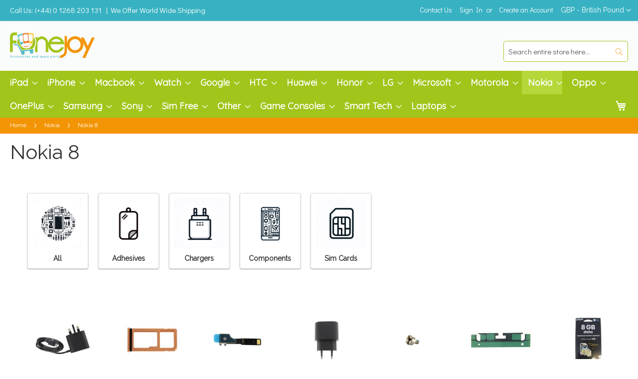

--- FILE ---
content_type: text/html; charset=UTF-8
request_url: https://www.fonejoy.com/nokia/nokia-8.html?SID=8jcbu4qsfid5rbvl82scbr4qu7
body_size: 33776
content:
<!doctype html>
<html lang="en">
    <head >
        <script>
    var LOCALE = 'en\u002DGB';
    var BASE_URL = 'https\u003A\u002F\u002Fwww.fonejoy.com\u002F';
    var require = {
        'baseUrl': 'https\u003A\u002F\u002Fwww.fonejoy.com\u002Fstatic\u002Fversion1766480371\u002Ffrontend\u002FNutelSolutions\u002FFoneJoy\u002Fen_GB'
    };</script>        <meta charset="utf-8"/><script type="text/javascript">(window.NREUM||(NREUM={})).init={ajax:{deny_list:["bam.nr-data.net"]},feature_flags:["soft_nav"]};(window.NREUM||(NREUM={})).loader_config={licenseKey:"94f43e741a",applicationID:"1355967115",browserID:"1386180951"};;/*! For license information please see nr-loader-rum-1.308.0.min.js.LICENSE.txt */
(()=>{var e,t,r={163:(e,t,r)=>{"use strict";r.d(t,{j:()=>E});var n=r(384),i=r(1741);var a=r(2555);r(860).K7.genericEvents;const s="experimental.resources",o="register",c=e=>{if(!e||"string"!=typeof e)return!1;try{document.createDocumentFragment().querySelector(e)}catch{return!1}return!0};var d=r(2614),u=r(944),l=r(8122);const f="[data-nr-mask]",g=e=>(0,l.a)(e,(()=>{const e={feature_flags:[],experimental:{allow_registered_children:!1,resources:!1},mask_selector:"*",block_selector:"[data-nr-block]",mask_input_options:{color:!1,date:!1,"datetime-local":!1,email:!1,month:!1,number:!1,range:!1,search:!1,tel:!1,text:!1,time:!1,url:!1,week:!1,textarea:!1,select:!1,password:!0}};return{ajax:{deny_list:void 0,block_internal:!0,enabled:!0,autoStart:!0},api:{get allow_registered_children(){return e.feature_flags.includes(o)||e.experimental.allow_registered_children},set allow_registered_children(t){e.experimental.allow_registered_children=t},duplicate_registered_data:!1},browser_consent_mode:{enabled:!1},distributed_tracing:{enabled:void 0,exclude_newrelic_header:void 0,cors_use_newrelic_header:void 0,cors_use_tracecontext_headers:void 0,allowed_origins:void 0},get feature_flags(){return e.feature_flags},set feature_flags(t){e.feature_flags=t},generic_events:{enabled:!0,autoStart:!0},harvest:{interval:30},jserrors:{enabled:!0,autoStart:!0},logging:{enabled:!0,autoStart:!0},metrics:{enabled:!0,autoStart:!0},obfuscate:void 0,page_action:{enabled:!0},page_view_event:{enabled:!0,autoStart:!0},page_view_timing:{enabled:!0,autoStart:!0},performance:{capture_marks:!1,capture_measures:!1,capture_detail:!0,resources:{get enabled(){return e.feature_flags.includes(s)||e.experimental.resources},set enabled(t){e.experimental.resources=t},asset_types:[],first_party_domains:[],ignore_newrelic:!0}},privacy:{cookies_enabled:!0},proxy:{assets:void 0,beacon:void 0},session:{expiresMs:d.wk,inactiveMs:d.BB},session_replay:{autoStart:!0,enabled:!1,preload:!1,sampling_rate:10,error_sampling_rate:100,collect_fonts:!1,inline_images:!1,fix_stylesheets:!0,mask_all_inputs:!0,get mask_text_selector(){return e.mask_selector},set mask_text_selector(t){c(t)?e.mask_selector="".concat(t,",").concat(f):""===t||null===t?e.mask_selector=f:(0,u.R)(5,t)},get block_class(){return"nr-block"},get ignore_class(){return"nr-ignore"},get mask_text_class(){return"nr-mask"},get block_selector(){return e.block_selector},set block_selector(t){c(t)?e.block_selector+=",".concat(t):""!==t&&(0,u.R)(6,t)},get mask_input_options(){return e.mask_input_options},set mask_input_options(t){t&&"object"==typeof t?e.mask_input_options={...t,password:!0}:(0,u.R)(7,t)}},session_trace:{enabled:!0,autoStart:!0},soft_navigations:{enabled:!0,autoStart:!0},spa:{enabled:!0,autoStart:!0},ssl:void 0,user_actions:{enabled:!0,elementAttributes:["id","className","tagName","type"]}}})());var p=r(6154),m=r(9324);let h=0;const v={buildEnv:m.F3,distMethod:m.Xs,version:m.xv,originTime:p.WN},b={consented:!1},y={appMetadata:{},get consented(){return this.session?.state?.consent||b.consented},set consented(e){b.consented=e},customTransaction:void 0,denyList:void 0,disabled:!1,harvester:void 0,isolatedBacklog:!1,isRecording:!1,loaderType:void 0,maxBytes:3e4,obfuscator:void 0,onerror:void 0,ptid:void 0,releaseIds:{},session:void 0,timeKeeper:void 0,registeredEntities:[],jsAttributesMetadata:{bytes:0},get harvestCount(){return++h}},_=e=>{const t=(0,l.a)(e,y),r=Object.keys(v).reduce((e,t)=>(e[t]={value:v[t],writable:!1,configurable:!0,enumerable:!0},e),{});return Object.defineProperties(t,r)};var w=r(5701);const x=e=>{const t=e.startsWith("http");e+="/",r.p=t?e:"https://"+e};var R=r(7836),k=r(3241);const A={accountID:void 0,trustKey:void 0,agentID:void 0,licenseKey:void 0,applicationID:void 0,xpid:void 0},S=e=>(0,l.a)(e,A),T=new Set;function E(e,t={},r,s){let{init:o,info:c,loader_config:d,runtime:u={},exposed:l=!0}=t;if(!c){const e=(0,n.pV)();o=e.init,c=e.info,d=e.loader_config}e.init=g(o||{}),e.loader_config=S(d||{}),c.jsAttributes??={},p.bv&&(c.jsAttributes.isWorker=!0),e.info=(0,a.D)(c);const f=e.init,m=[c.beacon,c.errorBeacon];T.has(e.agentIdentifier)||(f.proxy.assets&&(x(f.proxy.assets),m.push(f.proxy.assets)),f.proxy.beacon&&m.push(f.proxy.beacon),e.beacons=[...m],function(e){const t=(0,n.pV)();Object.getOwnPropertyNames(i.W.prototype).forEach(r=>{const n=i.W.prototype[r];if("function"!=typeof n||"constructor"===n)return;let a=t[r];e[r]&&!1!==e.exposed&&"micro-agent"!==e.runtime?.loaderType&&(t[r]=(...t)=>{const n=e[r](...t);return a?a(...t):n})})}(e),(0,n.US)("activatedFeatures",w.B)),u.denyList=[...f.ajax.deny_list||[],...f.ajax.block_internal?m:[]],u.ptid=e.agentIdentifier,u.loaderType=r,e.runtime=_(u),T.has(e.agentIdentifier)||(e.ee=R.ee.get(e.agentIdentifier),e.exposed=l,(0,k.W)({agentIdentifier:e.agentIdentifier,drained:!!w.B?.[e.agentIdentifier],type:"lifecycle",name:"initialize",feature:void 0,data:e.config})),T.add(e.agentIdentifier)}},384:(e,t,r)=>{"use strict";r.d(t,{NT:()=>s,US:()=>u,Zm:()=>o,bQ:()=>d,dV:()=>c,pV:()=>l});var n=r(6154),i=r(1863),a=r(1910);const s={beacon:"bam.nr-data.net",errorBeacon:"bam.nr-data.net"};function o(){return n.gm.NREUM||(n.gm.NREUM={}),void 0===n.gm.newrelic&&(n.gm.newrelic=n.gm.NREUM),n.gm.NREUM}function c(){let e=o();return e.o||(e.o={ST:n.gm.setTimeout,SI:n.gm.setImmediate||n.gm.setInterval,CT:n.gm.clearTimeout,XHR:n.gm.XMLHttpRequest,REQ:n.gm.Request,EV:n.gm.Event,PR:n.gm.Promise,MO:n.gm.MutationObserver,FETCH:n.gm.fetch,WS:n.gm.WebSocket},(0,a.i)(...Object.values(e.o))),e}function d(e,t){let r=o();r.initializedAgents??={},t.initializedAt={ms:(0,i.t)(),date:new Date},r.initializedAgents[e]=t}function u(e,t){o()[e]=t}function l(){return function(){let e=o();const t=e.info||{};e.info={beacon:s.beacon,errorBeacon:s.errorBeacon,...t}}(),function(){let e=o();const t=e.init||{};e.init={...t}}(),c(),function(){let e=o();const t=e.loader_config||{};e.loader_config={...t}}(),o()}},782:(e,t,r)=>{"use strict";r.d(t,{T:()=>n});const n=r(860).K7.pageViewTiming},860:(e,t,r)=>{"use strict";r.d(t,{$J:()=>u,K7:()=>c,P3:()=>d,XX:()=>i,Yy:()=>o,df:()=>a,qY:()=>n,v4:()=>s});const n="events",i="jserrors",a="browser/blobs",s="rum",o="browser/logs",c={ajax:"ajax",genericEvents:"generic_events",jserrors:i,logging:"logging",metrics:"metrics",pageAction:"page_action",pageViewEvent:"page_view_event",pageViewTiming:"page_view_timing",sessionReplay:"session_replay",sessionTrace:"session_trace",softNav:"soft_navigations",spa:"spa"},d={[c.pageViewEvent]:1,[c.pageViewTiming]:2,[c.metrics]:3,[c.jserrors]:4,[c.spa]:5,[c.ajax]:6,[c.sessionTrace]:7,[c.softNav]:8,[c.sessionReplay]:9,[c.logging]:10,[c.genericEvents]:11},u={[c.pageViewEvent]:s,[c.pageViewTiming]:n,[c.ajax]:n,[c.spa]:n,[c.softNav]:n,[c.metrics]:i,[c.jserrors]:i,[c.sessionTrace]:a,[c.sessionReplay]:a,[c.logging]:o,[c.genericEvents]:"ins"}},944:(e,t,r)=>{"use strict";r.d(t,{R:()=>i});var n=r(3241);function i(e,t){"function"==typeof console.debug&&(console.debug("New Relic Warning: https://github.com/newrelic/newrelic-browser-agent/blob/main/docs/warning-codes.md#".concat(e),t),(0,n.W)({agentIdentifier:null,drained:null,type:"data",name:"warn",feature:"warn",data:{code:e,secondary:t}}))}},1687:(e,t,r)=>{"use strict";r.d(t,{Ak:()=>d,Ze:()=>f,x3:()=>u});var n=r(3241),i=r(7836),a=r(3606),s=r(860),o=r(2646);const c={};function d(e,t){const r={staged:!1,priority:s.P3[t]||0};l(e),c[e].get(t)||c[e].set(t,r)}function u(e,t){e&&c[e]&&(c[e].get(t)&&c[e].delete(t),p(e,t,!1),c[e].size&&g(e))}function l(e){if(!e)throw new Error("agentIdentifier required");c[e]||(c[e]=new Map)}function f(e="",t="feature",r=!1){if(l(e),!e||!c[e].get(t)||r)return p(e,t);c[e].get(t).staged=!0,g(e)}function g(e){const t=Array.from(c[e]);t.every(([e,t])=>t.staged)&&(t.sort((e,t)=>e[1].priority-t[1].priority),t.forEach(([t])=>{c[e].delete(t),p(e,t)}))}function p(e,t,r=!0){const s=e?i.ee.get(e):i.ee,c=a.i.handlers;if(!s.aborted&&s.backlog&&c){if((0,n.W)({agentIdentifier:e,type:"lifecycle",name:"drain",feature:t}),r){const e=s.backlog[t],r=c[t];if(r){for(let t=0;e&&t<e.length;++t)m(e[t],r);Object.entries(r).forEach(([e,t])=>{Object.values(t||{}).forEach(t=>{t[0]?.on&&t[0]?.context()instanceof o.y&&t[0].on(e,t[1])})})}}s.isolatedBacklog||delete c[t],s.backlog[t]=null,s.emit("drain-"+t,[])}}function m(e,t){var r=e[1];Object.values(t[r]||{}).forEach(t=>{var r=e[0];if(t[0]===r){var n=t[1],i=e[3],a=e[2];n.apply(i,a)}})}},1738:(e,t,r)=>{"use strict";r.d(t,{U:()=>g,Y:()=>f});var n=r(3241),i=r(9908),a=r(1863),s=r(944),o=r(5701),c=r(3969),d=r(8362),u=r(860),l=r(4261);function f(e,t,r,a){const f=a||r;!f||f[e]&&f[e]!==d.d.prototype[e]||(f[e]=function(){(0,i.p)(c.xV,["API/"+e+"/called"],void 0,u.K7.metrics,r.ee),(0,n.W)({agentIdentifier:r.agentIdentifier,drained:!!o.B?.[r.agentIdentifier],type:"data",name:"api",feature:l.Pl+e,data:{}});try{return t.apply(this,arguments)}catch(e){(0,s.R)(23,e)}})}function g(e,t,r,n,s){const o=e.info;null===r?delete o.jsAttributes[t]:o.jsAttributes[t]=r,(s||null===r)&&(0,i.p)(l.Pl+n,[(0,a.t)(),t,r],void 0,"session",e.ee)}},1741:(e,t,r)=>{"use strict";r.d(t,{W:()=>a});var n=r(944),i=r(4261);class a{#e(e,...t){if(this[e]!==a.prototype[e])return this[e](...t);(0,n.R)(35,e)}addPageAction(e,t){return this.#e(i.hG,e,t)}register(e){return this.#e(i.eY,e)}recordCustomEvent(e,t){return this.#e(i.fF,e,t)}setPageViewName(e,t){return this.#e(i.Fw,e,t)}setCustomAttribute(e,t,r){return this.#e(i.cD,e,t,r)}noticeError(e,t){return this.#e(i.o5,e,t)}setUserId(e,t=!1){return this.#e(i.Dl,e,t)}setApplicationVersion(e){return this.#e(i.nb,e)}setErrorHandler(e){return this.#e(i.bt,e)}addRelease(e,t){return this.#e(i.k6,e,t)}log(e,t){return this.#e(i.$9,e,t)}start(){return this.#e(i.d3)}finished(e){return this.#e(i.BL,e)}recordReplay(){return this.#e(i.CH)}pauseReplay(){return this.#e(i.Tb)}addToTrace(e){return this.#e(i.U2,e)}setCurrentRouteName(e){return this.#e(i.PA,e)}interaction(e){return this.#e(i.dT,e)}wrapLogger(e,t,r){return this.#e(i.Wb,e,t,r)}measure(e,t){return this.#e(i.V1,e,t)}consent(e){return this.#e(i.Pv,e)}}},1863:(e,t,r)=>{"use strict";function n(){return Math.floor(performance.now())}r.d(t,{t:()=>n})},1910:(e,t,r)=>{"use strict";r.d(t,{i:()=>a});var n=r(944);const i=new Map;function a(...e){return e.every(e=>{if(i.has(e))return i.get(e);const t="function"==typeof e?e.toString():"",r=t.includes("[native code]"),a=t.includes("nrWrapper");return r||a||(0,n.R)(64,e?.name||t),i.set(e,r),r})}},2555:(e,t,r)=>{"use strict";r.d(t,{D:()=>o,f:()=>s});var n=r(384),i=r(8122);const a={beacon:n.NT.beacon,errorBeacon:n.NT.errorBeacon,licenseKey:void 0,applicationID:void 0,sa:void 0,queueTime:void 0,applicationTime:void 0,ttGuid:void 0,user:void 0,account:void 0,product:void 0,extra:void 0,jsAttributes:{},userAttributes:void 0,atts:void 0,transactionName:void 0,tNamePlain:void 0};function s(e){try{return!!e.licenseKey&&!!e.errorBeacon&&!!e.applicationID}catch(e){return!1}}const o=e=>(0,i.a)(e,a)},2614:(e,t,r)=>{"use strict";r.d(t,{BB:()=>s,H3:()=>n,g:()=>d,iL:()=>c,tS:()=>o,uh:()=>i,wk:()=>a});const n="NRBA",i="SESSION",a=144e5,s=18e5,o={STARTED:"session-started",PAUSE:"session-pause",RESET:"session-reset",RESUME:"session-resume",UPDATE:"session-update"},c={SAME_TAB:"same-tab",CROSS_TAB:"cross-tab"},d={OFF:0,FULL:1,ERROR:2}},2646:(e,t,r)=>{"use strict";r.d(t,{y:()=>n});class n{constructor(e){this.contextId=e}}},2843:(e,t,r)=>{"use strict";r.d(t,{G:()=>a,u:()=>i});var n=r(3878);function i(e,t=!1,r,i){(0,n.DD)("visibilitychange",function(){if(t)return void("hidden"===document.visibilityState&&e());e(document.visibilityState)},r,i)}function a(e,t,r){(0,n.sp)("pagehide",e,t,r)}},3241:(e,t,r)=>{"use strict";r.d(t,{W:()=>a});var n=r(6154);const i="newrelic";function a(e={}){try{n.gm.dispatchEvent(new CustomEvent(i,{detail:e}))}catch(e){}}},3606:(e,t,r)=>{"use strict";r.d(t,{i:()=>a});var n=r(9908);a.on=s;var i=a.handlers={};function a(e,t,r,a){s(a||n.d,i,e,t,r)}function s(e,t,r,i,a){a||(a="feature"),e||(e=n.d);var s=t[a]=t[a]||{};(s[r]=s[r]||[]).push([e,i])}},3878:(e,t,r)=>{"use strict";function n(e,t){return{capture:e,passive:!1,signal:t}}function i(e,t,r=!1,i){window.addEventListener(e,t,n(r,i))}function a(e,t,r=!1,i){document.addEventListener(e,t,n(r,i))}r.d(t,{DD:()=>a,jT:()=>n,sp:()=>i})},3969:(e,t,r)=>{"use strict";r.d(t,{TZ:()=>n,XG:()=>o,rs:()=>i,xV:()=>s,z_:()=>a});const n=r(860).K7.metrics,i="sm",a="cm",s="storeSupportabilityMetrics",o="storeEventMetrics"},4234:(e,t,r)=>{"use strict";r.d(t,{W:()=>a});var n=r(7836),i=r(1687);class a{constructor(e,t){this.agentIdentifier=e,this.ee=n.ee.get(e),this.featureName=t,this.blocked=!1}deregisterDrain(){(0,i.x3)(this.agentIdentifier,this.featureName)}}},4261:(e,t,r)=>{"use strict";r.d(t,{$9:()=>d,BL:()=>o,CH:()=>g,Dl:()=>_,Fw:()=>y,PA:()=>h,Pl:()=>n,Pv:()=>k,Tb:()=>l,U2:()=>a,V1:()=>R,Wb:()=>x,bt:()=>b,cD:()=>v,d3:()=>w,dT:()=>c,eY:()=>p,fF:()=>f,hG:()=>i,k6:()=>s,nb:()=>m,o5:()=>u});const n="api-",i="addPageAction",a="addToTrace",s="addRelease",o="finished",c="interaction",d="log",u="noticeError",l="pauseReplay",f="recordCustomEvent",g="recordReplay",p="register",m="setApplicationVersion",h="setCurrentRouteName",v="setCustomAttribute",b="setErrorHandler",y="setPageViewName",_="setUserId",w="start",x="wrapLogger",R="measure",k="consent"},5289:(e,t,r)=>{"use strict";r.d(t,{GG:()=>s,Qr:()=>c,sB:()=>o});var n=r(3878),i=r(6389);function a(){return"undefined"==typeof document||"complete"===document.readyState}function s(e,t){if(a())return e();const r=(0,i.J)(e),s=setInterval(()=>{a()&&(clearInterval(s),r())},500);(0,n.sp)("load",r,t)}function o(e){if(a())return e();(0,n.DD)("DOMContentLoaded",e)}function c(e){if(a())return e();(0,n.sp)("popstate",e)}},5607:(e,t,r)=>{"use strict";r.d(t,{W:()=>n});const n=(0,r(9566).bz)()},5701:(e,t,r)=>{"use strict";r.d(t,{B:()=>a,t:()=>s});var n=r(3241);const i=new Set,a={};function s(e,t){const r=t.agentIdentifier;a[r]??={},e&&"object"==typeof e&&(i.has(r)||(t.ee.emit("rumresp",[e]),a[r]=e,i.add(r),(0,n.W)({agentIdentifier:r,loaded:!0,drained:!0,type:"lifecycle",name:"load",feature:void 0,data:e})))}},6154:(e,t,r)=>{"use strict";r.d(t,{OF:()=>c,RI:()=>i,WN:()=>u,bv:()=>a,eN:()=>l,gm:()=>s,mw:()=>o,sb:()=>d});var n=r(1863);const i="undefined"!=typeof window&&!!window.document,a="undefined"!=typeof WorkerGlobalScope&&("undefined"!=typeof self&&self instanceof WorkerGlobalScope&&self.navigator instanceof WorkerNavigator||"undefined"!=typeof globalThis&&globalThis instanceof WorkerGlobalScope&&globalThis.navigator instanceof WorkerNavigator),s=i?window:"undefined"!=typeof WorkerGlobalScope&&("undefined"!=typeof self&&self instanceof WorkerGlobalScope&&self||"undefined"!=typeof globalThis&&globalThis instanceof WorkerGlobalScope&&globalThis),o=Boolean("hidden"===s?.document?.visibilityState),c=/iPad|iPhone|iPod/.test(s.navigator?.userAgent),d=c&&"undefined"==typeof SharedWorker,u=((()=>{const e=s.navigator?.userAgent?.match(/Firefox[/\s](\d+\.\d+)/);Array.isArray(e)&&e.length>=2&&e[1]})(),Date.now()-(0,n.t)()),l=()=>"undefined"!=typeof PerformanceNavigationTiming&&s?.performance?.getEntriesByType("navigation")?.[0]?.responseStart},6389:(e,t,r)=>{"use strict";function n(e,t=500,r={}){const n=r?.leading||!1;let i;return(...r)=>{n&&void 0===i&&(e.apply(this,r),i=setTimeout(()=>{i=clearTimeout(i)},t)),n||(clearTimeout(i),i=setTimeout(()=>{e.apply(this,r)},t))}}function i(e){let t=!1;return(...r)=>{t||(t=!0,e.apply(this,r))}}r.d(t,{J:()=>i,s:()=>n})},6630:(e,t,r)=>{"use strict";r.d(t,{T:()=>n});const n=r(860).K7.pageViewEvent},7699:(e,t,r)=>{"use strict";r.d(t,{It:()=>a,KC:()=>o,No:()=>i,qh:()=>s});var n=r(860);const i=16e3,a=1e6,s="SESSION_ERROR",o={[n.K7.logging]:!0,[n.K7.genericEvents]:!1,[n.K7.jserrors]:!1,[n.K7.ajax]:!1}},7836:(e,t,r)=>{"use strict";r.d(t,{P:()=>o,ee:()=>c});var n=r(384),i=r(8990),a=r(2646),s=r(5607);const o="nr@context:".concat(s.W),c=function e(t,r){var n={},s={},u={},l=!1;try{l=16===r.length&&d.initializedAgents?.[r]?.runtime.isolatedBacklog}catch(e){}var f={on:p,addEventListener:p,removeEventListener:function(e,t){var r=n[e];if(!r)return;for(var i=0;i<r.length;i++)r[i]===t&&r.splice(i,1)},emit:function(e,r,n,i,a){!1!==a&&(a=!0);if(c.aborted&&!i)return;t&&a&&t.emit(e,r,n);var o=g(n);m(e).forEach(e=>{e.apply(o,r)});var d=v()[s[e]];d&&d.push([f,e,r,o]);return o},get:h,listeners:m,context:g,buffer:function(e,t){const r=v();if(t=t||"feature",f.aborted)return;Object.entries(e||{}).forEach(([e,n])=>{s[n]=t,t in r||(r[t]=[])})},abort:function(){f._aborted=!0,Object.keys(f.backlog).forEach(e=>{delete f.backlog[e]})},isBuffering:function(e){return!!v()[s[e]]},debugId:r,backlog:l?{}:t&&"object"==typeof t.backlog?t.backlog:{},isolatedBacklog:l};return Object.defineProperty(f,"aborted",{get:()=>{let e=f._aborted||!1;return e||(t&&(e=t.aborted),e)}}),f;function g(e){return e&&e instanceof a.y?e:e?(0,i.I)(e,o,()=>new a.y(o)):new a.y(o)}function p(e,t){n[e]=m(e).concat(t)}function m(e){return n[e]||[]}function h(t){return u[t]=u[t]||e(f,t)}function v(){return f.backlog}}(void 0,"globalEE"),d=(0,n.Zm)();d.ee||(d.ee=c)},8122:(e,t,r)=>{"use strict";r.d(t,{a:()=>i});var n=r(944);function i(e,t){try{if(!e||"object"!=typeof e)return(0,n.R)(3);if(!t||"object"!=typeof t)return(0,n.R)(4);const r=Object.create(Object.getPrototypeOf(t),Object.getOwnPropertyDescriptors(t)),a=0===Object.keys(r).length?e:r;for(let s in a)if(void 0!==e[s])try{if(null===e[s]){r[s]=null;continue}Array.isArray(e[s])&&Array.isArray(t[s])?r[s]=Array.from(new Set([...e[s],...t[s]])):"object"==typeof e[s]&&"object"==typeof t[s]?r[s]=i(e[s],t[s]):r[s]=e[s]}catch(e){r[s]||(0,n.R)(1,e)}return r}catch(e){(0,n.R)(2,e)}}},8362:(e,t,r)=>{"use strict";r.d(t,{d:()=>a});var n=r(9566),i=r(1741);class a extends i.W{agentIdentifier=(0,n.LA)(16)}},8374:(e,t,r)=>{r.nc=(()=>{try{return document?.currentScript?.nonce}catch(e){}return""})()},8990:(e,t,r)=>{"use strict";r.d(t,{I:()=>i});var n=Object.prototype.hasOwnProperty;function i(e,t,r){if(n.call(e,t))return e[t];var i=r();if(Object.defineProperty&&Object.keys)try{return Object.defineProperty(e,t,{value:i,writable:!0,enumerable:!1}),i}catch(e){}return e[t]=i,i}},9324:(e,t,r)=>{"use strict";r.d(t,{F3:()=>i,Xs:()=>a,xv:()=>n});const n="1.308.0",i="PROD",a="CDN"},9566:(e,t,r)=>{"use strict";r.d(t,{LA:()=>o,bz:()=>s});var n=r(6154);const i="xxxxxxxx-xxxx-4xxx-yxxx-xxxxxxxxxxxx";function a(e,t){return e?15&e[t]:16*Math.random()|0}function s(){const e=n.gm?.crypto||n.gm?.msCrypto;let t,r=0;return e&&e.getRandomValues&&(t=e.getRandomValues(new Uint8Array(30))),i.split("").map(e=>"x"===e?a(t,r++).toString(16):"y"===e?(3&a()|8).toString(16):e).join("")}function o(e){const t=n.gm?.crypto||n.gm?.msCrypto;let r,i=0;t&&t.getRandomValues&&(r=t.getRandomValues(new Uint8Array(e)));const s=[];for(var o=0;o<e;o++)s.push(a(r,i++).toString(16));return s.join("")}},9908:(e,t,r)=>{"use strict";r.d(t,{d:()=>n,p:()=>i});var n=r(7836).ee.get("handle");function i(e,t,r,i,a){a?(a.buffer([e],i),a.emit(e,t,r)):(n.buffer([e],i),n.emit(e,t,r))}}},n={};function i(e){var t=n[e];if(void 0!==t)return t.exports;var a=n[e]={exports:{}};return r[e](a,a.exports,i),a.exports}i.m=r,i.d=(e,t)=>{for(var r in t)i.o(t,r)&&!i.o(e,r)&&Object.defineProperty(e,r,{enumerable:!0,get:t[r]})},i.f={},i.e=e=>Promise.all(Object.keys(i.f).reduce((t,r)=>(i.f[r](e,t),t),[])),i.u=e=>"nr-rum-1.308.0.min.js",i.o=(e,t)=>Object.prototype.hasOwnProperty.call(e,t),e={},t="NRBA-1.308.0.PROD:",i.l=(r,n,a,s)=>{if(e[r])e[r].push(n);else{var o,c;if(void 0!==a)for(var d=document.getElementsByTagName("script"),u=0;u<d.length;u++){var l=d[u];if(l.getAttribute("src")==r||l.getAttribute("data-webpack")==t+a){o=l;break}}if(!o){c=!0;var f={296:"sha512-+MIMDsOcckGXa1EdWHqFNv7P+JUkd5kQwCBr3KE6uCvnsBNUrdSt4a/3/L4j4TxtnaMNjHpza2/erNQbpacJQA=="};(o=document.createElement("script")).charset="utf-8",i.nc&&o.setAttribute("nonce",i.nc),o.setAttribute("data-webpack",t+a),o.src=r,0!==o.src.indexOf(window.location.origin+"/")&&(o.crossOrigin="anonymous"),f[s]&&(o.integrity=f[s])}e[r]=[n];var g=(t,n)=>{o.onerror=o.onload=null,clearTimeout(p);var i=e[r];if(delete e[r],o.parentNode&&o.parentNode.removeChild(o),i&&i.forEach(e=>e(n)),t)return t(n)},p=setTimeout(g.bind(null,void 0,{type:"timeout",target:o}),12e4);o.onerror=g.bind(null,o.onerror),o.onload=g.bind(null,o.onload),c&&document.head.appendChild(o)}},i.r=e=>{"undefined"!=typeof Symbol&&Symbol.toStringTag&&Object.defineProperty(e,Symbol.toStringTag,{value:"Module"}),Object.defineProperty(e,"__esModule",{value:!0})},i.p="https://js-agent.newrelic.com/",(()=>{var e={374:0,840:0};i.f.j=(t,r)=>{var n=i.o(e,t)?e[t]:void 0;if(0!==n)if(n)r.push(n[2]);else{var a=new Promise((r,i)=>n=e[t]=[r,i]);r.push(n[2]=a);var s=i.p+i.u(t),o=new Error;i.l(s,r=>{if(i.o(e,t)&&(0!==(n=e[t])&&(e[t]=void 0),n)){var a=r&&("load"===r.type?"missing":r.type),s=r&&r.target&&r.target.src;o.message="Loading chunk "+t+" failed: ("+a+": "+s+")",o.name="ChunkLoadError",o.type=a,o.request=s,n[1](o)}},"chunk-"+t,t)}};var t=(t,r)=>{var n,a,[s,o,c]=r,d=0;if(s.some(t=>0!==e[t])){for(n in o)i.o(o,n)&&(i.m[n]=o[n]);if(c)c(i)}for(t&&t(r);d<s.length;d++)a=s[d],i.o(e,a)&&e[a]&&e[a][0](),e[a]=0},r=self["webpackChunk:NRBA-1.308.0.PROD"]=self["webpackChunk:NRBA-1.308.0.PROD"]||[];r.forEach(t.bind(null,0)),r.push=t.bind(null,r.push.bind(r))})(),(()=>{"use strict";i(8374);var e=i(8362),t=i(860);const r=Object.values(t.K7);var n=i(163);var a=i(9908),s=i(1863),o=i(4261),c=i(1738);var d=i(1687),u=i(4234),l=i(5289),f=i(6154),g=i(944),p=i(384);const m=e=>f.RI&&!0===e?.privacy.cookies_enabled;function h(e){return!!(0,p.dV)().o.MO&&m(e)&&!0===e?.session_trace.enabled}var v=i(6389),b=i(7699);class y extends u.W{constructor(e,t){super(e.agentIdentifier,t),this.agentRef=e,this.abortHandler=void 0,this.featAggregate=void 0,this.loadedSuccessfully=void 0,this.onAggregateImported=new Promise(e=>{this.loadedSuccessfully=e}),this.deferred=Promise.resolve(),!1===e.init[this.featureName].autoStart?this.deferred=new Promise((t,r)=>{this.ee.on("manual-start-all",(0,v.J)(()=>{(0,d.Ak)(e.agentIdentifier,this.featureName),t()}))}):(0,d.Ak)(e.agentIdentifier,t)}importAggregator(e,t,r={}){if(this.featAggregate)return;const n=async()=>{let n;await this.deferred;try{if(m(e.init)){const{setupAgentSession:t}=await i.e(296).then(i.bind(i,3305));n=t(e)}}catch(e){(0,g.R)(20,e),this.ee.emit("internal-error",[e]),(0,a.p)(b.qh,[e],void 0,this.featureName,this.ee)}try{if(!this.#t(this.featureName,n,e.init))return(0,d.Ze)(this.agentIdentifier,this.featureName),void this.loadedSuccessfully(!1);const{Aggregate:i}=await t();this.featAggregate=new i(e,r),e.runtime.harvester.initializedAggregates.push(this.featAggregate),this.loadedSuccessfully(!0)}catch(e){(0,g.R)(34,e),this.abortHandler?.(),(0,d.Ze)(this.agentIdentifier,this.featureName,!0),this.loadedSuccessfully(!1),this.ee&&this.ee.abort()}};f.RI?(0,l.GG)(()=>n(),!0):n()}#t(e,r,n){if(this.blocked)return!1;switch(e){case t.K7.sessionReplay:return h(n)&&!!r;case t.K7.sessionTrace:return!!r;default:return!0}}}var _=i(6630),w=i(2614),x=i(3241);class R extends y{static featureName=_.T;constructor(e){var t;super(e,_.T),this.setupInspectionEvents(e.agentIdentifier),t=e,(0,c.Y)(o.Fw,function(e,r){"string"==typeof e&&("/"!==e.charAt(0)&&(e="/"+e),t.runtime.customTransaction=(r||"http://custom.transaction")+e,(0,a.p)(o.Pl+o.Fw,[(0,s.t)()],void 0,void 0,t.ee))},t),this.importAggregator(e,()=>i.e(296).then(i.bind(i,3943)))}setupInspectionEvents(e){const t=(t,r)=>{t&&(0,x.W)({agentIdentifier:e,timeStamp:t.timeStamp,loaded:"complete"===t.target.readyState,type:"window",name:r,data:t.target.location+""})};(0,l.sB)(e=>{t(e,"DOMContentLoaded")}),(0,l.GG)(e=>{t(e,"load")}),(0,l.Qr)(e=>{t(e,"navigate")}),this.ee.on(w.tS.UPDATE,(t,r)=>{(0,x.W)({agentIdentifier:e,type:"lifecycle",name:"session",data:r})})}}class k extends e.d{constructor(e){var t;(super(),f.gm)?(this.features={},(0,p.bQ)(this.agentIdentifier,this),this.desiredFeatures=new Set(e.features||[]),this.desiredFeatures.add(R),(0,n.j)(this,e,e.loaderType||"agent"),t=this,(0,c.Y)(o.cD,function(e,r,n=!1){if("string"==typeof e){if(["string","number","boolean"].includes(typeof r)||null===r)return(0,c.U)(t,e,r,o.cD,n);(0,g.R)(40,typeof r)}else(0,g.R)(39,typeof e)},t),function(e){(0,c.Y)(o.Dl,function(t,r=!1){if("string"!=typeof t&&null!==t)return void(0,g.R)(41,typeof t);const n=e.info.jsAttributes["enduser.id"];r&&null!=n&&n!==t?(0,a.p)(o.Pl+"setUserIdAndResetSession",[t],void 0,"session",e.ee):(0,c.U)(e,"enduser.id",t,o.Dl,!0)},e)}(this),function(e){(0,c.Y)(o.nb,function(t){if("string"==typeof t||null===t)return(0,c.U)(e,"application.version",t,o.nb,!1);(0,g.R)(42,typeof t)},e)}(this),function(e){(0,c.Y)(o.d3,function(){e.ee.emit("manual-start-all")},e)}(this),function(e){(0,c.Y)(o.Pv,function(t=!0){if("boolean"==typeof t){if((0,a.p)(o.Pl+o.Pv,[t],void 0,"session",e.ee),e.runtime.consented=t,t){const t=e.features.page_view_event;t.onAggregateImported.then(e=>{const r=t.featAggregate;e&&!r.sentRum&&r.sendRum()})}}else(0,g.R)(65,typeof t)},e)}(this),this.run()):(0,g.R)(21)}get config(){return{info:this.info,init:this.init,loader_config:this.loader_config,runtime:this.runtime}}get api(){return this}run(){try{const e=function(e){const t={};return r.forEach(r=>{t[r]=!!e[r]?.enabled}),t}(this.init),n=[...this.desiredFeatures];n.sort((e,r)=>t.P3[e.featureName]-t.P3[r.featureName]),n.forEach(r=>{if(!e[r.featureName]&&r.featureName!==t.K7.pageViewEvent)return;if(r.featureName===t.K7.spa)return void(0,g.R)(67);const n=function(e){switch(e){case t.K7.ajax:return[t.K7.jserrors];case t.K7.sessionTrace:return[t.K7.ajax,t.K7.pageViewEvent];case t.K7.sessionReplay:return[t.K7.sessionTrace];case t.K7.pageViewTiming:return[t.K7.pageViewEvent];default:return[]}}(r.featureName).filter(e=>!(e in this.features));n.length>0&&(0,g.R)(36,{targetFeature:r.featureName,missingDependencies:n}),this.features[r.featureName]=new r(this)})}catch(e){(0,g.R)(22,e);for(const e in this.features)this.features[e].abortHandler?.();const t=(0,p.Zm)();delete t.initializedAgents[this.agentIdentifier]?.features,delete this.sharedAggregator;return t.ee.get(this.agentIdentifier).abort(),!1}}}var A=i(2843),S=i(782);class T extends y{static featureName=S.T;constructor(e){super(e,S.T),f.RI&&((0,A.u)(()=>(0,a.p)("docHidden",[(0,s.t)()],void 0,S.T,this.ee),!0),(0,A.G)(()=>(0,a.p)("winPagehide",[(0,s.t)()],void 0,S.T,this.ee)),this.importAggregator(e,()=>i.e(296).then(i.bind(i,2117))))}}var E=i(3969);class I extends y{static featureName=E.TZ;constructor(e){super(e,E.TZ),f.RI&&document.addEventListener("securitypolicyviolation",e=>{(0,a.p)(E.xV,["Generic/CSPViolation/Detected"],void 0,this.featureName,this.ee)}),this.importAggregator(e,()=>i.e(296).then(i.bind(i,9623)))}}new k({features:[R,T,I],loaderType:"lite"})})()})();</script>
<meta name="title" content="Nokia 8 - Nokia"/>
<meta name="description" content="Original, genuine, mobile phone accessories and spares"/>
<meta name="keywords" content="Mobile phone spares, spare parts, screens, accessories, genuine, original, cases, batteries, battery covers, chargers, screen protectors"/>
<meta name="robots" content="INDEX,FOLLOW"/>
<meta name="viewport" content="width=device-width, initial-scale=1, maximum-scale=1.0, user-scalable=no"/>
<meta name="format-detection" content="telephone=no"/>
<title>Nokia 8 - Nokia</title>
<link  rel="stylesheet" type="text/css"  media="all" href="https://www.fonejoy.com/static/version1766480371/frontend/NutelSolutions/FoneJoy/en_GB/mage/calendar.css" />
<link  rel="stylesheet" type="text/css"  media="all" href="https://www.fonejoy.com/static/version1766480371/frontend/NutelSolutions/FoneJoy/en_GB/BoostMyShop_AvailabilityStatus/css/style.css" />
<link  rel="stylesheet" type="text/css"  media="all" href="https://www.fonejoy.com/static/version1766480371/frontend/NutelSolutions/FoneJoy/en_GB/css/styles-m.css" />
<link  rel="stylesheet" type="text/css"  media="all" href="https://www.fonejoy.com/static/version1766480371/frontend/NutelSolutions/FoneJoy/en_GB/Amasty_HidePrice/js/fancyambox/jquery.fancyambox.min.css" />
<link  rel="stylesheet" type="text/css"  media="all" href="https://www.fonejoy.com/static/version1766480371/frontend/NutelSolutions/FoneJoy/en_GB/Amasty_HidePrice/css/amhideprice.css" />
<link  rel="stylesheet" type="text/css"  media="all" href="https://www.fonejoy.com/static/version1766480371/frontend/NutelSolutions/FoneJoy/en_GB/NutelSolutions_NewsTicker/css/swiper-bundle.css" />
<link  rel="stylesheet" type="text/css"  media="all" href="https://www.fonejoy.com/static/version1766480371/frontend/NutelSolutions/FoneJoy/en_GB/css/custom-grid.css" />
<link  rel="stylesheet" type="text/css"  media="screen and (min-width: 768px)" href="https://www.fonejoy.com/static/version1766480371/frontend/NutelSolutions/FoneJoy/en_GB/css/styles-l.css" />
<link  rel="stylesheet" type="text/css"  media="print" href="https://www.fonejoy.com/static/version1766480371/frontend/NutelSolutions/FoneJoy/en_GB/css/print.css" />
<script  type="text/javascript"  src="https://www.fonejoy.com/static/version1766480371/frontend/NutelSolutions/FoneJoy/en_GB/requirejs/require.js"></script>
<script  type="text/javascript"  src="https://www.fonejoy.com/static/version1766480371/frontend/NutelSolutions/FoneJoy/en_GB/mage/requirejs/mixins.js"></script>
<script  type="text/javascript"  src="https://www.fonejoy.com/static/version1766480371/frontend/NutelSolutions/FoneJoy/en_GB/requirejs-config.js"></script>
<script  type="text/javascript"  src="https://www.fonejoy.com/static/version1766480371/frontend/NutelSolutions/FoneJoy/en_GB/NutelSolutions_NewsTicker/js/ticker.js"></script>
<script  type="text/javascript"  src="https://www.fonejoy.com/static/version1766480371/frontend/NutelSolutions/FoneJoy/en_GB/NutelSolutions_NewsTicker/js/swiper-bundle.js"></script>
<script  type="text/javascript"  src="https://www.fonejoy.com/static/version1766480371/frontend/NutelSolutions/FoneJoy/en_GB/Whidegroup_Base/js/at-jquery.js"></script>
<script  type="text/javascript"  src="https://www.fonejoy.com/static/version1766480371/frontend/NutelSolutions/FoneJoy/en_GB/Magento_Catalog/js/filterByAttribute.js"></script>
<link rel="preload" as="font" crossorigin="anonymous" href="https://www.fonejoy.com/static/version1766480371/frontend/NutelSolutions/FoneJoy/en_GB/fonts/opensans/light/opensans-300.woff2" />
<link rel="preload" as="font" crossorigin="anonymous" href="https://www.fonejoy.com/static/version1766480371/frontend/NutelSolutions/FoneJoy/en_GB/fonts/opensans/regular/opensans-400.woff2" />
<link rel="preload" as="font" crossorigin="anonymous" href="https://www.fonejoy.com/static/version1766480371/frontend/NutelSolutions/FoneJoy/en_GB/fonts/opensans/semibold/opensans-600.woff2" />
<link rel="preload" as="font" crossorigin="anonymous" href="https://www.fonejoy.com/static/version1766480371/frontend/NutelSolutions/FoneJoy/en_GB/fonts/opensans/bold/opensans-700.woff2" />
<link rel="preload" as="font" crossorigin="anonymous" href="https://www.fonejoy.com/static/version1766480371/frontend/NutelSolutions/FoneJoy/en_GB/fonts/Luma-Icons.woff2" />
<link  rel="stylesheet" type="text/css" href="https://fonts.googleapis.com/css?family=Didact+Gothic|Quicksand|Raleway" />
<link  rel="icon" type="image/x-icon" href="https://www.fonejoy.com/media/favicon/stores/3/favicon_fonejoy.png" />
<link  rel="shortcut icon" type="image/x-icon" href="https://www.fonejoy.com/media/favicon/stores/3/favicon_fonejoy.png" />
<link  href="https://www.fonejoy.com/static/version1766480371/frontend/NutelSolutions/FoneJoy/en_GB/NutelSolutions_NewsTicker/css/source/_module.less" />
<style type="text/css">
.postage_table a:link {
	color: #666;
	font-weight: bold;
	text-decoration:none;
}
.postage_table a:visited {
	color: #999999;
	font-weight:bold;
	text-decoration:none;
}
.postage_table a:active,
.postage_table a:hover {
	color: #bd5a35;
	text-decoration:underline;
}
.postage_table {
	color:#666;
	font-size:12px;
	text-shadow: 1px 1px 0px #fff;
	background:#eaebec;
	margin:20px;
	border:#ccc 1px solid;

	-moz-border-radius:3px;
	-webkit-border-radius:3px;
	border-radius:3px;

	-moz-box-shadow: 0 1px 2px #d1d1d1;
	-webkit-box-shadow: 0 1px 2px #d1d1d1;
	box-shadow: 0 1px 2px #d1d1d1;
}
.postage_table th {
	font-size:16px;
	font-weight:bold;
	padding:21px 25px 22px 25px;
	border-top:1px solid #fafafa;
	border-bottom:1px solid #e0e0e0;

	background: #ededed;
	background: -webkit-gradient(linear, left top, left bottom, from(#ededed), to(#ebebeb));
	background: -moz-linear-gradient(top,  #ededed,  #ebebeb);
}
.postage_table th:first-child {
	text-align: left;
	padding-left:20px;
}
.postage_table tr:first-child th:first-child {
	-moz-border-radius-topleft:3px;
	-webkit-border-top-left-radius:3px;
	border-top-left-radius:3px;
}
.postage_table tr:first-child th:last-child {
	-moz-border-radius-topright:3px;
	-webkit-border-top-right-radius:3px;
	border-top-right-radius:3px;
}
.postage_table tr {
	text-align: center;
	padding-left:20px;
}
.postage_table td:first-child {
	text-align: left;
	padding-left:20px;
	border-left: 0;
}
.postage_table td {
	padding:18px;
	border-top: 1px solid #ffffff;
	border-bottom:1px solid #e0e0e0;
	border-left: 1px solid #e0e0e0;

	background: #fafafa;
	background: -webkit-gradient(linear, left top, left bottom, from(#fbfbfb), to(#fafafa));
	background: -moz-linear-gradient(top,  #fbfbfb,  #fafafa);
}
.postage_table tr.even td {
	background: #f6f6f6;
	background: -webkit-gradient(linear, left top, left bottom, from(#f8f8f8), to(#f6f6f6));
	background: -moz-linear-gradient(top,  #f8f8f8,  #f6f6f6);
}
.postage_table tr:last-child td {
	border-bottom:0;
}
.postage_table tr:last-child td:first-child {
	-moz-border-radius-bottomleft:3px;
	-webkit-border-bottom-left-radius:3px;
	border-bottom-left-radius:3px;
}
.postage_table tr:last-child td:last-child {
	-moz-border-radius-bottomright:3px;
	-webkit-border-bottom-right-radius:3px;
	border-bottom-right-radius:3px;
}
.postage_table tr:hover td {
	background: #f2f2f2;
	background: -webkit-gradient(linear, left top, left bottom, from(#f2f2f2), to(#f0f0f0));
	background: -moz-linear-gradient(top,  #f2f2f2,  #f0f0f0);	
}

.delivery_mod li {
	padding-bottom: 7px;
	
}

.header_two {
    display: block;
}

.box-tabs .panel > h2 {
    display: block;
}

/* #Tablet (Portrait)
================================================== */
/* Note: Design for a width of 768px */
@media all and (min-width: 200px) and (max-width: 599px) {
    .postage_table td.col_hide{
        display:none;
        width:0;
        height:0;
        opacity:0;
        visibility: collapse;       
    }
    .postage_table th.col_hide{
        display:none;
        width:0;
        height:0;
        opacity:0;
        visibility: collapse;       
    } 
}
</style>            <script type="text/x-magento-init">
        {
            "*": {
                "Magento_PageCache/js/form-key-provider": {
                    "isPaginationCacheEnabled":
                        0                }
            }
        }
    </script>
    </head>
    <body data-container="body"
          data-mage-init='{"loaderAjax": {}, "loader": { "icon": "https://www.fonejoy.com/static/version1766480371/frontend/NutelSolutions/FoneJoy/en_GB/images/loader-2.gif"}}'
        id="html-body" class="page-products categorypath-nokia-nokia-8 category-nokia-8 catalog-category-view page-layout-2columns-left">
        
<script type="text/x-magento-init">
    {
        "*": {
            "Magento_PageBuilder/js/widget-initializer": {
                "config": {"[data-content-type=\"slider\"][data-appearance=\"default\"]":{"Magento_PageBuilder\/js\/content-type\/slider\/appearance\/default\/widget":false},"[data-content-type=\"map\"]":{"Magento_PageBuilder\/js\/content-type\/map\/appearance\/default\/widget":false},"[data-content-type=\"row\"]":{"Magento_PageBuilder\/js\/content-type\/row\/appearance\/default\/widget":false},"[data-content-type=\"tabs\"]":{"Magento_PageBuilder\/js\/content-type\/tabs\/appearance\/default\/widget":false},"[data-content-type=\"slide\"]":{"Magento_PageBuilder\/js\/content-type\/slide\/appearance\/default\/widget":{"buttonSelector":".pagebuilder-slide-button","showOverlay":"hover","dataRole":"slide"}},"[data-content-type=\"banner\"]":{"Magento_PageBuilder\/js\/content-type\/banner\/appearance\/default\/widget":{"buttonSelector":".pagebuilder-banner-button","showOverlay":"hover","dataRole":"banner"}},"[data-content-type=\"buttons\"]":{"Magento_PageBuilder\/js\/content-type\/buttons\/appearance\/inline\/widget":false},"[data-content-type=\"products\"][data-appearance=\"carousel\"]":{"Magento_PageBuilder\/js\/content-type\/products\/appearance\/carousel\/widget":false}},
                "breakpoints": {"desktop":{"label":"Desktop","stage":true,"default":true,"class":"desktop-switcher","icon":"Magento_PageBuilder::css\/images\/switcher\/switcher-desktop.svg","conditions":{"min-width":"1024px"},"options":{"products":{"default":{"slidesToShow":"5"}}}},"tablet":{"conditions":{"max-width":"1024px","min-width":"768px"},"options":{"products":{"default":{"slidesToShow":"4"},"continuous":{"slidesToShow":"3"}}}},"mobile":{"label":"Mobile","stage":true,"class":"mobile-switcher","icon":"Magento_PageBuilder::css\/images\/switcher\/switcher-mobile.svg","media":"only screen and (max-width: 768px)","conditions":{"max-width":"768px","min-width":"640px"},"options":{"products":{"default":{"slidesToShow":"3"}}}},"mobile-small":{"conditions":{"max-width":"640px"},"options":{"products":{"default":{"slidesToShow":"2"},"continuous":{"slidesToShow":"1"}}}}}            }
        }
    }
</script>

<div class="cookie-status-message" id="cookie-status">
    The store will not work correctly in the case when cookies are disabled.</div>
<script type="text&#x2F;javascript">document.querySelector("#cookie-status").style.display = "none";</script>
<script type="text/x-magento-init">
    {
        "*": {
            "cookieStatus": {}
        }
    }
</script>

<script type="text/x-magento-init">
    {
        "*": {
            "mage/cookies": {
                "expires": null,
                "path": "\u002F",
                "domain": ".www.fonejoy.com",
                "secure": true,
                "lifetime": "86400"
            }
        }
    }
</script>
    <noscript>
        <div class="message global noscript">
            <div class="content">
                <p>
                    <strong>JavaScript seems to be disabled in your browser.</strong>
                    <span>
                        For the best experience on our site, be sure to turn on Javascript in your browser.                    </span>
                </p>
            </div>
        </div>
    </noscript>

<script>
    window.cookiesConfig = window.cookiesConfig || {};
    window.cookiesConfig.secure = true;
</script><script>    require.config({
        map: {
            '*': {
                wysiwygAdapter: 'mage/adminhtml/wysiwyg/tiny_mce/tinymceAdapter'
            }
        }
    });</script><script>    require.config({
        paths: {
            googleMaps: 'https\u003A\u002F\u002Fmaps.googleapis.com\u002Fmaps\u002Fapi\u002Fjs\u003Fv\u003D3\u0026key\u003D'
        },
        config: {
            'Magento_PageBuilder/js/utils/map': {
                style: '',
            },
            'Magento_PageBuilder/js/content-type/map/preview': {
                apiKey: '',
                apiKeyErrorMessage: 'You\u0020must\u0020provide\u0020a\u0020valid\u0020\u003Ca\u0020href\u003D\u0027https\u003A\u002F\u002Fwww.fonejoy.com\u002Fadminhtml\u002Fsystem_config\u002Fedit\u002Fsection\u002Fcms\u002F\u0023cms_pagebuilder\u0027\u0020target\u003D\u0027_blank\u0027\u003EGoogle\u0020Maps\u0020API\u0020key\u003C\u002Fa\u003E\u0020to\u0020use\u0020a\u0020map.'
            },
            'Magento_PageBuilder/js/form/element/map': {
                apiKey: '',
                apiKeyErrorMessage: 'You\u0020must\u0020provide\u0020a\u0020valid\u0020\u003Ca\u0020href\u003D\u0027https\u003A\u002F\u002Fwww.fonejoy.com\u002Fadminhtml\u002Fsystem_config\u002Fedit\u002Fsection\u002Fcms\u002F\u0023cms_pagebuilder\u0027\u0020target\u003D\u0027_blank\u0027\u003EGoogle\u0020Maps\u0020API\u0020key\u003C\u002Fa\u003E\u0020to\u0020use\u0020a\u0020map.'
            },
        }
    });</script><script>
    require.config({
        shim: {
            'Magento_PageBuilder/js/utils/map': {
                deps: ['googleMaps']
            }
        }
    });</script>

<div class="page-wrapper"><header class="page-header"><div class="panel wrapper"><div class="panel header"><a class="action skip contentarea"
   href="#contentarea">
    <span>
        Skip to Content    </span>
</a>
<div class="custom_header_text">Call Us: (+44) 0 1268 203 131 &nbsp;|&nbsp; We Offer World Wide Shipping</div>                <div class="switcher currency switcher-currency" id="switcher-currency">
        <strong class="label switcher-label"><span>Currency</span></strong>
        <div class="actions dropdown options switcher-options">
            <div class="action toggle switcher-trigger"
                 id="switcher-currency-trigger"
                 data-mage-init='{"dropdown":{}}'
                 data-toggle="dropdown"
                 data-trigger-keypress-button="true">
                <strong class="language-GBP">
                    <span>GBP - British Pound</span>
                </strong>
            </div>
            <ul class="dropdown switcher-dropdown" data-target="dropdown">
                                                            <li class="currency-AUD switcher-option">
                            <a href="#" data-post='{"action":"https:\/\/www.fonejoy.com\/directory\/currency\/switch\/","data":{"currency":"AUD","uenc":"aHR0cHM6Ly93d3cuZm9uZWpveS5jb20vbm9raWEvbm9raWEtOC5odG1sP1NJRD04amNidTRxc2ZpZDVyYnZsODJzY2JyNHF1Nw,,"}}'>AUD - Australian Dollar</a>
                        </li>
                                                                                                                    <li class="currency-CAD switcher-option">
                            <a href="#" data-post='{"action":"https:\/\/www.fonejoy.com\/directory\/currency\/switch\/","data":{"currency":"CAD","uenc":"aHR0cHM6Ly93d3cuZm9uZWpveS5jb20vbm9raWEvbm9raWEtOC5odG1sP1NJRD04amNidTRxc2ZpZDVyYnZsODJzY2JyNHF1Nw,,"}}'>CAD - Canadian Dollar</a>
                        </li>
                                                                                <li class="currency-EUR switcher-option">
                            <a href="#" data-post='{"action":"https:\/\/www.fonejoy.com\/directory\/currency\/switch\/","data":{"currency":"EUR","uenc":"aHR0cHM6Ly93d3cuZm9uZWpveS5jb20vbm9raWEvbm9raWEtOC5odG1sP1NJRD04amNidTRxc2ZpZDVyYnZsODJzY2JyNHF1Nw,,"}}'>EUR - Euro</a>
                        </li>
                                                                                <li class="currency-SGD switcher-option">
                            <a href="#" data-post='{"action":"https:\/\/www.fonejoy.com\/directory\/currency\/switch\/","data":{"currency":"SGD","uenc":"aHR0cHM6Ly93d3cuZm9uZWpveS5jb20vbm9raWEvbm9raWEtOC5odG1sP1NJRD04amNidTRxc2ZpZDVyYnZsODJzY2JyNHF1Nw,,"}}'>SGD - Singapore Dollar</a>
                        </li>
                                                                                <li class="currency-USD switcher-option">
                            <a href="#" data-post='{"action":"https:\/\/www.fonejoy.com\/directory\/currency\/switch\/","data":{"currency":"USD","uenc":"aHR0cHM6Ly93d3cuZm9uZWpveS5jb20vbm9raWEvbm9raWEtOC5odG1sP1NJRD04amNidTRxc2ZpZDVyYnZsODJzY2JyNHF1Nw,,"}}'>USD - US Dollar</a>
                        </li>
                                                </ul>
        </div>
    </div>
<ul class="header links"><li><a href="https://www.fonejoy.com//contact/">Contact Us</a></li><li class="link authorization-link" data-label="or">
    <a href="https://www.fonejoy.com/customer/account/login/"        >Sign In</a>
</li>
<li><a href="https://www.fonejoy.com/customer/account/create/" id="idtr6fY3C4" >Create an Account</a></li></ul></div></div><div class="header content"><span data-action="toggle-nav" class="action nav-toggle"><span>Toggle Nav</span></span>
<a
    class="logo"
    href="https://www.fonejoy.com/"
    title="Fonejoy.com"
    aria-label="store logo">
    <img src="https://www.fonejoy.com/static/version1766480371/frontend/NutelSolutions/FoneJoy/en_GB/images/logo.png"
         title="Fonejoy.com"
         alt="Fonejoy.com"
            width="170"                />
</a>
<div class="block block-search">
    <div class="block block-title"><strong>Search</strong></div>
    <div class="block block-content">
        <form class="form minisearch" id="search_mini_form"
              action="https://www.fonejoy.com/catalogsearch/result/" method="get">
                        <div class="field search">
                <label class="label" for="search" data-role="minisearch-label">
                    <span>Search</span>
                </label>
                <div class="control">
                    <input id="search"
                           data-mage-init='{
                            "quickSearch": {
                                "formSelector": "#search_mini_form",
                                "url": "https://www.fonejoy.com/search/ajax/suggest/",
                                "destinationSelector": "#search_autocomplete",
                                "minSearchLength": "3"
                            }
                        }'
                           type="text"
                           name="q"
                           value=""
                           placeholder="Search&#x20;entire&#x20;store&#x20;here..."
                           class="input-text"
                           maxlength="128"
                           role="combobox"
                           aria-haspopup="false"
                           aria-autocomplete="both"
                           autocomplete="off"
                           aria-expanded="false"/>
                    <div id="search_autocomplete" class="search-autocomplete"></div>
                    <div class="nested">
    <a class="action advanced" href="https://www.fonejoy.com/catalogsearch/advanced/" data-action="advanced-search">
        Advanced Search    </a>
</div>
                </div>
            </div>
            <div class="actions">
                <button type="submit"
                        title="Search"
                        class="action search"
                        aria-label="Search"
                >
                    <span>Search</span>
                </button>
            </div>
        </form>
    </div>
</div>

<script>
    require([
        'jquery',
        'Amasty_RequestQuote/js/actions/hide',
        'Amasty_RequestQuote/js/actions/empty_cart_button'
    ], function ($, hide, emptyCartButton) {
        hide();
        emptyCartButton();
    });
</script>
</div></header>    <div class="sections nav-sections">
                <div class="section-items nav-sections-items"
             data-mage-init='{"tabs":{"openedState":"active"}}'>
                                            <div class="section-item-title nav-sections-item-title"
                     data-role="collapsible">
                    <a class="nav-sections-item-switch"
                       data-toggle="switch" href="#store.menu">
                        Menu                    </a>
                </div>
                <div class="section-item-content nav-sections-item-content"
                     id="store.menu"
                     data-role="content">
                    
<nav class="navigation" data-action="navigation">
    <ul data-mage-init='{"menu":{"responsive":true, "expanded":true, "position":{"my":"left top","at":"left bottom"}}}'>
        <li  class="level0 nav-1 category-item first level-top parent"><a href="https://www.fonejoy.com/ipad.html"  class="level-top" ><span>iPad</span></a><ul class="level0 submenu"><li  class="level1 nav-1-1 category-item first"><a href="https://www.fonejoy.com/move/ipad-mini.html" ><span>iPad Mini</span></a></li><li  class="level1 nav-1-2 category-item"><a href="https://www.fonejoy.com/ipad/ipad-mini-2.html" ><span>iPad Mini 2</span></a></li><li  class="level1 nav-1-3 category-item"><a href="https://www.fonejoy.com/ipad/ipad-mini-3.html" ><span>iPad Mini 3</span></a></li><li  class="level1 nav-1-4 category-item"><a href="https://www.fonejoy.com/ipad/ipad-mini-4.html" ><span>iPad Mini 4</span></a></li><li  class="level1 nav-1-5 category-item"><a href="https://www.fonejoy.com/ipad/ipad-mini-5.html" ><span>iPad Mini 5</span></a></li><li  class="level1 nav-1-6 category-item"><a href="https://www.fonejoy.com/ipad/ipad-mini.html" ><span>iPad Mini 6</span></a></li><li  class="level1 nav-1-7 category-item"><a href="https://www.fonejoy.com/ipad/ipad-mini-a17-pro.html" ><span>iPad Mini A17 Pro</span></a></li><li  class="level1 nav-1-8 category-item"><a href="https://www.fonejoy.com/ipad/ipad-5-9-7-2017.html" ><span>iPad 5 9.7 (2017)</span></a></li><li  class="level1 nav-1-9 category-item"><a href="https://www.fonejoy.com/ipad/ipad-6-9-7-2018.html" ><span>iPad 6 9.7 (2018)</span></a></li><li  class="level1 nav-1-10 category-item"><a href="https://www.fonejoy.com/ipad/ipad-7-10-2-2019.html" ><span>iPad 7 10.2 (2019)</span></a></li><li  class="level1 nav-1-11 category-item"><a href="https://www.fonejoy.com/ipad/ipad-8-10-2-2020.html" ><span>iPad 8 10.2 (2020)</span></a></li><li  class="level1 nav-1-12 category-item"><a href="https://www.fonejoy.com/ipad/ipad-9-10-2-2021.html" ><span>iPad 9 10.2 (2021)</span></a></li><li  class="level1 nav-1-13 category-item"><a href="https://www.fonejoy.com/ipad/ipad-10-10-9-2022.html" ><span>iPad 10 10.9 (2022)</span></a></li><li  class="level1 nav-1-14 category-item"><a href="https://www.fonejoy.com/ipad/ipad-11-a16-2025.html" ><span>iPad 11&quot; A16 (2025)</span></a></li><li  class="level1 nav-1-15 category-item"><a href="https://www.fonejoy.com/ipad/ipad-pro-9-7-1st-gen.html" ><span>iPad Pro 9.7&quot; 1st Gen</span></a></li><li  class="level1 nav-1-16 category-item"><a href="https://www.fonejoy.com/ipad/ipad-pro-10-5-1st-gen-2017.html" ><span>iPad Pro 10.5&quot; 1st Gen 2017</span></a></li><li  class="level1 nav-1-17 category-item"><a href="https://www.fonejoy.com/ipad/ipad-pro-11-inch-1st-gen.html" ><span>iPad Pro 11 Inch (1st Gen)</span></a></li><li  class="level1 nav-1-18 category-item"><a href="https://www.fonejoy.com/ipad/ipad-pro-11-inch-2nd-gen.html" ><span>iPad Pro 11 Inch (2nd Gen)</span></a></li><li  class="level1 nav-1-19 category-item"><a href="https://www.fonejoy.com/ipad/ipad-pro-11-inch-3rd-gen.html" ><span>iPad Pro 11 Inch (3rd Gen)</span></a></li><li  class="level1 nav-1-20 category-item"><a href="https://www.fonejoy.com/ipad/ipad-pro-11-inch-4th-gen.html" ><span>iPad Pro 11 Inch (4th Gen)</span></a></li><li  class="level1 nav-1-21 category-item"><a href="https://www.fonejoy.com/ipad/ipad-pro-11-inch-5th-gen.html" ><span>iPad Pro 11 Inch (5th Gen)</span></a></li><li  class="level1 nav-1-22 category-item"><a href="https://www.fonejoy.com/ipad/ipad-pro-12-9-inch-1st-gen.html" ><span>iPad Pro 12.9 Inch (1st Gen)</span></a></li><li  class="level1 nav-1-23 category-item"><a href="https://www.fonejoy.com/ipad/ipad-pro-12-9-inch-2nd-gen.html" ><span>iPad Pro 12.9 Inch (2nd Gen)</span></a></li><li  class="level1 nav-1-24 category-item"><a href="https://www.fonejoy.com/ipad/ipad-pro-12-9-inch-3rd-gen.html" ><span>iPad Pro 12.9 Inch (3rd Gen)</span></a></li><li  class="level1 nav-1-25 category-item"><a href="https://www.fonejoy.com/ipad/ipad-pro-12-9-inch-4th-gen.html" ><span>iPad Pro 12.9 Inch (4th Gen)</span></a></li><li  class="level1 nav-1-26 category-item"><a href="https://www.fonejoy.com/ipad/ipad-pro-12-9-inch-5th-gen.html" ><span>iPad Pro 12.9 Inch (5th Gen)</span></a></li><li  class="level1 nav-1-27 category-item"><a href="https://www.fonejoy.com/ipad/ipad-pro-12-9-inch-6th-gen.html" ><span>iPad Pro 12.9 Inch (6th Gen)</span></a></li><li  class="level1 nav-1-28 category-item"><a href="https://www.fonejoy.com/ipad/ipad-pro-13-4th-gen.html" ><span>iPad Pro 13&quot; 4th Gen</span></a></li><li  class="level1 nav-1-29 category-item"><a href="https://www.fonejoy.com/ipad/ipad-pro-13-m4-6th-gen.html" ><span>iPad Pro 13&quot; (M4) 6th Gen</span></a></li><li  class="level1 nav-1-30 category-item"><a href="https://www.fonejoy.com/ipad/ipad-pro-13-m4-7th-gen.html" ><span>iPad Pro 13&quot; (M4) 7th Gen</span></a></li><li  class="level1 nav-1-31 category-item"><a href="https://www.fonejoy.com/ipad/ipad-air-1st-gen-2014.html" ><span>iPad Air 1st Gen 2014</span></a></li><li  class="level1 nav-1-32 category-item"><a href="https://www.fonejoy.com/ipad/ipad-air-2nd-gen-2018.html" ><span>iPad Air 2nd Gen 2018</span></a></li><li  class="level1 nav-1-33 category-item"><a href="https://www.fonejoy.com/ipad/ipad-air-3rd-gen-2019.html" ><span>iPad Air 3rd Gen 2019</span></a></li><li  class="level1 nav-1-34 category-item"><a href="https://www.fonejoy.com/ipad/ipad-air-4th-gen-2020.html" ><span>iPad Air 4th Gen 2020</span></a></li><li  class="level1 nav-1-35 category-item"><a href="https://www.fonejoy.com/ipad/ipad-air-5th-gen-2022.html" ><span>iPad Air 5th Gen 2022</span></a></li><li  class="level1 nav-1-36 category-item"><a href="https://www.fonejoy.com/ipad/ipad-air-11-6th-gen-2024.html" ><span>iPad Air 11&quot; 6th Gen 2024</span></a></li><li  class="level1 nav-1-37 category-item"><a href="https://www.fonejoy.com/ipad/ipad-air-13-6th-gen-2024.html" ><span>iPad Air 13&quot; 6th Gen 2024</span></a></li><li  class="level1 nav-1-38 category-item"><a href="https://www.fonejoy.com/ipad/ipad-air-11-7th-gen-2025.html" ><span>iPad Air 11&quot; 7th Gen 2025</span></a></li><li  class="level1 nav-1-39 category-item last"><a href="https://www.fonejoy.com/ipad/ipad-air-13-7th-gen-2025.html" ><span> iPad Air 13&quot; 7th Gen 2025</span></a></li></ul></li><li  class="level0 nav-2 category-item level-top parent"><a href="https://www.fonejoy.com/apple.html"  class="level-top" ><span>iPhone</span></a><ul class="level0 submenu"><li  class="level1 nav-2-1 category-item first"><a href="https://www.fonejoy.com/apple/iphone-4-4s.html" ><span>iPhone 4 &amp; 4s</span></a></li><li  class="level1 nav-2-2 category-item"><a href="https://www.fonejoy.com/apple/iphone-5.html" ><span>iPhone 5</span></a></li><li  class="level1 nav-2-3 category-item"><a href="https://www.fonejoy.com/apple/iphone-5c.html" ><span>iPhone 5C</span></a></li><li  class="level1 nav-2-4 category-item"><a href="https://www.fonejoy.com/apple/iphone-5s.html" ><span>iPhone 5S</span></a></li><li  class="level1 nav-2-5 category-item"><a href="https://www.fonejoy.com/apple/iphone-6.html" ><span>iPhone 6</span></a></li><li  class="level1 nav-2-6 category-item"><a href="https://www.fonejoy.com/apple/iphone-6-plus.html" ><span>iPhone 6 Plus</span></a></li><li  class="level1 nav-2-7 category-item"><a href="https://www.fonejoy.com/apple/iphone-6s.html" ><span>iPhone 6S</span></a></li><li  class="level1 nav-2-8 category-item"><a href="https://www.fonejoy.com/apple/iphone-6s-plus.html" ><span>iPhone 6S Plus</span></a></li><li  class="level1 nav-2-9 category-item"><a href="https://www.fonejoy.com/apple/iphone-7.html" ><span>iPhone 7</span></a></li><li  class="level1 nav-2-10 category-item"><a href="https://www.fonejoy.com/apple/iphone-7-plus.html" ><span>iPhone 7 Plus</span></a></li><li  class="level1 nav-2-11 category-item"><a href="https://www.fonejoy.com/apple/iphone-8.html" ><span>iPhone 8</span></a></li><li  class="level1 nav-2-12 category-item"><a href="https://www.fonejoy.com/apple/iphone-8-plus.html" ><span>iPhone 8 Plus</span></a></li><li  class="level1 nav-2-13 category-item"><a href="https://www.fonejoy.com/apple/iphone-11.html" ><span>iPhone 11</span></a></li><li  class="level1 nav-2-14 category-item"><a href="https://www.fonejoy.com/apple/iphone-11-pro.html" ><span>iPhone 11 Pro</span></a></li><li  class="level1 nav-2-15 category-item"><a href="https://www.fonejoy.com/apple/iphone-11-pro-max.html" ><span>iPhone 11 Pro Max</span></a></li><li  class="level1 nav-2-16 category-item"><a href="https://www.fonejoy.com/apple/iphone-12.html" ><span>iPhone 12</span></a></li><li  class="level1 nav-2-17 category-item"><a href="https://www.fonejoy.com/apple/iphone-12-mini.html" ><span>iPhone 12 Mini</span></a></li><li  class="level1 nav-2-18 category-item"><a href="https://www.fonejoy.com/apple/iphone-12-pro.html" ><span>iPhone 12 Pro</span></a></li><li  class="level1 nav-2-19 category-item"><a href="https://www.fonejoy.com/apple/iphone-12-pro-max.html" ><span>iPhone 12 Pro Max</span></a></li><li  class="level1 nav-2-20 category-item"><a href="https://www.fonejoy.com/apple/iphone-13-mini.html" ><span>iPhone 13 Mini</span></a></li><li  class="level1 nav-2-21 category-item"><a href="https://www.fonejoy.com/apple/iphone-13.html" ><span>iPhone 13</span></a></li><li  class="level1 nav-2-22 category-item"><a href="https://www.fonejoy.com/apple/iphone-13-pro.html" ><span>iPhone 13 Pro</span></a></li><li  class="level1 nav-2-23 category-item"><a href="https://www.fonejoy.com/apple/iphone-13-pro-max.html" ><span>iPhone 13 Pro Max</span></a></li><li  class="level1 nav-2-24 category-item"><a href="https://www.fonejoy.com/apple/iphone-14.html" ><span>iPhone 14</span></a></li><li  class="level1 nav-2-25 category-item"><a href="https://www.fonejoy.com/apple/iphone-14-plus.html" ><span>iPhone 14 Plus</span></a></li><li  class="level1 nav-2-26 category-item"><a href="https://www.fonejoy.com/apple/iphone-14-pro.html" ><span>iPhone 14 Pro</span></a></li><li  class="level1 nav-2-27 category-item"><a href="https://www.fonejoy.com/apple/iphone-14-pro-max.html" ><span>iPhone 14 Pro Max</span></a></li><li  class="level1 nav-2-28 category-item"><a href="https://www.fonejoy.com/apple/iphone-15.html" ><span>iPhone 15</span></a></li><li  class="level1 nav-2-29 category-item"><a href="https://www.fonejoy.com/apple/iphone-15-plus.html" ><span>iPhone 15 Plus</span></a></li><li  class="level1 nav-2-30 category-item"><a href="https://www.fonejoy.com/apple/iphone-15-pro.html" ><span>iPhone 15 Pro</span></a></li><li  class="level1 nav-2-31 category-item"><a href="https://www.fonejoy.com/apple/iphone-15-pro-max.html" ><span>iPhone 15 Pro Max</span></a></li><li  class="level1 nav-2-32 category-item"><a href="https://www.fonejoy.com/apple/iphone-16e.html" ><span>iPhone 16e</span></a></li><li  class="level1 nav-2-33 category-item"><a href="https://www.fonejoy.com/apple/iphone-16.html" ><span>iPhone 16</span></a></li><li  class="level1 nav-2-34 category-item"><a href="https://www.fonejoy.com/apple/iphone-16-plus.html" ><span>iPhone 16 Plus</span></a></li><li  class="level1 nav-2-35 category-item"><a href="https://www.fonejoy.com/apple/iphone-16-pro.html" ><span>iPhone 16 Pro</span></a></li><li  class="level1 nav-2-36 category-item"><a href="https://www.fonejoy.com/apple/iphone-16-pro-max.html" ><span>iPhone 16 Pro Max</span></a></li><li  class="level1 nav-2-37 category-item"><a href="https://www.fonejoy.com/apple/iphone-17.html" ><span>iPhone 17</span></a></li><li  class="level1 nav-2-38 category-item"><a href="https://www.fonejoy.com/apple/iphone-air.html" ><span>iPhone Air</span></a></li><li  class="level1 nav-2-39 category-item"><a href="https://www.fonejoy.com/apple/iphone-17-pro.html" ><span>iPhone 17 Pro</span></a></li><li  class="level1 nav-2-40 category-item"><a href="https://www.fonejoy.com/apple/iphone-17-pro-max.html" ><span>iPhone 17 Pro Max</span></a></li><li  class="level1 nav-2-41 category-item"><a href="https://www.fonejoy.com/apple/iphone-se-36.html" ><span>iPhone SE</span></a></li><li  class="level1 nav-2-42 category-item"><a href="https://www.fonejoy.com/apple/iphone-se.html" ><span>iPhone SE 2020</span></a></li><li  class="level1 nav-2-43 category-item"><a href="https://www.fonejoy.com/apple/iphone-se-2022-5g.html" ><span>iPhone SE 2022 5G</span></a></li><li  class="level1 nav-2-44 category-item"><a href="https://www.fonejoy.com/apple/iphone-x.html" ><span>iPhone X</span></a></li><li  class="level1 nav-2-45 category-item"><a href="https://www.fonejoy.com/apple/iphone-xr.html" ><span>iPhone XR</span></a></li><li  class="level1 nav-2-46 category-item"><a href="https://www.fonejoy.com/apple/iphone-xs.html" ><span>iPhone XS</span></a></li><li  class="level1 nav-2-47 category-item"><a href="https://www.fonejoy.com/apple/iphone-xs-max.html" ><span>iPhone XS Max</span></a></li><li  class="level1 nav-2-48 category-item"><a href="https://www.fonejoy.com/apple/ipod-touch-5g.html" ><span>iPod Touch 5G</span></a></li><li  class="level1 nav-2-49 category-item last"><a href="https://www.fonejoy.com/apple/ipod-touch-6g.html" ><span>iPod Touch 6G</span></a></li></ul></li><li  class="level0 nav-3 category-item level-top parent"><a href="https://www.fonejoy.com/macbook.html"  class="level-top" ><span>Macbook</span></a><ul class="level0 submenu"><li  class="level1 nav-3-1 category-item first"><a href="https://www.fonejoy.com/macbook/macbook-12-2017.html" ><span>MacBook 12&quot; 2017</span></a></li><li  class="level1 nav-3-2 category-item"><a href="https://www.fonejoy.com/apple/macbook-air-13-2017.html" ><span>MacBook Air 13&quot; 2017</span></a></li><li  class="level1 nav-3-3 category-item"><a href="https://www.fonejoy.com/macbook/macbook-air-13-2017.html" ><span>MacBook Air 13.3&quot;</span></a></li><li  class="level1 nav-3-4 category-item"><a href="https://www.fonejoy.com/macbook/macbook-air-13-6-2022.html" ><span>MacBook Air 13.6&quot; (2022)</span></a></li><li  class="level1 nav-3-5 category-item"><a href="https://www.fonejoy.com/macbook/macbook-air-13-6-2024.html" ><span>MacBook Air 13.6&quot; (2024)</span></a></li><li  class="level1 nav-3-6 category-item"><a href="https://www.fonejoy.com/macbook/macbook-air-13-6-2025.html" ><span>MacBook Air 13.6&quot; (2025)</span></a></li><li  class="level1 nav-3-7 category-item"><a href="https://www.fonejoy.com/macbook/macbook-air-15-3-2024.html" ><span>MacBook Air 15.3&quot; (2024)</span></a></li><li  class="level1 nav-3-8 category-item"><a href="https://www.fonejoy.com/macbook/macbook-air-15-2025.html" ><span>MacBook Air 15&quot; (2025)</span></a></li><li  class="level1 nav-3-9 category-item"><a href="https://www.fonejoy.com/macbook/macbook-pro-13-2017.html" ><span>MacBook Pro 13&quot; 2017</span></a></li><li  class="level1 nav-3-10 category-item"><a href="https://www.fonejoy.com/macbook/macbook-pro-13-3-2020.html" ><span>MacBook Pro 13.3&quot; 2020</span></a></li><li  class="level1 nav-3-11 category-item"><a href="https://www.fonejoy.com/macbook/macbook-pro-14-2021.html" ><span>MacBook Pro 14&quot; (2021)</span></a></li><li  class="level1 nav-3-12 category-item"><a href="https://www.fonejoy.com/macbook/macbook-pro-14-2023.html" ><span>MacBook Pro 14&quot; (2023)</span></a></li><li  class="level1 nav-3-13 category-item"><a href="https://www.fonejoy.com/macbook/macbook-pro-14-2024.html" ><span>MacBook Pro 14&quot; 2024</span></a></li><li  class="level1 nav-3-14 category-item"><a href="https://www.fonejoy.com/macbook/macbook-pro-15-2017.html" ><span>MacBook Pro 15&quot; (2017)</span></a></li><li  class="level1 nav-3-15 category-item"><a href="https://www.fonejoy.com/macbook/macbook-pro-16-2019.html" ><span>MacBook Pro 16&quot; (2019)</span></a></li><li  class="level1 nav-3-16 category-item"><a href="https://www.fonejoy.com/macbook/macbook-pro-16-2021.html" ><span>MacBook Pro 16&quot; (2021)</span></a></li><li  class="level1 nav-3-17 category-item"><a href="https://www.fonejoy.com/macbook/macbook-pro-16-2023.html" ><span>MacBook Pro 16&quot; (2023)</span></a></li><li  class="level1 nav-3-18 category-item"><a href="https://www.fonejoy.com/macbook/macbook-pro-16-2024.html" ><span>MacBook Pro 16&quot; (2024)</span></a></li><li  class="level1 nav-3-19 category-item"><a href="https://www.fonejoy.com/macbook/imac-4-5k-24-2024.html" ><span> iMac 4.5K 24&quot; (2024)</span></a></li><li  class="level1 nav-3-20 category-item"><a href="https://www.fonejoy.com/macbook/mac-mini-2020.html" ><span>Mac Mini (2020)</span></a></li><li  class="level1 nav-3-21 category-item"><a href="https://www.fonejoy.com/macbook/mac-mini-2024.html" ><span>Mac Mini (2024)</span></a></li><li  class="level1 nav-3-22 category-item last"><a href="https://www.fonejoy.com/macbook/mac-studio.html" ><span>Mac Studio</span></a></li></ul></li><li  class="level0 nav-4 category-item level-top parent"><a href="https://www.fonejoy.com/watch.html"  class="level-top" ><span>Watch</span></a><ul class="level0 submenu"><li  class="level1 nav-4-1 category-item first"><a href="https://www.fonejoy.com/watch/apple-watch-series-1.html" ><span>Apple Watch Series 1</span></a></li><li  class="level1 nav-4-2 category-item"><a href="https://www.fonejoy.com/watch/apple-watch-series-2.html" ><span>Apple Watch Series 2</span></a></li><li  class="level1 nav-4-3 category-item"><a href="https://www.fonejoy.com/watch/apple-watch-series-3.html" ><span>Apple Watch Series 3</span></a></li><li  class="level1 nav-4-4 category-item"><a href="https://www.fonejoy.com/watch/apple-watch-series-4.html" ><span>Apple Watch Series 4</span></a></li><li  class="level1 nav-4-5 category-item"><a href="https://www.fonejoy.com/watch/apple-watch-series-5.html" ><span>Apple Watch Series 5</span></a></li><li  class="level1 nav-4-6 category-item"><a href="https://www.fonejoy.com/watch/apple-watch-series-6.html" ><span>Apple Watch Series 6</span></a></li><li  class="level1 nav-4-7 category-item"><a href="https://www.fonejoy.com/watch/apple-watch-series-7.html" ><span>Apple Watch Series 7</span></a></li><li  class="level1 nav-4-8 category-item"><a href="https://www.fonejoy.com/watch/apple-watch-series-8.html" ><span>Apple Watch Series 8</span></a></li><li  class="level1 nav-4-9 category-item"><a href="https://www.fonejoy.com/watch/apple-watch-series-9.html" ><span>Apple Watch Series 9</span></a></li><li  class="level1 nav-4-10 category-item"><a href="https://www.fonejoy.com/watch/apple-watch-series-10.html" ><span>Apple Watch Series 10</span></a></li><li  class="level1 nav-4-11 category-item"><a href="https://www.fonejoy.com/watch/apple-watch-series-11.html" ><span>Apple Watch Series 11</span></a></li><li  class="level1 nav-4-12 category-item"><a href="https://www.fonejoy.com/watch/apple-watch-series-se.html" ><span>Apple Watch Series SE</span></a></li><li  class="level1 nav-4-13 category-item"><a href="https://www.fonejoy.com/watch/apple-watch-series-se-2022.html" ><span>Apple Watch Series SE 2022</span></a></li><li  class="level1 nav-4-14 category-item"><a href="https://www.fonejoy.com/watch/apple-watch-series-se-2023.html" ><span>Apple Watch Series SE 2023</span></a></li><li  class="level1 nav-4-15 category-item last"><a href="https://www.fonejoy.com/watch/apple-watch-ultra-2.html" ><span>APPLE Watch Ultra 2</span></a></li></ul></li><li  class="level0 nav-5 category-item level-top parent"><a href="https://www.fonejoy.com/google.html"  class="level-top" ><span>Google</span></a><ul class="level0 submenu"><li  class="level1 nav-5-1 category-item first"><a href="https://www.fonejoy.com/google/pixel-11-tablet.html" ><span>Pixel 11&quot; Tablet </span></a></li><li  class="level1 nav-5-2 category-item"><a href="https://www.fonejoy.com/google/google-home.html" ><span>Google Home</span></a></li><li  class="level1 nav-5-3 category-item"><a href="https://www.fonejoy.com/google/pixel.html" ><span> Pixel</span></a></li><li  class="level1 nav-5-4 category-item"><a href="https://www.fonejoy.com/google/pixel-xl.html" ><span> Pixel XL</span></a></li><li  class="level1 nav-5-5 category-item"><a href="https://www.fonejoy.com/google/pixel-2.html" ><span>Pixel 2</span></a></li><li  class="level1 nav-5-6 category-item"><a href="https://www.fonejoy.com/google/pixel-2-xl.html" ><span>Pixel 2 XL</span></a></li><li  class="level1 nav-5-7 category-item"><a href="https://www.fonejoy.com/google/pixel-3.html" ><span>Pixel 3</span></a></li><li  class="level1 nav-5-8 category-item"><a href="https://www.fonejoy.com/google/pixel-3a.html" ><span>Pixel 3a</span></a></li><li  class="level1 nav-5-9 category-item"><a href="https://www.fonejoy.com/google/pixel-3-xl.html" ><span>Pixel 3 XL</span></a></li><li  class="level1 nav-5-10 category-item"><a href="https://www.fonejoy.com/google/pixel-3a-xl.html" ><span>Pixel 3a XL</span></a></li><li  class="level1 nav-5-11 category-item"><a href="https://www.fonejoy.com/google/pixel-4.html" ><span>Pixel 4</span></a></li><li  class="level1 nav-5-12 category-item"><a href="https://www.fonejoy.com/google/pixel-4-xl.html" ><span>Pixel 4 XL</span></a></li><li  class="level1 nav-5-13 category-item"><a href="https://www.fonejoy.com/google/pixel-4a.html" ><span>Pixel 4a</span></a></li><li  class="level1 nav-5-14 category-item"><a href="https://www.fonejoy.com/google/pixel-4a-5g.html" ><span>Pixel 4A 5G</span></a></li><li  class="level1 nav-5-15 category-item"><a href="https://www.fonejoy.com/google/pixel-5.html" ><span>Pixel 5</span></a></li><li  class="level1 nav-5-16 category-item"><a href="https://www.fonejoy.com/google/pixel-6a.html" ><span>Pixel 6A</span></a></li><li  class="level1 nav-5-17 category-item"><a href="https://www.fonejoy.com/google/pixel-6.html" ><span>Pixel 6</span></a></li><li  class="level1 nav-5-18 category-item"><a href="https://www.fonejoy.com/google/pixel-6-pro.html" ><span>Pixel 6 Pro</span></a></li><li  class="level1 nav-5-19 category-item"><a href="https://www.fonejoy.com/google/pixel-7a.html" ><span>Pixel 7a</span></a></li><li  class="level1 nav-5-20 category-item"><a href="https://www.fonejoy.com/google/pixel-7.html" ><span>Pixel 7</span></a></li><li  class="level1 nav-5-21 category-item"><a href="https://www.fonejoy.com/google/pixel-7-pro.html" ><span>Pixel 7 Pro</span></a></li><li  class="level1 nav-5-22 category-item"><a href="https://www.fonejoy.com/google/pixel-8a.html" ><span>Pixel 8a</span></a></li><li  class="level1 nav-5-23 category-item"><a href="https://www.fonejoy.com/google/pixel-8.html" ><span>Pixel 8</span></a></li><li  class="level1 nav-5-24 category-item"><a href="https://www.fonejoy.com/google/pixel-8-pro-7.html" ><span>Pixel 8 Pro</span></a></li><li  class="level1 nav-5-25 category-item"><a href="https://www.fonejoy.com/google/pixel-9a.html" ><span>Pixel 9a</span></a></li><li  class="level1 nav-5-26 category-item"><a href="https://www.fonejoy.com/google/pixel-9.html" ><span>Pixel 9</span></a></li><li  class="level1 nav-5-27 category-item"><a href="https://www.fonejoy.com/google/pixel-9-pro.html" ><span>Pixel 9 Pro</span></a></li><li  class="level1 nav-5-28 category-item"><a href="https://www.fonejoy.com/google/pixel-9-pro-xl.html" ><span>Pixel 9 Pro XL</span></a></li><li  class="level1 nav-5-29 category-item"><a href="https://www.fonejoy.com/google/pixel-fold.html" ><span>Pixel Fold</span></a></li><li  class="level1 nav-5-30 category-item"><a href="https://www.fonejoy.com/google/pixel-9-pro-fold.html" ><span>Pixel 9 Pro Fold</span></a></li><li  class="level1 nav-5-31 category-item"><a href="https://www.fonejoy.com/google/pixel-10.html" ><span>Pixel 10</span></a></li><li  class="level1 nav-5-32 category-item"><a href="https://www.fonejoy.com/google/pixel-10-pro.html" ><span>Pixel 10 Pro</span></a></li><li  class="level1 nav-5-33 category-item"><a href="https://www.fonejoy.com/google/pixel-10-pro-xl.html" ><span>Pixel 10 Pro XL</span></a></li><li  class="level1 nav-5-34 category-item"><a href="https://www.fonejoy.com/google/pixel-10-pro-fold.html" ><span>Pixel 10 Pro Fold</span></a></li><li  class="level1 nav-5-35 category-item last"><a href="https://www.fonejoy.com/google/watch-3.html" ><span>Watch 3</span></a></li></ul></li><li  class="level0 nav-6 category-item level-top parent"><a href="https://www.fonejoy.com/htc.html"  class="level-top" ><span>HTC</span></a><ul class="level0 submenu"><li  class="level1 nav-6-1 category-item first"><a href="https://www.fonejoy.com/htc/desire-10-lifestyle.html" ><span>Desire 10 Lifestyle</span></a></li><li  class="level1 nav-6-2 category-item"><a href="https://www.fonejoy.com/htc/desire-12.html" ><span>Desire 12</span></a></li><li  class="level1 nav-6-3 category-item"><a href="https://www.fonejoy.com/htc/desire-819.html" ><span>Desire 12+</span></a></li><li  class="level1 nav-6-4 category-item"><a href="https://www.fonejoy.com/htc/desire-310.html" ><span>Desire 310</span></a></li><li  class="level1 nav-6-5 category-item"><a href="https://www.fonejoy.com/htc/desire-510.html" ><span>Desire 510</span></a></li><li  class="level1 nav-6-6 category-item"><a href="https://www.fonejoy.com/htc/desire-530.html" ><span>Desire 530</span></a></li><li  class="level1 nav-6-7 category-item"><a href="https://www.fonejoy.com/htc/desire-620.html" ><span>Desire 620</span></a></li><li  class="level1 nav-6-8 category-item"><a href="https://www.fonejoy.com/htc/desire-626.html" ><span>Desire 626</span></a></li><li  class="level1 nav-6-9 category-item"><a href="https://www.fonejoy.com/htc/desire-650.html" ><span>Desire 650</span></a></li><li  class="level1 nav-6-10 category-item"><a href="https://www.fonejoy.com/htc/desire-816.html" ><span>Desire 816</span></a></li><li  class="level1 nav-6-11 category-item"><a href="https://www.fonejoy.com/htc/one-a9.html" ><span> One A9</span></a></li><li  class="level1 nav-6-12 category-item"><a href="https://www.fonejoy.com/htc/one-a9s.html" ><span> One A9s</span></a></li><li  class="level1 nav-6-13 category-item"><a href="https://www.fonejoy.com/htc/one-m8-2014.html" ><span> One M8 2014</span></a></li><li  class="level1 nav-6-14 category-item"><a href="https://www.fonejoy.com/htc/one-m8-mini-2-2014.html" ><span> One M8 Mini 2 2014</span></a></li><li  class="level1 nav-6-15 category-item"><a href="https://www.fonejoy.com/htc/one-m8s.html" ><span> One M8s</span></a></li><li  class="level1 nav-6-16 category-item"><a href="https://www.fonejoy.com/htc/one-m9-2015.html" ><span> One M9 2015</span></a></li><li  class="level1 nav-6-17 category-item"><a href="https://www.fonejoy.com/htc/one-m10.html" ><span> One M10</span></a></li><li  class="level1 nav-6-18 category-item"><a href="https://www.fonejoy.com/htc/u-ultra.html" ><span>U Ultra</span></a></li><li  class="level1 nav-6-19 category-item"><a href="https://www.fonejoy.com/htc/u-play.html" ><span>U Play</span></a></li><li  class="level1 nav-6-20 category-item"><a href="https://www.fonejoy.com/htc/u11.html" ><span>U11</span></a></li><li  class="level1 nav-6-21 category-item"><a href="https://www.fonejoy.com/htc/u11-4.html" ><span>U11+</span></a></li><li  class="level1 nav-6-22 category-item"><a href="https://www.fonejoy.com/htc/u11-life.html" ><span>U11 Life</span></a></li><li  class="level1 nav-6-23 category-item"><a href="https://www.fonejoy.com/htc/u12.html" ><span>U12+</span></a></li><li  class="level1 nav-6-24 category-item last"><a href="https://www.fonejoy.com/htc/other-models.html" ><span>   Other Models....</span></a></li></ul></li><li  class="level0 nav-7 category-item level-top parent"><a href="https://www.fonejoy.com/huawei.html"  class="level-top" ><span>Huawei</span></a><ul class="level0 submenu"><li  class="level1 nav-7-1 category-item first"><a href="https://www.fonejoy.com/huawei/ascend-g6.html" ><span>Ascend G6</span></a></li><li  class="level1 nav-7-2 category-item"><a href="https://www.fonejoy.com/huawei/ascend-g620s.html" ><span>Ascend G620s</span></a></li><li  class="level1 nav-7-3 category-item"><a href="https://www.fonejoy.com/huawei/ascend-g7.html" ><span>Ascend G7 </span></a></li><li  class="level1 nav-7-4 category-item"><a href="https://www.fonejoy.com/huawei/p8.html" ><span>P8</span></a></li><li  class="level1 nav-7-5 category-item"><a href="https://www.fonejoy.com/huawei/p8-lite.html" ><span>P8 Lite</span></a></li><li  class="level1 nav-7-6 category-item"><a href="https://www.fonejoy.com/huawei/p8-lite-2017.html" ><span>P8 Lite (2017)</span></a></li><li  class="level1 nav-7-7 category-item"><a href="https://www.fonejoy.com/huawei/p9.html" ><span>P9</span></a></li><li  class="level1 nav-7-8 category-item"><a href="https://www.fonejoy.com/huawei/p9-lite.html" ><span>P9 Lite</span></a></li><li  class="level1 nav-7-9 category-item"><a href="https://www.fonejoy.com/huawei/p9-lite-2017.html" ><span>P9 Lite (2017)</span></a></li><li  class="level1 nav-7-10 category-item"><a href="https://www.fonejoy.com/huawei/p9-plus.html" ><span>P9 Plus</span></a></li><li  class="level1 nav-7-11 category-item"><a href="https://www.fonejoy.com/huawei/p10.html" ><span>P10</span></a></li><li  class="level1 nav-7-12 category-item"><a href="https://www.fonejoy.com/huawei/p10-lite.html" ><span>P10 Lite</span></a></li><li  class="level1 nav-7-13 category-item"><a href="https://www.fonejoy.com/huawei/p10-plus.html" ><span>P10 Plus</span></a></li><li  class="level1 nav-7-14 category-item"><a href="https://www.fonejoy.com/huawei/shotx.html" ><span>ShotX</span></a></li><li  class="level1 nav-7-15 category-item"><a href="https://www.fonejoy.com/huawei/p10-premium.html" ><span>P10 Premium</span></a></li><li  class="level1 nav-7-16 category-item"><a href="https://www.fonejoy.com/huawei/p-smart.html" ><span>P Smart</span></a></li><li  class="level1 nav-7-17 category-item"><a href="https://www.fonejoy.com/huawei/p-smart-2019.html" ><span>P Smart 2019</span></a></li><li  class="level1 nav-7-18 category-item"><a href="https://www.fonejoy.com/huawei/p-smart-plus.html" ><span>P Smart Plus</span></a></li><li  class="level1 nav-7-19 category-item"><a href="https://www.fonejoy.com/huawei/p-smart-2020-pot-lx1a.html" ><span>P Smart 2020 POT-LX1A</span></a></li><li  class="level1 nav-7-20 category-item"><a href="https://www.fonejoy.com/huawei/p-smart-pro-stk-l21.html" ><span>P Smart Pro STK-L21</span></a></li><li  class="level1 nav-7-21 category-item"><a href="https://www.fonejoy.com/huawei/p20.html" ><span>P20</span></a></li><li  class="level1 nav-7-22 category-item"><a href="https://www.fonejoy.com/huawei/p20-lite.html" ><span>P20 Lite</span></a></li><li  class="level1 nav-7-23 category-item"><a href="https://www.fonejoy.com/huawei/p20-pro.html" ><span>P20 Pro</span></a></li><li  class="level1 nav-7-24 category-item"><a href="https://www.fonejoy.com/huawei/p30.html" ><span>P30</span></a></li><li  class="level1 nav-7-25 category-item"><a href="https://www.fonejoy.com/huawei/p30-lite.html" ><span>P30 Lite</span></a></li><li  class="level1 nav-7-26 category-item"><a href="https://www.fonejoy.com/huawei/p30-lite-new-edition-mar-l21bx.html" ><span>P30 Lite New Edition MAR-L21BX</span></a></li><li  class="level1 nav-7-27 category-item"><a href="https://www.fonejoy.com/huawei/p30-pro.html" ><span>P30 Pro</span></a></li><li  class="level1 nav-7-28 category-item"><a href="https://www.fonejoy.com/huawei/p30-pro-new-edition-vog-l29.html" ><span>P30 Pro New Edition (VOG-L29)</span></a></li><li  class="level1 nav-7-29 category-item"><a href="https://www.fonejoy.com/huawei/p40-ana-nx9-ana-lx4.html" ><span>P40 ANA-NX9, ANA-LX4</span></a></li><li  class="level1 nav-7-30 category-item"><a href="https://www.fonejoy.com/huawei/p40-lite-jny-l21a-jny-lx1.html" ><span>P40 Lite JNY-L21A / JNY-LX1</span></a></li><li  class="level1 nav-7-31 category-item"><a href="https://www.fonejoy.com/huawei/p40-lite-e-art-l28-art-l29.html" ><span>P40 Lite E ART-L28 / ART-L29</span></a></li><li  class="level1 nav-7-32 category-item"><a href="https://www.fonejoy.com/huawei/p40-lite-5g-cdy-n29a.html" ><span>P40 Lite 5G CDY-N29A</span></a></li><li  class="level1 nav-7-33 category-item"><a href="https://www.fonejoy.com/huawei/p40-pro-els-nx9-els-n09.html" ><span>P40 Pro ELS-NX9, ELS-N09</span></a></li><li  class="level1 nav-7-34 category-item"><a href="https://www.fonejoy.com/huawei/p40-pro-5g-els-n39.html" ><span>P40 Pro+ 5G ELS-N39</span></a></li><li  class="level1 nav-7-35 category-item"><a href="https://www.fonejoy.com/huawei/mate-9.html" ><span>Mate 9</span></a></li><li  class="level1 nav-7-36 category-item"><a href="https://www.fonejoy.com/huawei/mate-10.html" ><span>Mate 10</span></a></li><li  class="level1 nav-7-37 category-item"><a href="https://www.fonejoy.com/huawei/mate-10-lite.html" ><span>Mate 10 Lite</span></a></li><li  class="level1 nav-7-38 category-item"><a href="https://www.fonejoy.com/huawei/mate-10-pro.html" ><span>Mate 10 Pro</span></a></li><li  class="level1 nav-7-39 category-item"><a href="https://www.fonejoy.com/huawei/mate-20.html" ><span>Mate 20</span></a></li><li  class="level1 nav-7-40 category-item"><a href="https://www.fonejoy.com/huawei/mate-20-lite.html" ><span>Mate 20 Lite</span></a></li><li  class="level1 nav-7-41 category-item"><a href="https://www.fonejoy.com/huawei/mate-20-rs.html" ><span>Mate 20 RS</span></a></li><li  class="level1 nav-7-42 category-item"><a href="https://www.fonejoy.com/huawei/mate-20-pro.html" ><span>Mate 20 Pro</span></a></li><li  class="level1 nav-7-43 category-item"><a href="https://www.fonejoy.com/huawei/mate-20-x.html" ><span>Mate 20 X</span></a></li><li  class="level1 nav-7-44 category-item"><a href="https://www.fonejoy.com/huawei/mate-20-x-5g.html" ><span>Mate 20 X 5G</span></a></li><li  class="level1 nav-7-45 category-item"><a href="https://www.fonejoy.com/huawei/mate-30-pro-lio-l29.html" ><span>Mate 30 Pro LIO-L29</span></a></li><li  class="level1 nav-7-46 category-item"><a href="https://www.fonejoy.com/huawei/nova.html" ><span>Nova</span></a></li><li  class="level1 nav-7-47 category-item"><a href="https://www.fonejoy.com/huawei/nova-2.html" ><span>Nova 2</span></a></li><li  class="level1 nav-7-48 category-item"><a href="https://www.fonejoy.com/huawei/nova-2-plus.html" ><span>Nova 2 Plus</span></a></li><li  class="level1 nav-7-49 category-item"><a href="https://www.fonejoy.com/huawei/nova-3.html" ><span>Nova 3 </span></a></li><li  class="level1 nav-7-50 category-item"><a href="https://www.fonejoy.com/huawei/nova-5t.html" ><span>Nova 5T</span></a></li><li  class="level1 nav-7-51 category-item"><a href="https://www.fonejoy.com/huawei/nexus-6p.html" ><span>Nexus 6P</span></a></li><li  class="level1 nav-7-52 category-item"><a href="https://www.fonejoy.com/huawei/y5-ii.html" ><span>Y5 II</span></a></li><li  class="level1 nav-7-53 category-item"><a href="https://www.fonejoy.com/huawei/y5-2019.html" ><span>Y5 2019</span></a></li><li  class="level1 nav-7-54 category-item"><a href="https://www.fonejoy.com/huawei/y5p-dra-l29a.html" ><span>Y5P DRA-L29A</span></a></li><li  class="level1 nav-7-55 category-item"><a href="https://www.fonejoy.com/huawei/y6-compact-ii.html" ><span>Y6 Compact II</span></a></li><li  class="level1 nav-7-56 category-item"><a href="https://www.fonejoy.com/huawei/y6-2015.html" ><span>Y6 2015</span></a></li><li  class="level1 nav-7-57 category-item"><a href="https://www.fonejoy.com/huawei/y6-2017.html" ><span>Y6 2017</span></a></li><li  class="level1 nav-7-58 category-item"><a href="https://www.fonejoy.com/huawei/y6-2018.html" ><span>Y6 2018</span></a></li><li  class="level1 nav-7-59 category-item"><a href="https://www.fonejoy.com/huawei/y6-2019.html" ><span>Y6 2019</span></a></li><li  class="level1 nav-7-60 category-item"><a href="https://www.fonejoy.com/huawei/y6p-med-lx9-med-lx49.html" ><span>Y6P MED-LX9, MED-LX49</span></a></li><li  class="level1 nav-7-61 category-item"><a href="https://www.fonejoy.com/huawei/y7-2017.html" ><span>Y7 2017</span></a></li><li  class="level1 nav-7-62 category-item"><a href="https://www.fonejoy.com/huawei/y7-2018.html" ><span>Y7 2018</span></a></li><li  class="level1 nav-7-63 category-item last"><a href="https://www.fonejoy.com/huawei/y7-2019.html" ><span>Y7 2019</span></a></li></ul></li><li  class="level0 nav-8 category-item level-top parent"><a href="https://www.fonejoy.com/honor.html"  class="level-top" ><span>Honor</span></a><ul class="level0 submenu"><li  class="level1 nav-8-1 category-item first"><a href="https://www.fonejoy.com/honor/honor-50-lite.html" ><span>Honor 50 Lite</span></a></li><li  class="level1 nav-8-2 category-item"><a href="https://www.fonejoy.com/honor/honor-50.html" ><span>Honor 50</span></a></li><li  class="level1 nav-8-3 category-item"><a href="https://www.fonejoy.com/honor/honor-6x.html" ><span>Honor 6X</span></a></li><li  class="level1 nav-8-4 category-item"><a href="https://www.fonejoy.com/honor/honor-x6b.html" ><span>Honor X6b</span></a></li><li  class="level1 nav-8-5 category-item"><a href="https://www.fonejoy.com/honor/honor-x7a.html" ><span>Honor X7a</span></a></li><li  class="level1 nav-8-6 category-item"><a href="https://www.fonejoy.com/honor/horor-70-lite.html" ><span>Horor 70 Lite</span></a></li><li  class="level1 nav-8-7 category-item"><a href="https://www.fonejoy.com/honor/honor-7x.html" ><span>Honor 7X</span></a></li><li  class="level1 nav-8-8 category-item"><a href="https://www.fonejoy.com/honor/honor-8.html" ><span>Honor 8 </span></a></li><li  class="level1 nav-8-9 category-item"><a href="https://www.fonejoy.com/honor/honor-8x.html" ><span>Honor 8X</span></a></li><li  class="level1 nav-8-10 category-item"><a href="https://www.fonejoy.com/honor/honor-8-pro.html" ><span>Honor 8 Pro</span></a></li><li  class="level1 nav-8-11 category-item"><a href="https://www.fonejoy.com/honor/honor-9.html" ><span>Honor 9</span></a></li><li  class="level1 nav-8-12 category-item"><a href="https://www.fonejoy.com/honor/honor-9-lite-dual-sim.html" ><span>Honor 9 Lite Dual Sim</span></a></li><li  class="level1 nav-8-13 category-item"><a href="https://www.fonejoy.com/honor/honor-9x-pro.html" ><span>Honor 9X</span></a></li><li  class="level1 nav-8-14 category-item"><a href="https://www.fonejoy.com/honor/honor-90.html" ><span>Honor 90</span></a></li><li  class="level1 nav-8-15 category-item"><a href="https://www.fonejoy.com/honor/honor-90-lite.html" ><span>Honor 90 Lite</span></a></li><li  class="level1 nav-8-16 category-item"><a href="https://www.fonejoy.com/honor/honor-90-smart.html" ><span>Honor 90 Smart</span></a></li><li  class="level1 nav-8-17 category-item"><a href="https://www.fonejoy.com/honor/honor-10.html" ><span>Honor 10</span></a></li><li  class="level1 nav-8-18 category-item"><a href="https://www.fonejoy.com/honor/honor-10-lite.html" ><span>Honor 10 Lite</span></a></li><li  class="level1 nav-8-19 category-item"><a href="https://www.fonejoy.com/honor/honor-magic-4-lite.html" ><span>Honor Magic 4 Lite</span></a></li><li  class="level1 nav-8-20 category-item"><a href="https://www.fonejoy.com/honor/honor-magic-4-pro.html" ><span>Honor Magic 4 Pro</span></a></li><li  class="level1 nav-8-21 category-item"><a href="https://www.fonejoy.com/honor/honor-magic-5-lite.html" ><span>Honor Magic 5 Lite</span></a></li><li  class="level1 nav-8-22 category-item"><a href="https://www.fonejoy.com/honor/honor-magic-5-pro.html" ><span>Honor Magic 5 Pro</span></a></li><li  class="level1 nav-8-23 category-item"><a href="https://www.fonejoy.com/honor/honor-magic-6-lite.html" ><span>Honor Magic 6 Lite</span></a></li><li  class="level1 nav-8-24 category-item"><a href="https://www.fonejoy.com/honor/honor-magic-6-pro.html" ><span>Honor Magic 6 Pro</span></a></li><li  class="level1 nav-8-25 category-item"><a href="https://www.fonejoy.com/honor/honor-magic-7-lite.html" ><span>Honor Magic 7 Lite</span></a></li><li  class="level1 nav-8-26 category-item"><a href="https://www.fonejoy.com/honor/honor-magic-7-pro.html" ><span>Honor Magic 7 Pro</span></a></li><li  class="level1 nav-8-27 category-item"><a href="https://www.fonejoy.com/honor/honor-view-10.html" ><span>Honor View 10</span></a></li><li  class="level1 nav-8-28 category-item"><a href="https://www.fonejoy.com/honor/honor-view-20.html" ><span>Honor View 20</span></a></li><li  class="level1 nav-8-29 category-item"><a href="https://www.fonejoy.com/honor/honor-20.html" ><span>Honor 20</span></a></li><li  class="level1 nav-8-30 category-item"><a href="https://www.fonejoy.com/honor/honor-200.html" ><span>Honor 200</span></a></li><li  class="level1 nav-8-31 category-item"><a href="https://www.fonejoy.com/honor/honor-20-lite.html" ><span>Honor 20 Lite</span></a></li><li  class="level1 nav-8-32 category-item"><a href="https://www.fonejoy.com/honor/honor-200-lite.html" ><span>Honor 200 Lite</span></a></li><li  class="level1 nav-8-33 category-item"><a href="https://www.fonejoy.com/honor/honor-200-smart.html" ><span>Honor 200 Smart</span></a></li><li  class="level1 nav-8-34 category-item"><a href="https://www.fonejoy.com/honor/honor-200-pro.html" ><span>Honor 200 Pro</span></a></li><li  class="level1 nav-8-35 category-item"><a href="https://www.fonejoy.com/honor/honor-400.html" ><span>Honor 400</span></a></li><li  class="level1 nav-8-36 category-item"><a href="https://www.fonejoy.com/honor/honor-400-pro.html" ><span>Honor 400 Pro</span></a></li><li  class="level1 nav-8-37 category-item"><a href="https://www.fonejoy.com/honor/honor-20-pro-yal-l41b.html" ><span>Honor 20 Pro YAL-L41B</span></a></li><li  class="level1 nav-8-38 category-item"><a href="https://www.fonejoy.com/honor/honor-magic-v2.html" ><span>Honor Magic V2</span></a></li><li  class="level1 nav-8-39 category-item"><a href="https://www.fonejoy.com/honor/honor-magic-v3.html" ><span>Honor Magic V3</span></a></li><li  class="level1 nav-8-40 category-item"><a href="https://www.fonejoy.com/honor/honor-magicpad2-12-3.html" ><span>Honor MagicPad2 12.3&quot;</span></a></li><li  class="level1 nav-8-41 category-item"><a href="https://www.fonejoy.com/honor/honor-pad-v9-11-5.html" ><span>Honor Pad V9 11.5&quot;</span></a></li><li  class="level1 nav-8-42 category-item last"><a href="https://www.fonejoy.com/honor/honor-pad-9-12-1.html" ><span>Honor Pad 9 12.1&quot;</span></a></li></ul></li><li  class="level0 nav-9 category-item level-top parent"><a href="https://www.fonejoy.com/lg.html"  class="level-top" ><span>LG</span></a><ul class="level0 submenu"><li  class="level1 nav-9-1 category-item first"><a href="https://www.fonejoy.com/lg/other-models.html" ><span>Other Models....</span></a></li><li  class="level1 nav-9-2 category-item"><a href="https://www.fonejoy.com/lg/g3-d855.html" ><span>G3 D855</span></a></li><li  class="level1 nav-9-3 category-item"><a href="https://www.fonejoy.com/lg/g3-s-d722.html" ><span>G3 S D722</span></a></li><li  class="level1 nav-9-4 category-item"><a href="https://www.fonejoy.com/lg/g4-h815.html" ><span>G4 H815</span></a></li><li  class="level1 nav-9-5 category-item"><a href="https://www.fonejoy.com/lg/g4c-h525n.html" ><span>G4c H525N</span></a></li><li  class="level1 nav-9-6 category-item"><a href="https://www.fonejoy.com/lg/g4s-beat.html" ><span>G4s Beat </span></a></li><li  class="level1 nav-9-7 category-item"><a href="https://www.fonejoy.com/lg/g4-stylus-h635.html" ><span>G4 Stylus H635</span></a></li><li  class="level1 nav-9-8 category-item"><a href="https://www.fonejoy.com/lg/g5.html" ><span>G5</span></a></li><li  class="level1 nav-9-9 category-item"><a href="https://www.fonejoy.com/lg/g6.html" ><span>G6</span></a></li><li  class="level1 nav-9-10 category-item"><a href="https://www.fonejoy.com/lg/g7.html" ><span>G7</span></a></li><li  class="level1 nav-9-11 category-item"><a href="https://www.fonejoy.com/lg/k4.html" ><span>K4</span></a></li><li  class="level1 nav-9-12 category-item"><a href="https://www.fonejoy.com/lg/k4-2017.html" ><span>K4 2017 </span></a></li><li  class="level1 nav-9-13 category-item"><a href="https://www.fonejoy.com/lg/k8.html" ><span>K8</span></a></li><li  class="level1 nav-9-14 category-item"><a href="https://www.fonejoy.com/lg/k8-2017.html" ><span>K8 2017</span></a></li><li  class="level1 nav-9-15 category-item"><a href="https://www.fonejoy.com/lg/k10-2016.html" ><span>K10 2016</span></a></li><li  class="level1 nav-9-16 category-item"><a href="https://www.fonejoy.com/lg/k10-2017.html" ><span>K10 2017</span></a></li><li  class="level1 nav-9-17 category-item"><a href="https://www.fonejoy.com/lg/q6-m700.html" ><span>Q6 M700</span></a></li><li  class="level1 nav-9-18 category-item"><a href="https://www.fonejoy.com/lg/q8-h970.html" ><span>Q8 H970</span></a></li><li  class="level1 nav-9-19 category-item"><a href="https://www.fonejoy.com/lg/stylus-2-k520.html" ><span>Stylus 2 K520</span></a></li><li  class="level1 nav-9-20 category-item"><a href="https://www.fonejoy.com/lg/nexus-5-d821.html" ><span>Nexus 5 D821</span></a></li><li  class="level1 nav-9-21 category-item"><a href="https://www.fonejoy.com/lg/nexus-5x.html" ><span>Nexus 5X</span></a></li><li  class="level1 nav-9-22 category-item"><a href="https://www.fonejoy.com/lg/v30-h930.html" ><span>V30 H930</span></a></li><li  class="level1 nav-9-23 category-item"><a href="https://www.fonejoy.com/lg/x-screen.html" ><span>X Screen</span></a></li><li  class="level1 nav-9-24 category-item"><a href="https://www.fonejoy.com/lg/x-cam.html" ><span>X Cam</span></a></li><li  class="level1 nav-9-25 category-item last"><a href="https://www.fonejoy.com/lg/wearables.html" ><span>Wearables</span></a></li></ul></li><li  class="level0 nav-10 category-item level-top parent"><a href="https://www.fonejoy.com/microsoft.html"  class="level-top" ><span>Microsoft</span></a><ul class="level0 submenu"><li  class="level1 nav-10-1 category-item first"><a href="https://www.fonejoy.com/microsoft/lumia-435.html" ><span>Lumia 435</span></a></li><li  class="level1 nav-10-2 category-item"><a href="https://www.fonejoy.com/microsoft/lumia-535.html" ><span>Lumia 535</span></a></li><li  class="level1 nav-10-3 category-item"><a href="https://www.fonejoy.com/microsoft/lumia-550.html" ><span>Lumia 550</span></a></li><li  class="level1 nav-10-4 category-item"><a href="https://www.fonejoy.com/microsoft/lumia-640.html" ><span>Lumia 640</span></a></li><li  class="level1 nav-10-5 category-item"><a href="https://www.fonejoy.com/microsoft/lumia-640-xl.html" ><span>Lumia 640 XL</span></a></li><li  class="level1 nav-10-6 category-item"><a href="https://www.fonejoy.com/microsoft/lumia-650.html" ><span>Lumia 650</span></a></li><li  class="level1 nav-10-7 category-item"><a href="https://www.fonejoy.com/microsoft/lumia-950.html" ><span>Lumia 950</span></a></li><li  class="level1 nav-10-8 category-item"><a href="https://www.fonejoy.com/microsoft/lumia-950-xl.html" ><span>Lumia 950 XL</span></a></li><li  class="level1 nav-10-9 category-item"><a href="https://www.fonejoy.com/microsoft/surface-laptop-go-2.html" ><span>Surface Laptop Go 2</span></a></li><li  class="level1 nav-10-10 category-item"><a href="https://www.fonejoy.com/microsoft/surface-book-3-13-5.html" ><span>Surface Book 3 13.5&quot;</span></a></li><li  class="level1 nav-10-11 category-item"><a href="https://www.fonejoy.com/microsoft/surface-book-3-15.html" ><span>Surface Book 3 15&quot;</span></a></li><li  class="level1 nav-10-12 category-item"><a href="https://www.fonejoy.com/microsoft/surface-book-4-13-5.html" ><span>Surface Book 4 13.5&quot;</span></a></li><li  class="level1 nav-10-13 category-item"><a href="https://www.fonejoy.com/microsoft/surface-book-4-15.html" ><span>Surface Book 4 15&quot;</span></a></li><li  class="level1 nav-10-14 category-item"><a href="https://www.fonejoy.com/microsoft/surface-duo.html" ><span>Surface Duo </span></a></li><li  class="level1 nav-10-15 category-item"><a href="https://www.fonejoy.com/microsoft/surface-go.html" ><span>Surface Go</span></a></li><li  class="level1 nav-10-16 category-item"><a href="https://www.fonejoy.com/microsoft/surface-go-2.html" ><span>Surface Go 2</span></a></li><li  class="level1 nav-10-17 category-item"><a href="https://www.fonejoy.com/microsoft/surface-pro-3.html" ><span>Surface Pro 3</span></a></li><li  class="level1 nav-10-18 category-item"><a href="https://www.fonejoy.com/microsoft/surface-pro-4.html" ><span>Surface Pro 4 </span></a></li><li  class="level1 nav-10-19 category-item"><a href="https://www.fonejoy.com/microsoft/surface-pro-5.html" ><span>Surface Pro 5</span></a></li><li  class="level1 nav-10-20 category-item"><a href="https://www.fonejoy.com/microsoft/surface-pro-6.html" ><span>Surface Pro 6</span></a></li><li  class="level1 nav-10-21 category-item"><a href="https://www.fonejoy.com/microsoft/surface-pro-7.html" ><span>Surface Pro 7</span></a></li><li  class="level1 nav-10-22 category-item"><a href="https://www.fonejoy.com/microsoft/surface-pro-7-plus.html" ><span>Surface Pro 7 Plus</span></a></li><li  class="level1 nav-10-23 category-item"><a href="https://www.fonejoy.com/microsoft/surface-pro-8.html" ><span>Surface Pro 8</span></a></li><li  class="level1 nav-10-24 category-item"><a href="https://www.fonejoy.com/microsoft/surface-pro-9.html" ><span>Surface Pro 9</span></a></li><li  class="level1 nav-10-25 category-item last"><a href="https://www.fonejoy.com/microsoft/surface-pro-x.html" ><span>Surface Pro X</span></a></li></ul></li><li  class="level0 nav-11 category-item level-top parent"><a href="https://www.fonejoy.com/motorola.html"  class="level-top" ><span>Motorola</span></a><ul class="level0 submenu"><li  class="level1 nav-11-1 category-item first"><a href="https://www.fonejoy.com/motorola/moto-e5-play.html" ><span>MOTO E5 Play</span></a></li><li  class="level1 nav-11-2 category-item"><a href="https://www.fonejoy.com/motorola/moto-e5.html" ><span>MOTO E5+ </span></a></li><li  class="level1 nav-11-3 category-item"><a href="https://www.fonejoy.com/motorola/edge-20-lite.html" ><span>Edge 20 Lite</span></a></li><li  class="level1 nav-11-4 category-item"><a href="https://www.fonejoy.com/motorola/moto-e14.html" ><span>MOTO E14</span></a></li><li  class="level1 nav-11-5 category-item"><a href="https://www.fonejoy.com/motorola/edge-40-xt2303.html" ><span>Edge 40 XT2303 </span></a></li><li  class="level1 nav-11-6 category-item"><a href="https://www.fonejoy.com/motorola/motorola-edge-40-neo-xt2307.html" ><span>Edge 40 Neo XT2307</span></a></li><li  class="level1 nav-11-7 category-item"><a href="https://www.fonejoy.com/motorola/edge-50-fusion.html" ><span>Edge 50 Fusion</span></a></li><li  class="level1 nav-11-8 category-item"><a href="https://www.fonejoy.com/motorola/edge-50-neo.html" ><span>Edge 50 Neo</span></a></li><li  class="level1 nav-11-9 category-item"><a href="https://www.fonejoy.com/motorola/edge-50-pro.html" ><span>Edge 50 Pro</span></a></li><li  class="level1 nav-11-10 category-item"><a href="https://www.fonejoy.com/motorola/edge-50-ultra.html" ><span>Edge 50 Ultra</span></a></li><li  class="level1 nav-11-11 category-item"><a href="https://www.fonejoy.com/motorola/moto-defy-xt2083-9.html" ><span>MOTO Defy XT2083-9</span></a></li><li  class="level1 nav-11-12 category-item"><a href="https://www.fonejoy.com/motorola/moto-g04.html" ><span>MOTO G04</span></a></li><li  class="level1 nav-11-13 category-item"><a href="https://www.fonejoy.com/motorola/moto-g05.html" ><span>MOTO G05</span></a></li><li  class="level1 nav-11-14 category-item"><a href="https://www.fonejoy.com/motorola/moto-g13.html" ><span>MOTO G13</span></a></li><li  class="level1 nav-11-15 category-item"><a href="https://www.fonejoy.com/motorola/moto-g14.html" ><span>MOTO G14</span></a></li><li  class="level1 nav-11-16 category-item"><a href="https://www.fonejoy.com/motorola/moto-g15.html" ><span>MOTO G15</span></a></li><li  class="level1 nav-11-17 category-item"><a href="https://www.fonejoy.com/motorola/moto-g22.html" ><span>MOTO G22</span></a></li><li  class="level1 nav-11-18 category-item"><a href="https://www.fonejoy.com/motorola/moto-g24.html" ><span>MOTO G24</span></a></li><li  class="level1 nav-11-19 category-item"><a href="https://www.fonejoy.com/motorola/moto-g31.html" ><span>MOTO G31</span></a></li><li  class="level1 nav-11-20 category-item"><a href="https://www.fonejoy.com/motorola/moto-g32.html" ><span>MOTO G32</span></a></li><li  class="level1 nav-11-21 category-item"><a href="https://www.fonejoy.com/motorola/moto-g34.html" ><span>MOTO G34</span></a></li><li  class="level1 nav-11-22 category-item"><a href="https://www.fonejoy.com/motorola/moto-g35.html" ><span>MOTO G35</span></a></li><li  class="level1 nav-11-23 category-item"><a href="https://www.fonejoy.com/motorola/moto-g53.html" ><span>MOTO G53</span></a></li><li  class="level1 nav-11-24 category-item"><a href="https://www.fonejoy.com/motorola/moto-g54.html" ><span>MOTO G54</span></a></li><li  class="level1 nav-11-25 category-item"><a href="https://www.fonejoy.com/motorola/moto-g55.html" ><span>MOTO G55</span></a></li><li  class="level1 nav-11-26 category-item"><a href="https://www.fonejoy.com/motorola/moto-g73.html" ><span>MOTO G73</span></a></li><li  class="level1 nav-11-27 category-item"><a href="https://www.fonejoy.com/motorola/moto-g75.html" ><span>MOTO G75</span></a></li><li  class="level1 nav-11-28 category-item"><a href="https://www.fonejoy.com/motorola/moto-g6.html" ><span>MOTO G6</span></a></li><li  class="level1 nav-11-29 category-item"><a href="https://www.fonejoy.com/motorola/moto-g6-play.html" ><span>MOTO G6 Play</span></a></li><li  class="level1 nav-11-30 category-item"><a href="https://www.fonejoy.com/motorola/moto-g7.html" ><span>MOTO G7</span></a></li><li  class="level1 nav-11-31 category-item"><a href="https://www.fonejoy.com/motorola/moto-g7-play.html" ><span>MOTO G7 Play</span></a></li><li  class="level1 nav-11-32 category-item"><a href="https://www.fonejoy.com/motorola/moto-g7-plus.html" ><span>MOTO G7 Plus</span></a></li><li  class="level1 nav-11-33 category-item"><a href="https://www.fonejoy.com/motorola/moto-g7-power.html" ><span>MOTO G7 Power</span></a></li><li  class="level1 nav-11-34 category-item"><a href="https://www.fonejoy.com/motorola/moto-g8-plus.html" ><span>Moto G8 Plus</span></a></li><li  class="level1 nav-11-35 category-item"><a href="https://www.fonejoy.com/motorola/moto-g84.html" ><span>MOTO G84</span></a></li><li  class="level1 nav-11-36 category-item"><a href="https://www.fonejoy.com/motorola/moto-g85.html" ><span>MOTO G85</span></a></li><li  class="level1 nav-11-37 category-item"><a href="https://www.fonejoy.com/motorola/moto-g86.html" ><span>MOTO G86</span></a></li><li  class="level1 nav-11-38 category-item"><a href="https://www.fonejoy.com/motorola/moto-razr-40.html" ><span>MOTO Razr 40</span></a></li><li  class="level1 nav-11-39 category-item"><a href="https://www.fonejoy.com/motorola/moto-razr-40-ultra.html" ><span>MOTO Razr 40 Ultra</span></a></li><li  class="level1 nav-11-40 category-item"><a href="https://www.fonejoy.com/motorola/moto-razr-50.html" ><span>MOTO Razr 50</span></a></li><li  class="level1 nav-11-41 category-item"><a href="https://www.fonejoy.com/motorola/moto-razr-50-ultra.html" ><span>MOTO Razr 50 Ultra</span></a></li><li  class="level1 nav-11-42 category-item"><a href="https://www.fonejoy.com/motorola/moto-razr-60-ultra.html" ><span>MOTO Razr 60 Ultra</span></a></li><li  class="level1 nav-11-43 category-item"><a href="https://www.fonejoy.com/motorola/moto-one.html" ><span>MOTO One</span></a></li><li  class="level1 nav-11-44 category-item last"><a href="https://www.fonejoy.com/motorola/one-vision.html" ><span>ONE Vision</span></a></li></ul></li><li  class="level0 nav-12 category-item has-active level-top parent"><a href="https://www.fonejoy.com/nokia.html"  class="level-top" ><span>Nokia</span></a><ul class="level0 submenu"><li  class="level1 nav-12-1 category-item first"><a href="https://www.fonejoy.com/nokia/hmd-skyline.html" ><span>HMD Skyline</span></a></li><li  class="level1 nav-12-2 category-item"><a href="https://www.fonejoy.com/nokia/hmd-pulse.html" ><span>HMD Pulse+</span></a></li><li  class="level1 nav-12-3 category-item"><a href="https://www.fonejoy.com/nokia/hmd-pulse-pro.html" ><span>HMD Pulse Pro</span></a></li><li  class="level1 nav-12-4 category-item"><a href="https://www.fonejoy.com/nokia/nokia-1.html" ><span>Nokia 1</span></a></li><li  class="level1 nav-12-5 category-item"><a href="https://www.fonejoy.com/nokia/nokia-230.html" ><span>Nokia 230</span></a></li><li  class="level1 nav-12-6 category-item"><a href="https://www.fonejoy.com/nokia/nokia-220.html" ><span>Nokia 220</span></a></li><li  class="level1 nav-12-7 category-item"><a href="https://www.fonejoy.com/nokia/nokia-105.html" ><span>Nokia 105</span></a></li><li  class="level1 nav-12-8 category-item"><a href="https://www.fonejoy.com/nokia/nokia-150.html" ><span>Nokia 150</span></a></li><li  class="level1 nav-12-9 category-item"><a href="https://www.fonejoy.com/nokia/nokia-216.html" ><span>Nokia 216</span></a></li><li  class="level1 nav-12-10 category-item"><a href="https://www.fonejoy.com/nokia/nokia-2-1-2018.html" ><span>Nokia 2.1 2018</span></a></li><li  class="level1 nav-12-11 category-item"><a href="https://www.fonejoy.com/nokia/nokia-3.html" ><span>Nokia 3</span></a></li><li  class="level1 nav-12-12 category-item"><a href="https://www.fonejoy.com/nokia/nokia-3-1-2018.html" ><span>Nokia 3.1 2018</span></a></li><li  class="level1 nav-12-13 category-item"><a href="https://www.fonejoy.com/nokia/nokia.html" ><span>Nokia 3310</span></a></li><li  class="level1 nav-12-14 category-item"><a href="https://www.fonejoy.com/nokia/nokia-5.html" ><span>Nokia 5</span></a></li><li  class="level1 nav-12-15 category-item"><a href="https://www.fonejoy.com/nokia/nokia-5-1-2018.html" ><span>Nokia 5.1 2018</span></a></li><li  class="level1 nav-12-16 category-item"><a href="https://www.fonejoy.com/nokia/nokia-5-1-plus-2018.html" ><span>Nokia 5.1 Plus 2018</span></a></li><li  class="level1 nav-12-17 category-item"><a href="https://www.fonejoy.com/nokia/nokia-6.html" ><span>Nokia 6</span></a></li><li  class="level1 nav-12-18 category-item"><a href="https://www.fonejoy.com/nokia/nokia-6-1-2018.html" ><span>Nokia 6.1 2018</span></a></li><li  class="level1 nav-12-19 category-item"><a href="https://www.fonejoy.com/nokia/nokia-6-1-plus-2018.html" ><span>Nokia 6.1 Plus 2018</span></a></li><li  class="level1 nav-12-20 category-item"><a href="https://www.fonejoy.com/nokia/nokia-7-1.html" ><span>Nokia 7.1</span></a></li><li  class="level1 nav-12-21 category-item"><a href="https://www.fonejoy.com/nokia/nokia-7-plus.html" ><span>Nokia 7 Plus</span></a></li><li  class="level1 nav-12-22 category-item active"><a href="https://www.fonejoy.com/nokia/nokia-8.html" ><span>Nokia 8</span></a></li><li  class="level1 nav-12-23 category-item"><a href="https://www.fonejoy.com/nokia/nokia-8-1.html" ><span>Nokia 8.1</span></a></li><li  class="level1 nav-12-24 category-item"><a href="https://www.fonejoy.com/nokia/nokia-8110-4g.html" ><span>Nokia 8110 4G</span></a></li><li  class="level1 nav-12-25 category-item"><a href="https://www.fonejoy.com/nokia/nokia-8-3-5g.html" ><span>Nokia 8.3 5G</span></a></li><li  class="level1 nav-12-26 category-item"><a href="https://www.fonejoy.com/nokia/nokia-c02.html" ><span>Nokia C02</span></a></li><li  class="level1 nav-12-27 category-item"><a href="https://www.fonejoy.com/nokia/nokia-c20-ta-1352.html" ><span>Nokia C20 TA-1352</span></a></li><li  class="level1 nav-12-28 category-item"><a href="https://www.fonejoy.com/nokia/nokia-g11.html" ><span>Nokia G11</span></a></li><li  class="level1 nav-12-29 category-item last"><a href="https://www.fonejoy.com/nokia/other-models.html" ><span>Other Models....</span></a></li></ul></li><li  class="level0 nav-13 category-item level-top parent"><a href="https://www.fonejoy.com/oppo.html"  class="level-top" ><span>Oppo</span></a><ul class="level0 submenu"><li  class="level1 nav-13-1 category-item first"><a href="https://www.fonejoy.com/oppo/a5-pro-5g.html" ><span>A5 Pro 5G</span></a></li><li  class="level1 nav-13-2 category-item"><a href="https://www.fonejoy.com/oppo/a16.html" ><span>A16</span></a></li><li  class="level1 nav-13-3 category-item"><a href="https://www.fonejoy.com/oppo/a16s.html" ><span>A16s</span></a></li><li  class="level1 nav-13-4 category-item"><a href="https://www.fonejoy.com/oppo/a54s.html" ><span>A54s</span></a></li><li  class="level1 nav-13-5 category-item"><a href="https://www.fonejoy.com/oppo/find-n2.html" ><span>Find N2</span></a></li><li  class="level1 nav-13-6 category-item"><a href="https://www.fonejoy.com/oppo/reno-11f.html" ><span>Reno 11F</span></a></li><li  class="level1 nav-13-7 category-item"><a href="https://www.fonejoy.com/oppo/reno-12-pro.html" ><span>Reno 12 Pro</span></a></li><li  class="level1 nav-13-8 category-item"><a href="https://www.fonejoy.com/oppo/x2.html" ><span>X2</span></a></li><li  class="level1 nav-13-9 category-item"><a href="https://www.fonejoy.com/oppo/x2-neo.html" ><span>X2 Neo</span></a></li><li  class="level1 nav-13-10 category-item"><a href="https://www.fonejoy.com/oppo/x3-lite-16.html" ><span>X3 Lite</span></a></li><li  class="level1 nav-13-11 category-item"><a href="https://www.fonejoy.com/oppo/x3.html" ><span>X3</span></a></li><li  class="level1 nav-13-12 category-item"><a href="https://www.fonejoy.com/oppo/x3-pro.html" ><span>X3 Pro</span></a></li><li  class="level1 nav-13-13 category-item"><a href="https://www.fonejoy.com/oppo/x3-neo.html" ><span>X3 Neo</span></a></li><li  class="level1 nav-13-14 category-item"><a href="https://www.fonejoy.com/oppo/x5-lite.html" ><span>X5 Lite</span></a></li><li  class="level1 nav-13-15 category-item"><a href="https://www.fonejoy.com/oppo/x5.html" ><span>X5</span></a></li><li  class="level1 nav-13-16 category-item"><a href="https://www.fonejoy.com/oppo/x5-pro.html" ><span>X5 pro</span></a></li><li  class="level1 nav-13-17 category-item last"><a href="https://www.fonejoy.com/oppo/x8-pro.html" ><span>X8 Pro</span></a></li></ul></li><li  class="level0 nav-14 category-item level-top parent"><a href="https://www.fonejoy.com/oneplus.html"  class="level-top" ><span>OnePlus</span></a><ul class="level0 submenu"><li  class="level1 nav-14-1 category-item first"><a href="https://www.fonejoy.com/oneplus/oneplus-3.html" ><span>OnePlus 3</span></a></li><li  class="level1 nav-14-2 category-item"><a href="https://www.fonejoy.com/oneplus/oneplus-3t.html" ><span>OnePlus 3T</span></a></li><li  class="level1 nav-14-3 category-item"><a href="https://www.fonejoy.com/oneplus/oneplus-5.html" ><span>OnePlus 5</span></a></li><li  class="level1 nav-14-4 category-item"><a href="https://www.fonejoy.com/oneplus/oneplus-5t.html" ><span>OnePlus 5T</span></a></li><li  class="level1 nav-14-5 category-item"><a href="https://www.fonejoy.com/oneplus/oneplus-6.html" ><span>OnePlus 6</span></a></li><li  class="level1 nav-14-6 category-item"><a href="https://www.fonejoy.com/oneplus/oneplus-6t.html" ><span>OnePlus 6T</span></a></li><li  class="level1 nav-14-7 category-item"><a href="https://www.fonejoy.com/oneplus/oneplus-7.html" ><span>OnePlus 7</span></a></li><li  class="level1 nav-14-8 category-item"><a href="https://www.fonejoy.com/oneplus/oneplus-7-pro.html" ><span>OnePlus 7 Pro</span></a></li><li  class="level1 nav-14-9 category-item"><a href="https://www.fonejoy.com/oneplus/oneplus-7t.html" ><span>OnePlus 7T</span></a></li><li  class="level1 nav-14-10 category-item"><a href="https://www.fonejoy.com/oneplus/oneplus-7t-pro.html" ><span>OnePlus 7T Pro</span></a></li><li  class="level1 nav-14-11 category-item"><a href="https://www.fonejoy.com/oneplus/oneplus-8.html" ><span>OnePlus 8</span></a></li><li  class="level1 nav-14-12 category-item"><a href="https://www.fonejoy.com/oneplus/oneplus-8-pro.html" ><span>OnePlus 8 Pro</span></a></li><li  class="level1 nav-14-13 category-item"><a href="https://www.fonejoy.com/oneplus/oneplus-9-pro.html" ><span>Oneplus 9 Pro</span></a></li><li  class="level1 nav-14-14 category-item"><a href="https://www.fonejoy.com/oneplus/oneplus-10-pro.html" ><span>Oneplus 10 Pro</span></a></li><li  class="level1 nav-14-15 category-item"><a href="https://www.fonejoy.com/oneplus/oneplus-12r.html" ><span>OnePlus 12R</span></a></li><li  class="level1 nav-14-16 category-item"><a href="https://www.fonejoy.com/oneplus/oneplus-13.html" ><span>OnePlus 13</span></a></li><li  class="level1 nav-14-17 category-item"><a href="https://www.fonejoy.com/oneplus/oneplus-nord-5g.html" ><span>OnePlus Nord 5G</span></a></li><li  class="level1 nav-14-18 category-item"><a href="https://www.fonejoy.com/oneplus/oneplus-nord-2-5g.html" ><span>OnePlus Nord 2 5G</span></a></li><li  class="level1 nav-14-19 category-item"><a href="https://www.fonejoy.com/oneplus/oneplus-nord-ce-2.html" ><span>OnePlus Nord CE 2</span></a></li><li  class="level1 nav-14-20 category-item"><a href="https://www.fonejoy.com/oneplus/oneplus-nord-ce-3-lite.html" ><span>OnePlus Nord CE 3 Lite</span></a></li><li  class="level1 nav-14-21 category-item last"><a href="https://www.fonejoy.com/oneplus/oneplus-open.html" ><span>OnePlus Open</span></a></li></ul></li><li  class="level0 nav-15 category-item level-top parent"><a href="https://www.fonejoy.com/samsung.html"  class="level-top" ><span>Samsung</span></a><ul class="level0 submenu"><li  class="level1 nav-15-1 category-item first"><a href="https://www.fonejoy.com/samsung/galaxy-a02s-a026.html" ><span>Galaxy A02s A026</span></a></li><li  class="level1 nav-15-2 category-item"><a href="https://www.fonejoy.com/samsung/galaxy-a03-sm-a035.html" ><span>Galaxy A03 SM-A035</span></a></li><li  class="level1 nav-15-3 category-item"><a href="https://www.fonejoy.com/samsung/galaxy-a03s-a037.html" ><span>Galaxy A03s A037</span></a></li><li  class="level1 nav-15-4 category-item"><a href="https://www.fonejoy.com/samsung/galaxy-a04s-a047.html" ><span>Galaxy A04s A047</span></a></li><li  class="level1 nav-15-5 category-item"><a href="https://www.fonejoy.com/samsung/galaxy-a05s-sm-a057.html" ><span>Galaxy A05s SM-A057</span></a></li><li  class="level1 nav-15-6 category-item"><a href="https://www.fonejoy.com/samsung/galaxy-a11-sm-a115.html" ><span>Galaxy A11 SM-A115</span></a></li><li  class="level1 nav-15-7 category-item"><a href="https://www.fonejoy.com/samsung/galaxy-a12-a125.html" ><span>Galaxy A12 A125</span></a></li><li  class="level1 nav-15-8 category-item"><a href="https://www.fonejoy.com/samsung/galaxy-a13-4g-sm-a135.html" ><span>Galaxy A13 4G SM-A135</span></a></li><li  class="level1 nav-15-9 category-item"><a href="https://www.fonejoy.com/samsung/galaxy-a13-5g-sm-a136.html" ><span>Galaxy A13 5G SM-A136</span></a></li><li  class="level1 nav-15-10 category-item"><a href="https://www.fonejoy.com/samsung/galaxy-a13-4g-sm-a137.html" ><span>Galaxy A13 4G SM-A137</span></a></li><li  class="level1 nav-15-11 category-item"><a href="https://www.fonejoy.com/samsung/galaxy-a14-4g-sm-a145.html" ><span>Galaxy A14 4G SM-A145</span></a></li><li  class="level1 nav-15-12 category-item"><a href="https://www.fonejoy.com/samsung/galaxy-a14-5g-sm-a146.html" ><span>Galaxy A14 5G SM-A146</span></a></li><li  class="level1 nav-15-13 category-item"><a href="https://www.fonejoy.com/samsung/galaxy-a15-4g-sm-a155.html" ><span>Galaxy A15 4G SM-A155</span></a></li><li  class="level1 nav-15-14 category-item"><a href="https://www.fonejoy.com/samsung/galaxy-a15-5g-sm-a156.html" ><span>Galaxy A15 5G SM-A156</span></a></li><li  class="level1 nav-15-15 category-item"><a href="https://www.fonejoy.com/samsung/galaxy-a16-4g-sm-a165.html" ><span>Galaxy A16 4G SM-A165</span></a></li><li  class="level1 nav-15-16 category-item"><a href="https://www.fonejoy.com/samsung/galaxy-a16-5g-sm-a166.html" ><span>Galaxy A16 5G SM-A166</span></a></li><li  class="level1 nav-15-17 category-item"><a href="https://www.fonejoy.com/samsung/galaxy-a21s-a217.html" ><span>Galaxy A21s A217</span></a></li><li  class="level1 nav-15-18 category-item"><a href="https://www.fonejoy.com/samsung/galaxy-a22-5g-sm-a226.html" ><span>Galaxy A22 5G SM-A226</span></a></li><li  class="level1 nav-15-19 category-item"><a href="https://www.fonejoy.com/samsung/galaxy-a23-5g-sm-a235.html" ><span>Galaxy A23 5G SM-A235</span></a></li><li  class="level1 nav-15-20 category-item"><a href="https://www.fonejoy.com/samsung/galaxy-a25-5g-sm-a256.html" ><span>Galaxy A25 5G SM-A256</span></a></li><li  class="level1 nav-15-21 category-item"><a href="https://www.fonejoy.com/samsung/galaxy-a26-5g-sm-a226.html" ><span>Galaxy A26 5G SM-A226</span></a></li><li  class="level1 nav-15-22 category-item"><a href="https://www.fonejoy.com/samsung/galaxy-a30s-sm-a307.html" ><span>Galaxy A30s SM-A307</span></a></li><li  class="level1 nav-15-23 category-item"><a href="https://www.fonejoy.com/samsung/galaxy-a32-4g-a325.html" ><span>Galaxy A32 4G A325</span></a></li><li  class="level1 nav-15-24 category-item"><a href="https://www.fonejoy.com/samsung/galaxy-a32-5g-a326.html" ><span>Galaxy A32 5G A326</span></a></li><li  class="level1 nav-15-25 category-item"><a href="https://www.fonejoy.com/samsung/galaxy-a33-5g-sm-a336.html" ><span>Galaxy A33 5G SM-A336</span></a></li><li  class="level1 nav-15-26 category-item"><a href="https://www.fonejoy.com/samsung/galaxy-a34-5g-a346.html" ><span>Galaxy A34 5G A346</span></a></li><li  class="level1 nav-15-27 category-item"><a href="https://www.fonejoy.com/samsung/galaxy-a35-5g-sm-a356.html" ><span>Galaxy A35 5G SM-A356</span></a></li><li  class="level1 nav-15-28 category-item"><a href="https://www.fonejoy.com/samsung/galaxy-a36-5g-sm-a366.html" ><span>Galaxy A36 5G SM-A366</span></a></li><li  class="level1 nav-15-29 category-item"><a href="https://www.fonejoy.com/samsung/galaxy-a41-a415.html" ><span>Galaxy A41 A415</span></a></li><li  class="level1 nav-15-30 category-item"><a href="https://www.fonejoy.com/samsung/galaxy-a42-5g-a426.html" ><span>Galaxy A42 5G A426</span></a></li><li  class="level1 nav-15-31 category-item"><a href="https://www.fonejoy.com/samsung/galaxy-a51-a515.html" ><span>Galaxy A51 A515</span></a></li><li  class="level1 nav-15-32 category-item"><a href="https://www.fonejoy.com/samsung/galaxy-a51-5g-a516.html" ><span>Galaxy A51 5G A516</span></a></li><li  class="level1 nav-15-33 category-item"><a href="https://www.fonejoy.com/samsung/galaxy-a52-a525.html" ><span>Galaxy A52 A525</span></a></li><li  class="level1 nav-15-34 category-item"><a href="https://www.fonejoy.com/samsung/galaxy-a52-a526-5g.html" ><span>Galaxy A52 A526 5G</span></a></li><li  class="level1 nav-15-35 category-item"><a href="https://www.fonejoy.com/samsung/galaxy-a52s-5g-a528.html" ><span>Galaxy A52s 5G A528</span></a></li><li  class="level1 nav-15-36 category-item"><a href="https://www.fonejoy.com/samsung/galaxy-a53-5g-sm-a536.html" ><span>Galaxy A53 5G SM-A536</span></a></li><li  class="level1 nav-15-37 category-item"><a href="https://www.fonejoy.com/samsung/galaxy-a54-5g-sm-a546.html" ><span>Galaxy A54 5G SM-A546</span></a></li><li  class="level1 nav-15-38 category-item"><a href="https://www.fonejoy.com/samsung/galaxy-a35-5g-sm-a356-11362.html" ><span>Galaxy A55 5G SM-A556</span></a></li><li  class="level1 nav-15-39 category-item"><a href="https://www.fonejoy.com/samsung/galaxy-a56-5g-sm-a566.html" ><span> Galaxy A56 5G SM-A566</span></a></li><li  class="level1 nav-15-40 category-item"><a href="https://www.fonejoy.com/samsung/galaxy-a71-a715.html" ><span>Galaxy A71 A715</span></a></li><li  class="level1 nav-15-41 category-item"><a href="https://www.fonejoy.com/samsung/galaxy-a72-a725.html" ><span>Galaxy A72 A725</span></a></li><li  class="level1 nav-15-42 category-item"><a href="https://www.fonejoy.com/samsung/galaxy-z-flip-3-5g-sm-f711b.html" ><span>Galaxy Z Flip 3 5G SM-F711B</span></a></li><li  class="level1 nav-15-43 category-item"><a href="https://www.fonejoy.com/samsung/galaxy-z-flip-f700.html" ><span>Galaxy Z Flip F700</span></a></li><li  class="level1 nav-15-44 category-item"><a href="https://www.fonejoy.com/samsung/galaxy-z-flip-5g-f707.html" ><span>Galaxy Z Flip 5G F707</span></a></li><li  class="level1 nav-15-45 category-item"><a href="https://www.fonejoy.com/samsung/galaxy-z-flip-4-5g-sm-f721.html" ><span>Galaxy Z Flip 4 5G SM-F721</span></a></li><li  class="level1 nav-15-46 category-item"><a href="https://www.fonejoy.com/samsung/galaxy-z-flip-5-5g-sm-f731.html" ><span>Galaxy Z Flip 5 5G SM-F731</span></a></li><li  class="level1 nav-15-47 category-item"><a href="https://www.fonejoy.com/samsung/galaxy-z-flip-6-5g-sm-f741.html" ><span>Galaxy Z Flip 6 5G SM-F741</span></a></li><li  class="level1 nav-15-48 category-item"><a href="https://www.fonejoy.com/samsung/galaxy-z-flip-7-fe-5g-sm-f761.html" ><span>Galaxy Z Flip 7 FE 5G SM-F761</span></a></li><li  class="level1 nav-15-49 category-item"><a href="https://www.fonejoy.com/samsung/galaxy-z-flip-7-5g-sm-f766.html" ><span>Galaxy Z Flip 7 5G SM-F766</span></a></li><li  class="level1 nav-15-50 category-item"><a href="https://www.fonejoy.com/samsung/galaxy-z-fold-f900.html" ><span>Galaxy Z Fold F900</span></a></li><li  class="level1 nav-15-51 category-item"><a href="https://www.fonejoy.com/samsung/galaxy-fold-f907.html" ><span>Galaxy Fold F907</span></a></li><li  class="level1 nav-15-52 category-item"><a href="https://www.fonejoy.com/samsung/galaxy-z-fold-2-5g-sm-f916.html" ><span>Galaxy Z Fold 2 5G SM-F916</span></a></li><li  class="level1 nav-15-53 category-item"><a href="https://www.fonejoy.com/samsung/galaxy-z-fold-3-5g-sm-f926.html" ><span>Galaxy Z Fold 3 5G SM-F926</span></a></li><li  class="level1 nav-15-54 category-item"><a href="https://www.fonejoy.com/samsung/galaxy-z-fold-4-5g-sm-f936.html" ><span>Galaxy Z Fold 4 5G SM-F936</span></a></li><li  class="level1 nav-15-55 category-item"><a href="https://www.fonejoy.com/samsung/galaxy-z-fold-5-5g-sm-f946.html" ><span>Galaxy Z Fold 5 5G SM-F946</span></a></li><li  class="level1 nav-15-56 category-item"><a href="https://www.fonejoy.com/samsung/galaxy-z-fold-6-sm-f956.html" ><span>Galaxy Z Fold 6 SM-F956</span></a></li><li  class="level1 nav-15-57 category-item"><a href="https://www.fonejoy.com/samsung/galaxy-z-fold-7-sm-f966.html" ><span>Galaxy Z Fold 7 SM-F966</span></a></li><li  class="level1 nav-15-58 category-item"><a href="https://www.fonejoy.com/catalog/category/view/s/galaxy-m32-sm-m325/id/11302/" ><span>Galaxy M32 SM-M325</span></a></li><li  class="level1 nav-15-59 category-item"><a href="https://www.fonejoy.com/samsung/galaxy-note-10-n975.html" ><span>Galaxy Note 10+ N975</span></a></li><li  class="level1 nav-15-60 category-item"><a href="https://www.fonejoy.com/samsung/galaxy-note-8-n950f.html" ><span>Galaxy Note 8 N950F</span></a></li><li  class="level1 nav-15-61 category-item"><a href="https://www.fonejoy.com/samsung/galaxy-note-9-n960f.html" ><span>Galaxy Note 9 N960F</span></a></li><li  class="level1 nav-15-62 category-item"><a href="https://www.fonejoy.com/samsung/galaxy-note-10-n970.html" ><span>Galaxy Note 10 N970</span></a></li><li  class="level1 nav-15-63 category-item"><a href="https://www.fonejoy.com/samsung/galaxy-note-10-lite-n770.html" ><span>Galaxy Note 10 Lite N770</span></a></li><li  class="level1 nav-15-64 category-item"><a href="https://www.fonejoy.com/samsung/galaxy-note-20-n980-n981.html" ><span>Galaxy Note 20 N980, N981</span></a></li><li  class="level1 nav-15-65 category-item"><a href="https://www.fonejoy.com/samsung/galaxy-note-20-ultra-n986.html" ><span>Galaxy Note 20 Ultra N986</span></a></li><li  class="level1 nav-15-66 category-item"><a href="https://www.fonejoy.com/samsung/galaxy-xcover-5-g525.html" ><span>Galaxy Xcover 5 G525</span></a></li><li  class="level1 nav-15-67 category-item"><a href="https://www.fonejoy.com/samsung/galaxy-xcover-pro-sm-g715.html" ><span>Galaxy Xcover Pro SM-G715</span></a></li><li  class="level1 nav-15-68 category-item"><a href="https://www.fonejoy.com/samsung/galaxy-xcover-6-sm-g736.html" ><span>Galaxy XCover 6 SM-G736</span></a></li><li  class="level1 nav-15-69 category-item"><a href="https://www.fonejoy.com/samsung/galaxy-xcover-7-sm-g556.html" ><span>Galaxy XCover 7 SM-G556</span></a></li><li  class="level1 nav-15-70 category-item"><a href="https://www.fonejoy.com/samsung/galaxy-s9-g960.html" ><span>Galaxy S9 G960</span></a></li><li  class="level1 nav-15-71 category-item"><a href="https://www.fonejoy.com/samsung/galaxy-s9-g965.html" ><span>Galaxy S9+ G965</span></a></li><li  class="level1 nav-15-72 category-item"><a href="https://www.fonejoy.com/samsung/galaxy-s10-sm-g973.html" ><span>Galaxy S10 SM-G973</span></a></li><li  class="level1 nav-15-73 category-item"><a href="https://www.fonejoy.com/samsung/galaxy-s10e-sm-g970.html" ><span>Galaxy S10e SM-G970</span></a></li><li  class="level1 nav-15-74 category-item"><a href="https://www.fonejoy.com/samsung/galaxy-s10-5g-sm-g977.html" ><span>Galaxy S10 5G SM-G977</span></a></li><li  class="level1 nav-15-75 category-item"><a href="https://www.fonejoy.com/samsung/galaxy-s10-lite-g770.html" ><span>Galaxy S10 Lite G770</span></a></li><li  class="level1 nav-15-76 category-item"><a href="https://www.fonejoy.com/samsung/galaxy-s10-sm-g975.html" ><span>Galaxy S10+ SM-G975</span></a></li><li  class="level1 nav-15-77 category-item"><a href="https://www.fonejoy.com/samsung/galaxy-s20-5g-g981.html" ><span>Galaxy S20 5G G981</span></a></li><li  class="level1 nav-15-78 category-item"><a href="https://www.fonejoy.com/samsung/galaxy-s20-fan-edition-g780.html" ><span>Galaxy S20 Fan Edition G780</span></a></li><li  class="level1 nav-15-79 category-item"><a href="https://www.fonejoy.com/samsung/galaxy-s20-fan-edition-5g-g781.html" ><span>Galaxy S20 Fan Edition 5G G781</span></a></li><li  class="level1 nav-15-80 category-item"><a href="https://www.fonejoy.com/samsung/galaxy-s20-g980.html" ><span>Galaxy S20 G980</span></a></li><li  class="level1 nav-15-81 category-item"><a href="https://www.fonejoy.com/samsung/galaxy-s20-plus-g985.html" ><span>Galaxy S20 Plus G985</span></a></li><li  class="level1 nav-15-82 category-item"><a href="https://www.fonejoy.com/samsung/galaxy-s20-plus-5g-g986.html" ><span>Galaxy S20 Plus 5G G986</span></a></li><li  class="level1 nav-15-83 category-item"><a href="https://www.fonejoy.com/samsung/galaxy-s21-fe-g990.html" ><span>Galaxy S21 FE G990</span></a></li><li  class="level1 nav-15-84 category-item"><a href="https://www.fonejoy.com/samsung/galaxy-s20-ultra-5g-g988.html" ><span>Galaxy S20 Ultra 5G G988</span></a></li><li  class="level1 nav-15-85 category-item"><a href="https://www.fonejoy.com/samsung/galaxy-s21-5g-g991.html" ><span>Galaxy S21 5G G991</span></a></li><li  class="level1 nav-15-86 category-item"><a href="https://www.fonejoy.com/samsung/galaxy-s21-g996.html" ><span>Galaxy S21+ 5G G996</span></a></li><li  class="level1 nav-15-87 category-item"><a href="https://www.fonejoy.com/samsung/galaxy-s21-ultra-g998.html" ><span>Galaxy S21 Ultra G998</span></a></li><li  class="level1 nav-15-88 category-item"><a href="https://www.fonejoy.com/samsung/galaxy-s22-s9010.html" ><span>Galaxy S22 S9010</span></a></li><li  class="level1 nav-15-89 category-item"><a href="https://www.fonejoy.com/samsung/galaxy-s22-s9060.html" ><span>Galaxy S22+ S9060</span></a></li><li  class="level1 nav-15-90 category-item"><a href="https://www.fonejoy.com/samsung/galaxy-s22-ultra-s9080.html" ><span>Galaxy S22 Ultra S9080</span></a></li><li  class="level1 nav-15-91 category-item"><a href="https://www.fonejoy.com/samsung/galaxy-s23-s911.html" ><span>Galaxy S23 S911</span></a></li><li  class="level1 nav-15-92 category-item"><a href="https://www.fonejoy.com/samsung/galaxy-s23-s916.html" ><span>Galaxy S23+ S916</span></a></li><li  class="level1 nav-15-93 category-item"><a href="https://www.fonejoy.com/samsung/galaxy-s23-fe-s711.html" ><span>Galaxy S23 FE S711</span></a></li><li  class="level1 nav-15-94 category-item"><a href="https://www.fonejoy.com/samsung/galaxy-s23-ultra-s918.html" ><span>Galaxy S23 Ultra S918</span></a></li><li  class="level1 nav-15-95 category-item"><a href="https://www.fonejoy.com/samsung/galaxy-s23-s911/galaxy-s24-s921.html" ><span>Galaxy S24 S921</span></a></li><li  class="level1 nav-15-96 category-item"><a href="https://www.fonejoy.com/samsung/galaxy-s23-s911/galaxy-s24-s921/galaxy-s24-s926.html" ><span>Galaxy S24+ S926</span></a></li><li  class="level1 nav-15-97 category-item"><a href="https://www.fonejoy.com/samsung/galaxy-s24-fe-s721.html" ><span>Galaxy S24 FE S721</span></a></li><li  class="level1 nav-15-98 category-item"><a href="https://www.fonejoy.com/samsung/galaxy-s24-ultra-s928.html" ><span>Galaxy S24 Ultra S928</span></a></li><li  class="level1 nav-15-99 category-item"><a href="https://www.fonejoy.com/samsung/galaxy-s25-fe-s731.html" ><span>Galaxy S25 FE S731</span></a></li><li  class="level1 nav-15-100 category-item"><a href="https://www.fonejoy.com/samsung/galaxy-s25-s931.html" ><span>Galaxy S25 S931</span></a></li><li  class="level1 nav-15-101 category-item"><a href="https://www.fonejoy.com/samsung/galaxy-s25-s936.html" ><span>Galaxy S25+ S936</span></a></li><li  class="level1 nav-15-102 category-item"><a href="https://www.fonejoy.com/samsung/galaxy-s25-edge-s937.html" ><span>Galaxy S25 Edge S937</span></a></li><li  class="level1 nav-15-103 category-item"><a href="https://www.fonejoy.com/samsung/galaxy-s25-ultra-s931.html" ><span>Galaxy S25 Ultra S938</span></a></li><li  class="level1 nav-15-104 category-item"><a href="https://www.fonejoy.com/samsung/older-a-series.html" ><span>Older A Series</span></a></li><li  class="level1 nav-15-105 category-item"><a href="https://www.fonejoy.com/samsung/older-b-series.html" ><span>Older B Series</span></a></li><li  class="level1 nav-15-106 category-item"><a href="https://www.fonejoy.com/samsung/older-e-series.html" ><span>Older E Series</span></a></li><li  class="level1 nav-15-107 category-item"><a href="https://www.fonejoy.com/samsung/older-g-series.html" ><span>Older G Series</span></a></li><li  class="level1 nav-15-108 category-item"><a href="https://www.fonejoy.com/samsung/older-i-series.html" ><span>Older i Series</span></a></li><li  class="level1 nav-15-109 category-item"><a href="https://www.fonejoy.com/samsung/older-j-series.html" ><span>Older J Series</span></a></li><li  class="level1 nav-15-110 category-item"><a href="https://www.fonejoy.com/samsung/older-note-series.html" ><span>Older Note Series</span></a></li><li  class="level1 nav-15-111 category-item"><a href="https://www.fonejoy.com/samsung/older-s-series.html" ><span>Older S Series</span></a></li><li  class="level1 nav-15-112 category-item"><a href="https://www.fonejoy.com/samsung/wearables.html" ><span>Wearables</span></a></li><li  class="level1 nav-15-113 category-item"><a href="https://www.fonejoy.com/catalog/category/view/s/galaxy-s24-ultra-s928/id/11449/" ><span>Galaxy S24 Ultra S928</span></a></li><li  class="level1 nav-15-114 category-item last"><a href="https://www.fonejoy.com/samsung/tablets.html" ><span>Tablets</span></a></li></ul></li><li  class="level0 nav-16 category-item level-top parent"><a href="https://www.fonejoy.com/sony.html"  class="level-top" ><span>Sony</span></a><ul class="level0 submenu"><li  class="level1 nav-16-1 category-item first"><a href="https://www.fonejoy.com/sony/xperia-1.html" ><span>Xperia 1</span></a></li><li  class="level1 nav-16-2 category-item"><a href="https://www.fonejoy.com/sony/xperia-1-ii.html" ><span>Xperia 1 II</span></a></li><li  class="level1 nav-16-3 category-item"><a href="https://www.fonejoy.com/sony/xperia-1-iii.html" ><span>Xperia 1 III</span></a></li><li  class="level1 nav-16-4 category-item"><a href="https://www.fonejoy.com/sony/xperia-1-v.html" ><span>Xperia 1 V</span></a></li><li  class="level1 nav-16-5 category-item"><a href="https://www.fonejoy.com/sony/xperia-1-vi.html" ><span>Xperia 1 VI </span></a></li><li  class="level1 nav-16-6 category-item"><a href="https://www.fonejoy.com/sony/xperia-5.html" ><span>Xperia 5</span></a></li><li  class="level1 nav-16-7 category-item"><a href="https://www.fonejoy.com/sony/xperia-5-ii.html" ><span>Xperia 5 II</span></a></li><li  class="level1 nav-16-8 category-item"><a href="https://www.fonejoy.com/sony/xperia-5-iii.html" ><span>Xperia 5 III</span></a></li><li  class="level1 nav-16-9 category-item"><a href="https://www.fonejoy.com/sony/xperia-10.html" ><span>Xperia 10</span></a></li><li  class="level1 nav-16-10 category-item"><a href="https://www.fonejoy.com/sony/xperia-10-plus.html" ><span>Xperia 10 Plus</span></a></li><li  class="level1 nav-16-11 category-item"><a href="https://www.fonejoy.com/sony/xperia-10-ii.html" ><span>Xperia 10 II</span></a></li><li  class="level1 nav-16-12 category-item"><a href="https://www.fonejoy.com/sony/xperia-10-iii.html" ><span>Xperia 10 III</span></a></li><li  class="level1 nav-16-13 category-item"><a href="https://www.fonejoy.com/sony/xperia-1/xperia-10-iv-xqcc54.html" ><span>Xperia 10 IV XQCC54</span></a></li><li  class="level1 nav-16-14 category-item"><a href="https://www.fonejoy.com/sony/xperia-10-v-xq-dc54.html" ><span>Xperia 10 V XQ-DC54</span></a></li><li  class="level1 nav-16-15 category-item"><a href="https://www.fonejoy.com/sony/xperia-10-vi.html" ><span>Xperia 10 VI</span></a></li><li  class="level1 nav-16-16 category-item"><a href="https://www.fonejoy.com/catalog/category/view/s/xperia-1-iii/id/11367/" ><span>Xperia 1 III</span></a></li><li  class="level1 nav-16-17 category-item"><a href="https://www.fonejoy.com/sony/xperia-e5.html" ><span>Xperia E5</span></a></li><li  class="level1 nav-16-18 category-item"><a href="https://www.fonejoy.com/sony/xperia-l1.html" ><span>Xperia L1</span></a></li><li  class="level1 nav-16-19 category-item"><a href="https://www.fonejoy.com/sony/xperia-l2.html" ><span>Xperia L2</span></a></li><li  class="level1 nav-16-20 category-item"><a href="https://www.fonejoy.com/sony/xperia-l3.html" ><span>Xperia L3</span></a></li><li  class="level1 nav-16-21 category-item"><a href="https://www.fonejoy.com/sony/xperia-l4.html" ><span>Xperia L4</span></a></li><li  class="level1 nav-16-22 category-item"><a href="https://www.fonejoy.com/sony/xperia-x.html" ><span>Xperia X</span></a></li><li  class="level1 nav-16-23 category-item"><a href="https://www.fonejoy.com/sony/xperia-x-compact.html" ><span>Xperia X Compact</span></a></li><li  class="level1 nav-16-24 category-item"><a href="https://www.fonejoy.com/sony/xperia-xa.html" ><span>Xperia XA</span></a></li><li  class="level1 nav-16-25 category-item"><a href="https://www.fonejoy.com/sony/xperia-xa-ultra.html" ><span>Xperia XA Ultra</span></a></li><li  class="level1 nav-16-26 category-item"><a href="https://www.fonejoy.com/sony/xperia-xa1.html" ><span>Xperia XA1</span></a></li><li  class="level1 nav-16-27 category-item"><a href="https://www.fonejoy.com/sony/xperia-xa1-ultra.html" ><span>Xperia XA1 Ultra</span></a></li><li  class="level1 nav-16-28 category-item"><a href="https://www.fonejoy.com/sony/xperia-xa2.html" ><span>Xperia XA2 </span></a></li><li  class="level1 nav-16-29 category-item"><a href="https://www.fonejoy.com/sony/xperia-xa2-plus.html" ><span>Xperia XA2 Plus</span></a></li><li  class="level1 nav-16-30 category-item"><a href="https://www.fonejoy.com/sony/xperia-xa2-ultra.html" ><span>Xperia XA2 Ultra</span></a></li><li  class="level1 nav-16-31 category-item"><a href="https://www.fonejoy.com/sony/xperia-xz.html" ><span>Xperia XZ</span></a></li><li  class="level1 nav-16-32 category-item"><a href="https://www.fonejoy.com/sony/xperia-xzs.html" ><span>Xperia XZs</span></a></li><li  class="level1 nav-16-33 category-item"><a href="https://www.fonejoy.com/sony/xperia-xz-premium.html" ><span>Xperia XZ Premium</span></a></li><li  class="level1 nav-16-34 category-item"><a href="https://www.fonejoy.com/sony/xperia-xz1.html" ><span>Xperia XZ1</span></a></li><li  class="level1 nav-16-35 category-item"><a href="https://www.fonejoy.com/sony/xperia-xz1-compact.html" ><span>Xperia XZ1 Compact</span></a></li><li  class="level1 nav-16-36 category-item"><a href="https://www.fonejoy.com/sony/xperia-xz2.html" ><span>Xperia XZ2</span></a></li><li  class="level1 nav-16-37 category-item"><a href="https://www.fonejoy.com/sony/xperia-xz2-compact.html" ><span>Xperia XZ2 Compact</span></a></li><li  class="level1 nav-16-38 category-item"><a href="https://www.fonejoy.com/sony/xperia-xz2-premium.html" ><span>Xperia XZ2 Premium</span></a></li><li  class="level1 nav-16-39 category-item"><a href="https://www.fonejoy.com/sony/xperia-xz3.html" ><span>Xperia XZ3</span></a></li><li  class="level1 nav-16-40 category-item"><a href="https://www.fonejoy.com/sony/xperia-z5.html" ><span>Xperia Z5</span></a></li><li  class="level1 nav-16-41 category-item"><a href="https://www.fonejoy.com/sony/xperia-z5-compact.html" ><span>Xperia Z5 Compact</span></a></li><li  class="level1 nav-16-42 category-item last"><a href="https://www.fonejoy.com/sony/other-models.html" ><span>Other Models....</span></a></li></ul></li><li  class="level0 nav-17 category-item level-top parent"><a href="https://www.fonejoy.com/sim-free.html"  class="level-top" ><span>Sim Free</span></a><ul class="level0 submenu"><li  class="level1 nav-17-1 category-item first last"><a href="https://www.fonejoy.com/sim-free/graded-handsets.html" ><span>Graded Handsets</span></a></li></ul></li><li  class="level0 nav-18 category-item level-top parent"><a href="https://www.fonejoy.com/other.html"  class="level-top" ><span>Other</span></a><ul class="level0 submenu"><li  class="level1 nav-18-1 category-item first"><a href="https://www.fonejoy.com/other/tcl.html" ><span>TCL</span></a></li><li  class="level1 nav-18-2 category-item"><a href="https://www.fonejoy.com/other/amazon.html" ><span>Amazon</span></a></li><li  class="level1 nav-18-3 category-item"><a href="https://www.fonejoy.com/other/asus.html" ><span>Asus</span></a></li><li  class="level1 nav-18-4 category-item"><a href="https://www.fonejoy.com/other/hmd.html" ><span>HMD</span></a></li><li  class="level1 nav-18-5 category-item"><a href="https://www.fonejoy.com/other/jcb.html" ><span>JCB</span></a></li><li  class="level1 nav-18-6 category-item"><a href="https://www.fonejoy.com/other/xiaomi.html" ><span>Xiaomi</span></a></li><li  class="level1 nav-18-7 category-item"><a href="https://www.fonejoy.com/other/ninja.html" ><span>Ninja</span></a></li><li  class="level1 nav-18-8 category-item"><a href="https://www.fonejoy.com/other/nothing-phone.html" ><span>Nothing Phone</span></a></li><li  class="level1 nav-18-9 category-item last"><a href="https://www.fonejoy.com/other/gopro.html" ><span>GOPRO</span></a></li></ul></li><li  class="level0 nav-19 category-item level-top parent"><a href="https://www.fonejoy.com/other/game-consoles.html"  class="level-top" ><span>Game Consoles</span></a><ul class="level0 submenu"><li  class="level1 nav-19-1 category-item first"><a href="https://www.fonejoy.com/game-consoles/meta.html" ><span>Meta</span></a></li><li  class="level1 nav-19-2 category-item"><a href="https://www.fonejoy.com/game-consoles/nintendo-switch-2.html" ><span>Nintendo Switch 2 </span></a></li><li  class="level1 nav-19-3 category-item"><a href="https://www.fonejoy.com/other/game-consoles/nintendo-switch-oled-2.html" ><span>Nintendo Switch OLED</span></a></li><li  class="level1 nav-19-4 category-item"><a href="https://www.fonejoy.com/other/game-consoles/nintendo-switch-3.html" ><span>Nintendo Switch</span></a></li><li  class="level1 nav-19-5 category-item"><a href="https://www.fonejoy.com/game-consoles/nintendo-switch-lite.html" ><span>Nintendo Switch Lite</span></a></li><li  class="level1 nav-19-6 category-item"><a href="https://www.fonejoy.com/game-consoles/steam.html" ><span>Steam</span></a></li><li  class="level1 nav-19-7 category-item"><a href="https://www.fonejoy.com/other/game-consoles/playstation-4.html" ><span>Playstation 4</span></a></li><li  class="level1 nav-19-8 category-item"><a href="https://www.fonejoy.com/other/game-consoles/playstation-5.html" ><span>Playstation 5</span></a></li><li  class="level1 nav-19-9 category-item"><a href="https://www.fonejoy.com/game-consoles/xbox-series-s.html" ><span>XBox Series S</span></a></li><li  class="level1 nav-19-10 category-item last"><a href="https://www.fonejoy.com/game-consoles/xbox-series-x.html" ><span>XBox Series X</span></a></li></ul></li><li  class="level0 nav-20 category-item level-top parent"><a href="https://www.fonejoy.com/smart-tech.html"  class="level-top" ><span> Smart Tech</span></a><ul class="level0 submenu"><li  class="level1 nav-20-1 category-item first last"><a href="https://www.fonejoy.com/smart-tech/glasses.html" ><span>Glasses</span></a></li></ul></li><li  class="level0 nav-21 category-item last level-top parent"><a href="https://www.fonejoy.com/laptops.html"  class="level-top" ><span>Laptops</span></a><ul class="level0 submenu"><li  class="level1 nav-21-1 category-item first last"><a href="https://www.fonejoy.com/laptops/asus.html" ><span>ASUS</span></a></li></ul></li>        
<div data-block="minicart" class="minicart-wrapper">
    <a class="action showcart" href="https://www.fonejoy.com/checkout/cart/"
       data-bind="scope: 'minicart_content'">
        <span class="text">My Cart</span>
        <span class="counter qty empty"
              data-bind="css: { empty: !!getCartParam('summary_count') == false && !isLoading() },
               blockLoader: isLoading">
            <span class="counter-number">
                <!-- ko if: getCartParam('summary_count') -->
                <!-- ko text: getCartParam('summary_count').toLocaleString(window.LOCALE) --><!-- /ko -->
                <!-- /ko -->
            </span>
            <span class="counter-label">
            <!-- ko if: getCartParam('summary_count') -->
                <!-- ko text: getCartParam('summary_count').toLocaleString(window.LOCALE) --><!-- /ko -->
                <!-- ko i18n: 'items' --><!-- /ko -->
            <!-- /ko -->
            </span>
        </span>
    </a>
            <div class="block block-minicart"
             data-role="dropdownDialog"
             data-mage-init='{"dropdownDialog":{
                "appendTo":"[data-block=minicart]",
                "triggerTarget":".showcart",
                "timeout": "2000",
                "closeOnMouseLeave": false,
                "closeOnEscape": true,
                "triggerClass":"active",
                "parentClass":"active",
                "buttons":[]}}'>
            <div id="minicart-content-wrapper" data-bind="scope: 'minicart_content'">
                <!-- ko template: getTemplate() --><!-- /ko -->
            </div>
                    </div>
        <script>window.checkout = {"shoppingCartUrl":"https:\/\/www.fonejoy.com\/checkout\/cart\/","checkoutUrl":"https:\/\/www.fonejoy.com\/checkout\/","updateItemQtyUrl":"https:\/\/www.fonejoy.com\/checkout\/sidebar\/updateItemQty\/","removeItemUrl":"https:\/\/www.fonejoy.com\/checkout\/sidebar\/removeItem\/","imageTemplate":"Magento_Catalog\/product\/image_with_borders","baseUrl":"https:\/\/www.fonejoy.com\/","minicartMaxItemsVisible":5,"websiteId":"3","maxItemsToDisplay":10,"storeId":"3","storeGroupId":"3","customerLoginUrl":"https:\/\/www.fonejoy.com\/customer\/account\/login\/","isRedirectRequired":false,"autocomplete":"off","captcha":{"user_login":{"isCaseSensitive":false,"imageHeight":50,"imageSrc":"","refreshUrl":"https:\/\/www.fonejoy.com\/captcha\/refresh\/","isRequired":false,"timestamp":1769150041}}}</script>    <script type="text/x-magento-init">
    {
        "[data-block='minicart']": {
            "Magento_Ui/js/core/app": {"components":{"minicart_content":{"children":{"subtotal.container":{"children":{"subtotal":{"children":{"subtotal.totals":{"config":{"display_cart_subtotal_incl_tax":0,"display_cart_subtotal_excl_tax":1,"template":"Magento_Tax\/checkout\/minicart\/subtotal\/totals"},"children":{"subtotal.totals.msrp":{"component":"Magento_Msrp\/js\/view\/checkout\/minicart\/subtotal\/totals","config":{"displayArea":"minicart-subtotal-hidden","template":"Magento_Msrp\/checkout\/minicart\/subtotal\/totals"}}},"component":"Magento_Tax\/js\/view\/checkout\/minicart\/subtotal\/totals"}},"component":"uiComponent","config":{"template":"Magento_Checkout\/minicart\/subtotal"}}},"component":"uiComponent","config":{"displayArea":"subtotalContainer"}},"item.renderer":{"component":"Magento_Checkout\/js\/view\/cart-item-renderer","config":{"displayArea":"defaultRenderer","template":"Magento_Checkout\/minicart\/item\/default"},"children":{"item.image":{"component":"Magento_Catalog\/js\/view\/image","config":{"template":"Magento_Catalog\/product\/image","displayArea":"itemImage"}},"checkout.cart.item.price.sidebar":{"component":"uiComponent","config":{"template":"Magento_Checkout\/minicart\/item\/price","displayArea":"priceSidebar"}}}},"extra_info":{"component":"uiComponent","config":{"displayArea":"extraInfo"}},"promotion":{"component":"uiComponent","config":{"displayArea":"promotion"}}},"config":{"itemRenderer":{"default":"defaultRenderer","simple":"defaultRenderer","virtual":"defaultRenderer"},"template":"Magento_Checkout\/minicart\/content"},"component":"Magento_Checkout\/js\/view\/minicart"}},"types":[]}        },
        "*": {
            "Magento_Ui/js/block-loader": "https\u003A\u002F\u002Fwww.fonejoy.com\u002Fstatic\u002Fversion1766480371\u002Ffrontend\u002FNutelSolutions\u002FFoneJoy\u002Fen_GB\u002Fimages\u002Floader\u002D1.gif"
        }
    }
    </script>
</div>
    </ul>
</nav>
                </div>
                                            <div class="section-item-title nav-sections-item-title"
                     data-role="collapsible">
                    <a class="nav-sections-item-switch"
                       data-toggle="switch" href="#store.links">
                        Account                    </a>
                </div>
                <div class="section-item-content nav-sections-item-content"
                     id="store.links"
                     data-role="content">
                    <!-- Account links -->                </div>
                                            <div class="section-item-title nav-sections-item-title"
                     data-role="collapsible">
                    <a class="nav-sections-item-switch"
                       data-toggle="switch" href="#store.settings">
                        Settings                    </a>
                </div>
                <div class="section-item-content nav-sections-item-content"
                     id="store.settings"
                     data-role="content">
                                    <div class="switcher currency switcher-currency" id="switcher-currency-nav">
        <strong class="label switcher-label"><span>Currency</span></strong>
        <div class="actions dropdown options switcher-options">
            <div class="action toggle switcher-trigger"
                 id="switcher-currency-trigger-nav"
                 data-mage-init='{"dropdown":{}}'
                 data-toggle="dropdown"
                 data-trigger-keypress-button="true">
                <strong class="language-GBP">
                    <span>GBP - British Pound</span>
                </strong>
            </div>
            <ul class="dropdown switcher-dropdown" data-target="dropdown">
                                                            <li class="currency-AUD switcher-option">
                            <a href="#" data-post='{"action":"https:\/\/www.fonejoy.com\/directory\/currency\/switch\/","data":{"currency":"AUD","uenc":"aHR0cHM6Ly93d3cuZm9uZWpveS5jb20vbm9raWEvbm9raWEtOC5odG1sP1NJRD04amNidTRxc2ZpZDVyYnZsODJzY2JyNHF1Nw,,"}}'>AUD - Australian Dollar</a>
                        </li>
                                                                                                                    <li class="currency-CAD switcher-option">
                            <a href="#" data-post='{"action":"https:\/\/www.fonejoy.com\/directory\/currency\/switch\/","data":{"currency":"CAD","uenc":"aHR0cHM6Ly93d3cuZm9uZWpveS5jb20vbm9raWEvbm9raWEtOC5odG1sP1NJRD04amNidTRxc2ZpZDVyYnZsODJzY2JyNHF1Nw,,"}}'>CAD - Canadian Dollar</a>
                        </li>
                                                                                <li class="currency-EUR switcher-option">
                            <a href="#" data-post='{"action":"https:\/\/www.fonejoy.com\/directory\/currency\/switch\/","data":{"currency":"EUR","uenc":"aHR0cHM6Ly93d3cuZm9uZWpveS5jb20vbm9raWEvbm9raWEtOC5odG1sP1NJRD04amNidTRxc2ZpZDVyYnZsODJzY2JyNHF1Nw,,"}}'>EUR - Euro</a>
                        </li>
                                                                                <li class="currency-SGD switcher-option">
                            <a href="#" data-post='{"action":"https:\/\/www.fonejoy.com\/directory\/currency\/switch\/","data":{"currency":"SGD","uenc":"aHR0cHM6Ly93d3cuZm9uZWpveS5jb20vbm9raWEvbm9raWEtOC5odG1sP1NJRD04amNidTRxc2ZpZDVyYnZsODJzY2JyNHF1Nw,,"}}'>SGD - Singapore Dollar</a>
                        </li>
                                                                                <li class="currency-USD switcher-option">
                            <a href="#" data-post='{"action":"https:\/\/www.fonejoy.com\/directory\/currency\/switch\/","data":{"currency":"USD","uenc":"aHR0cHM6Ly93d3cuZm9uZWpveS5jb20vbm9raWEvbm9raWEtOC5odG1sP1NJRD04amNidTRxc2ZpZDVyYnZsODJzY2JyNHF1Nw,,"}}'>USD - US Dollar</a>
                        </li>
                                                </ul>
        </div>
    </div>
                </div>
                    </div>
    </div>
<div class="breadcrumbs">
    <ul class="items">
                    <li class="item home">
                            <a href="https://www.fonejoy.com/"
                   title="Go to Home Page">
                    Home                </a>
                        </li>
                    <li class="item category447">
                            <a href="https://www.fonejoy.com/nokia.html"
                   title="">
                    Nokia                </a>
                        </li>
                    <li class="item category8943">
                            <strong>Nokia 8</strong>
                        </li>
            </ul>
</div>
<main id="maincontent" class="page-main"><a id="contentarea" tabindex="-1"></a>
<div class="page-title-wrapper">
    <h1 class="page-title"
         id="page-title-heading"                     aria-labelledby="page-title-heading&#x20;toolbar-amount"
        >
        <span class="base" data-ui-id="page-title-wrapper" >Nokia 8</span>    </h1>
    </div>
<div class="page messages"><div data-placeholder="messages"></div>
<div data-bind="scope: 'messages'">
    <!-- ko if: cookieMessages && cookieMessages.length > 0 -->
    <div aria-atomic="true" role="alert" data-bind="foreach: { data: cookieMessages, as: 'message' }" class="messages">
        <div data-bind="attr: {
            class: 'message-' + message.type + ' ' + message.type + ' message',
            'data-ui-id': 'message-' + message.type
        }">
            <div data-bind="html: $parent.prepareMessageForHtml(message.text)"></div>
        </div>
    </div>
    <!-- /ko -->

    <!-- ko if: messages().messages && messages().messages.length > 0 -->
    <div aria-atomic="true" role="alert" class="messages" data-bind="foreach: {
        data: messages().messages, as: 'message'
    }">
        <div data-bind="attr: {
            class: 'message-' + message.type + ' ' + message.type + ' message',
            'data-ui-id': 'message-' + message.type
        }">
            <div data-bind="html: $parent.prepareMessageForHtml(message.text)"></div>
        </div>
    </div>
    <!-- /ko -->
</div>
<script type="text/x-magento-init">
    {
        "*": {
            "Magento_Ui/js/core/app": {
                "components": {
                        "messages": {
                            "component": "Magento_Theme/js/view/messages"
                        }
                    }
                }
            }
    }
</script>
</div><div class="category-view"><div class="category-image"><img src="https://www.fonejoy.com/media/catalog/category/nokia-8-.jpg" alt="Nokia&#x20;8" title="Nokia&#x20;8" class="image" /></div></div><div class="columns"><div class="column main"><input name="form_key" type="hidden" value="gu6HcmOn5QViHue7" /><div id="authenticationPopup" data-bind="scope:'authenticationPopup', style: {display: 'none'}">
        <script>window.authenticationPopup = {"autocomplete":"off","customerRegisterUrl":"https:\/\/www.fonejoy.com\/customer\/account\/create\/","customerForgotPasswordUrl":"https:\/\/www.fonejoy.com\/customer\/account\/forgotpassword\/","baseUrl":"https:\/\/www.fonejoy.com\/","customerLoginUrl":"https:\/\/www.fonejoy.com\/customer\/ajax\/login\/"}</script>    <!-- ko template: getTemplate() --><!-- /ko -->
        <script type="text/x-magento-init">
        {
            "#authenticationPopup": {
                "Magento_Ui/js/core/app": {"components":{"authenticationPopup":{"component":"Magento_Customer\/js\/view\/authentication-popup","children":{"messages":{"component":"Magento_Ui\/js\/view\/messages","displayArea":"messages"},"captcha":{"component":"Magento_Captcha\/js\/view\/checkout\/loginCaptcha","displayArea":"additional-login-form-fields","formId":"user_login","configSource":"checkout"},"recaptcha":{"component":"Magento_ReCaptchaFrontendUi\/js\/reCaptcha","displayArea":"additional-login-form-fields","reCaptchaId":"recaptcha-popup-login","settings":{"rendering":{"sitekey":"6Lc5iQ4qAAAAABwjMoangBi3JZjBeFsuyAIMlh-E","badge":"inline","size":"invisible","theme":"light","hl":""},"invisible":true}}}}}}            },
            "*": {
                "Magento_Ui/js/block-loader": "https\u003A\u002F\u002Fwww.fonejoy.com\u002Fstatic\u002Fversion1766480371\u002Ffrontend\u002FNutelSolutions\u002FFoneJoy\u002Fen_GB\u002Fimages\u002Floader\u002D1.gif"
                            }
        }
    </script>
</div>
<script type="text/x-magento-init">
    {
        "*": {
            "Magento_Customer/js/section-config": {
                "sections": {"stores\/store\/switch":["*"],"stores\/store\/switchrequest":["*"],"directory\/currency\/switch":["*"],"*":["messages"],"customer\/account\/logout":["*","recently_viewed_product","recently_compared_product","persistent"],"customer\/account\/loginpost":["*"],"customer\/account\/createpost":["*"],"customer\/account\/editpost":["*"],"customer\/ajax\/login":["checkout-data","cart","captcha"],"catalog\/product_compare\/add":["compare-products"],"catalog\/product_compare\/remove":["compare-products"],"catalog\/product_compare\/clear":["compare-products"],"sales\/guest\/reorder":["cart"],"sales\/order\/reorder":["cart"],"checkout\/cart\/add":["cart","directory-data"],"checkout\/cart\/delete":["cart"],"checkout\/cart\/updatepost":["cart"],"checkout\/cart\/updateitemoptions":["cart"],"checkout\/cart\/couponpost":["cart"],"checkout\/cart\/estimatepost":["cart"],"checkout\/cart\/estimateupdatepost":["cart"],"checkout\/onepage\/saveorder":["cart","checkout-data","last-ordered-items"],"checkout\/sidebar\/removeitem":["cart"],"checkout\/sidebar\/updateitemqty":["cart"],"rest\/*\/v1\/carts\/*\/payment-information":["cart","last-ordered-items","captcha","instant-purchase"],"rest\/*\/v1\/guest-carts\/*\/payment-information":["cart","captcha"],"rest\/*\/v1\/guest-carts\/*\/selected-payment-method":["cart","checkout-data"],"rest\/*\/v1\/carts\/*\/selected-payment-method":["cart","checkout-data","instant-purchase"],"customer\/address\/*":["instant-purchase"],"customer\/account\/*":["instant-purchase"],"vault\/cards\/deleteaction":["instant-purchase"],"multishipping\/checkout\/overviewpost":["cart"],"paypal\/express\/placeorder":["cart","checkout-data"],"paypal\/payflowexpress\/placeorder":["cart","checkout-data"],"paypal\/express\/onauthorization":["cart","checkout-data"],"persistent\/index\/unsetcookie":["persistent"],"review\/product\/post":["review"],"wishlist\/index\/add":["wishlist"],"wishlist\/index\/remove":["wishlist"],"wishlist\/index\/updateitemoptions":["wishlist"],"wishlist\/index\/update":["wishlist"],"wishlist\/index\/cart":["wishlist","cart"],"wishlist\/index\/fromcart":["wishlist","cart"],"wishlist\/index\/allcart":["wishlist","cart"],"wishlist\/shared\/allcart":["wishlist","cart"],"wishlist\/shared\/cart":["cart"],"gdpr\/customer\/anonymise":["customer"],"amasty_quote\/cart\/add":["quotecart"],"amasty_quote\/cart\/addgroup":["quotecart"],"amasty_quote\/cart\/configure":["quotecart"],"amasty_quote\/cart\/delete":["quotecart"],"amasty_quote\/cart\/submit":["quotecart"],"amasty_quote\/cart\/updateitemoptions":["quotecart"],"amasty_quote\/cart\/updatepost":["quotecart"],"amasty_quote\/sidebar\/updateitemqty":["quotecart"],"amasty_quote\/sidebar\/removeitem":["quotecart"],"amasty_quote\/move\/inquote":["quotecart","cart"],"amasty_quote\/quote\/remove":["cart"],"braintree\/paypal\/placeorder":["cart","checkout-data"],"braintree\/googlepay\/placeorder":["cart","checkout-data"]},
                "clientSideSections": ["checkout-data","cart-data"],
                "baseUrls": ["https:\/\/www.fonejoy.com\/"],
                "sectionNames": ["messages","customer","compare-products","last-ordered-items","cart","directory-data","captcha","instant-purchase","loggedAsCustomer","persistent","review","wishlist","quotecart","recently_viewed_product","recently_compared_product","product_data_storage","paypal-billing-agreement"]            }
        }
    }
</script>
<script type="text/x-magento-init">
    {
        "*": {
            "Magento_Customer/js/customer-data": {
                "sectionLoadUrl": "https\u003A\u002F\u002Fwww.fonejoy.com\u002Fcustomer\u002Fsection\u002Fload\u002F",
                "expirableSectionLifetime": 60,
                "expirableSectionNames": ["cart","persistent"],
                "cookieLifeTime": "86400",
                "updateSessionUrl": "https\u003A\u002F\u002Fwww.fonejoy.com\u002Fcustomer\u002Faccount\u002FupdateSession\u002F"
            }
        }
    }
</script>
<script type="text/x-magento-init">
    {
        "*": {
            "Magento_Customer/js/invalidation-processor": {
                "invalidationRules": {
                    "website-rule": {
                        "Magento_Customer/js/invalidation-rules/website-rule": {
                            "scopeConfig": {
                                "websiteId": "3"
                            }
                        }
                    }
                }
            }
        }
    }
</script>
<script type="text/x-magento-init">
    {
        "body": {
            "pageCache": {"url":"https:\/\/www.fonejoy.com\/page_cache\/block\/render\/id\/8943\/?SID=8jcbu4qsfid5rbvl82scbr4qu7","handles":["default","catalog_category_view","catalog_category_view_type_default","catalog_category_view_type_default_without_children","catalog_category_view_displaymode_products","catalog_category_view_id_8943"],"originalRequest":{"route":"catalog","controller":"category","action":"view","uri":"\/nokia\/nokia-8.html?SID=8jcbu4qsfid5rbvl82scbr4qu7"},"versionCookieName":"private_content_version"}        }
    }
</script>
    
<ul class="attribute-menu"><li class="attribute-menu-item" onclick="filterByAttribute('')"><div class="attribute-menu-image"><img src="https://www.fonejoy.com/static/version1766480371/frontend/NutelSolutions/FoneJoy/en_GB/attribute_images/all.jpg" alt="All" style="max-width: 100px;"></div><div class="attribute-menu-label">All</div></li><li class="attribute-menu-item" onclick="filterByAttribute('529')"><div class="attribute-menu-image"><img src="https://www.fonejoy.com/static/version1766480371/frontend/NutelSolutions/FoneJoy/en_GB/attribute_images/adhesives.jpg" alt="Adhesives" style="max-width: 100px;"></div><div class="attribute-menu-label">Adhesives</div></li><li class="attribute-menu-item" onclick="filterByAttribute('535')"><div class="attribute-menu-image"><img src="https://www.fonejoy.com/static/version1766480371/frontend/NutelSolutions/FoneJoy/en_GB/attribute_images/chargers.jpg" alt="Chargers" style="max-width: 100px;"></div><div class="attribute-menu-label">Chargers</div></li><li class="attribute-menu-item" onclick="filterByAttribute('536')"><div class="attribute-menu-image"><img src="https://www.fonejoy.com/static/version1766480371/frontend/NutelSolutions/FoneJoy/en_GB/attribute_images/components.jpg" alt="Components" style="max-width: 100px;"></div><div class="attribute-menu-label">Components</div></li><li class="attribute-menu-item" onclick="filterByAttribute('585')"><div class="attribute-menu-image"><img src="https://www.fonejoy.com/static/version1766480371/frontend/NutelSolutions/FoneJoy/en_GB/attribute_images/sim_cards.jpg" alt="Sim Cards" style="max-width: 100px;"></div><div class="attribute-menu-label">Sim Cards</div></li></ul><style>
    .sidebar { display: none !important; }
    .column.main { width: 100% !important; }
    .page-products .products-grid {
        display: grid;
        grid-template-columns: repeat(auto-fill, minmax(150px, 1fr)); /* Responsive grid */
        gap: 10px; /* Adjust the gap between items as needed */
    }
    .page-products .products-grid .product-item {
        width: 100%;
        box-sizing: border-box;
    }
</style>
<div class="products wrapper grid products-grid">    <div class="product-item product-item-info" data-attribute-value="535">
        <div class="" id="product-item-info_50415" data-container="product-grid">
            <div class="product-item-photo">
                <a href="https://www.fonejoy.com/catalog/product/view/id/50415/s/official-microsoft-ac-100-uk-5v-3amp-type-c-fast-charger-lumia-950-950-xl-nokia-8/category/8943/" class="product photo product-item-photo">
                    <span class="product-image-container product-image-container-50415">
    <span class="product-image-wrapper">
        <img class="product-image-photo" src="https://www.fonejoy.com/media/catalog/product/cache/e780ad7bbc6e27f9dbd21a4db38a7e51/f/i/filenameac-100.jpg" loading="lazy" width="240" height="300" alt="Official Microsoft AC-100 UK 5v 3amp Type C Fast Charger - Lumia 950, 950 XL, Nokia 8"></span>
</span>
<style>.product-image-container-50415 {
    width: 240px;
}
.product-image-container-50415 span.product-image-wrapper {
    padding-bottom: 125%;
}</style><script type="text/javascript">prodImageContainers = document.querySelectorAll(".product-image-container-50415");
for (var i = 0; i < prodImageContainers.length; i++) {
    prodImageContainers[i].style.width = "240px";
}
prodImageContainersWrappers = document.querySelectorAll(
    ".product-image-container-50415  span.product-image-wrapper"
);
for (var i = 0; i < prodImageContainersWrappers.length; i++) {
    prodImageContainersWrappers[i].style.paddingBottom = "125%";
}</script>                </a>
            </div>
            <div class="product-item-details">
                <strong class="product name product-item-name">
                    <a class="product-item-link" href="https://www.fonejoy.com/catalog/product/view/id/50415/s/official-microsoft-ac-100-uk-5v-3amp-type-c-fast-charger-lumia-950-950-xl-nokia-8/category/8943/">
                        Official Microsoft AC-100 UK 5v 3amp Type C Fast Charger - Lumia 950, 950 XL, Nokia 8                    </a>
                </strong>
                                <div class="price-box price-final_price" data-role="priceBox" data-product-id="50415" data-price-box="product-id-50415">
    

<span class="price-container price-final_price tax weee">
        <span id="price-including-tax-product-price-50415" data-label="Incl. Tax" data-price-amount="9.95" data-price-type="finalPrice" class="price-wrapper price-including-tax"><span class="price">£9.95</span></span>
            

    <span id="price-excluding-tax-product-price-50415" data-label="Excl. Tax" data-price-amount="8.2916656666667" data-price-type="basePrice" class="price-wrapper price-excluding-tax">
        <span class="price">£8.29</span></span>
        </span>

</div>
                
                            </div>
        </div>
    </div>
        <div class="product-item product-item-info" data-attribute-value="536">
        <div class="" id="product-item-info_58101" data-container="product-grid">
            <div class="product-item-photo">
                <a href="https://www.fonejoy.com/nokia/nokia-8/genuine-nokia-8-copper-sim-memory-card-tray-menb102045a.html" class="product photo product-item-photo">
                    <span class="product-image-container product-image-container-58101">
    <span class="product-image-wrapper">
        <img class="product-image-photo" src="https://www.fonejoy.com/media/catalog/product/cache/e780ad7bbc6e27f9dbd21a4db38a7e51/m/e/menb102045a.jpg" loading="lazy" width="240" height="300" alt="Genuine Nokia 8 Copper Sim & Memory Card Tray - MENB102045A"></span>
</span>
<style>.product-image-container-58101 {
    width: 240px;
}
.product-image-container-58101 span.product-image-wrapper {
    padding-bottom: 125%;
}</style><script type="text/javascript">prodImageContainers = document.querySelectorAll(".product-image-container-58101");
for (var i = 0; i < prodImageContainers.length; i++) {
    prodImageContainers[i].style.width = "240px";
}
prodImageContainersWrappers = document.querySelectorAll(
    ".product-image-container-58101  span.product-image-wrapper"
);
for (var i = 0; i < prodImageContainersWrappers.length; i++) {
    prodImageContainersWrappers[i].style.paddingBottom = "125%";
}</script>                </a>
            </div>
            <div class="product-item-details">
                <strong class="product name product-item-name">
                    <a class="product-item-link" href="https://www.fonejoy.com/nokia/nokia-8/genuine-nokia-8-copper-sim-memory-card-tray-menb102045a.html">
                        Genuine Nokia 8 Copper Sim & Memory Card Tray - MENB102045A                    </a>
                </strong>
                                <div class="price-box price-final_price" data-role="priceBox" data-product-id="58101" data-price-box="product-id-58101">
    

<span class="price-container price-final_price tax weee">
        <span id="price-including-tax-product-price-58101" data-label="Incl. Tax" data-price-amount="3.48" data-price-type="finalPrice" class="price-wrapper price-including-tax"><span class="price">£3.48</span></span>
            

    <span id="price-excluding-tax-product-price-58101" data-label="Excl. Tax" data-price-amount="2.899999" data-price-type="basePrice" class="price-wrapper price-excluding-tax">
        <span class="price">£2.90</span></span>
        </span>

</div>
                
                            </div>
        </div>
    </div>
        <div class="product-item product-item-info" data-attribute-value="536">
        <div class="" id="product-item-info_58094" data-container="product-grid">
            <div class="product-item-photo">
                <a href="https://www.fonejoy.com/nokia/nokia-8/genuine-nokia-8-nokia-8-dual-sim-flex-cable-menb114005a.html" class="product photo product-item-photo">
                    <span class="product-image-container product-image-container-58094">
    <span class="product-image-wrapper">
        <img class="product-image-photo" src="https://www.fonejoy.com/media/catalog/product/cache/e780ad7bbc6e27f9dbd21a4db38a7e51/m/e/menb114005a.jpg" loading="lazy" width="240" height="300" alt="Genuine Nokia 8, Nokia 8 Dual Sim Flex Cable - MENB114005A"></span>
</span>
<style>.product-image-container-58094 {
    width: 240px;
}
.product-image-container-58094 span.product-image-wrapper {
    padding-bottom: 125%;
}</style><script type="text/javascript">prodImageContainers = document.querySelectorAll(".product-image-container-58094");
for (var i = 0; i < prodImageContainers.length; i++) {
    prodImageContainers[i].style.width = "240px";
}
prodImageContainersWrappers = document.querySelectorAll(
    ".product-image-container-58094  span.product-image-wrapper"
);
for (var i = 0; i < prodImageContainersWrappers.length; i++) {
    prodImageContainersWrappers[i].style.paddingBottom = "125%";
}</script>                </a>
            </div>
            <div class="product-item-details">
                <strong class="product name product-item-name">
                    <a class="product-item-link" href="https://www.fonejoy.com/nokia/nokia-8/genuine-nokia-8-nokia-8-dual-sim-flex-cable-menb114005a.html">
                        Genuine Nokia 8, Nokia 8 Dual Sim Flex Cable - MENB114005A                    </a>
                </strong>
                                <div class="price-box price-final_price" data-role="priceBox" data-product-id="58094" data-price-box="product-id-58094">
    

<span class="price-container price-final_price tax weee">
        <span id="price-including-tax-product-price-58094" data-label="Incl. Tax" data-price-amount="2.98" data-price-type="finalPrice" class="price-wrapper price-including-tax"><span class="price">£2.98</span></span>
            

    <span id="price-excluding-tax-product-price-58094" data-label="Excl. Tax" data-price-amount="2.4833323333333" data-price-type="basePrice" class="price-wrapper price-excluding-tax">
        <span class="price">£2.48</span></span>
        </span>

</div>
                
                            </div>
        </div>
    </div>
        <div class="product-item product-item-info" data-attribute-value="535">
        <div class="" id="product-item-info_60502" data-container="product-grid">
            <div class="product-item-photo">
                <a href="https://www.fonejoy.com/nokia/nokia-8/official-nokia-5-1-ta-1061-ta-1075-10w-micro-usb-eu-mains-charger-pke1m02001e.html" class="product photo product-item-photo">
                    <span class="product-image-container product-image-container-60502">
    <span class="product-image-wrapper">
        <img class="product-image-photo" src="https://www.fonejoy.com/media/catalog/product/cache/e780ad7bbc6e27f9dbd21a4db38a7e51/p/k/pke1m02001e02.jpg" loading="lazy" width="240" height="300" alt="Official Nokia 5.1 TA-1061, TA-1075 10W EU Mains Charger - PKE1M02001E"></span>
</span>
<style>.product-image-container-60502 {
    width: 240px;
}
.product-image-container-60502 span.product-image-wrapper {
    padding-bottom: 125%;
}</style><script type="text/javascript">prodImageContainers = document.querySelectorAll(".product-image-container-60502");
for (var i = 0; i < prodImageContainers.length; i++) {
    prodImageContainers[i].style.width = "240px";
}
prodImageContainersWrappers = document.querySelectorAll(
    ".product-image-container-60502  span.product-image-wrapper"
);
for (var i = 0; i < prodImageContainersWrappers.length; i++) {
    prodImageContainersWrappers[i].style.paddingBottom = "125%";
}</script>                </a>
            </div>
            <div class="product-item-details">
                <strong class="product name product-item-name">
                    <a class="product-item-link" href="https://www.fonejoy.com/nokia/nokia-8/official-nokia-5-1-ta-1061-ta-1075-10w-micro-usb-eu-mains-charger-pke1m02001e.html">
                        Official Nokia 5.1 TA-1061, TA-1075 10W EU Mains Charger - PKE1M02001E                    </a>
                </strong>
                                <div class="price-box price-final_price" data-role="priceBox" data-product-id="60502" data-price-box="product-id-60502">
    

<span class="price-container price-final_price tax weee">
        <span id="price-including-tax-product-price-60502" data-label="Incl. Tax" data-price-amount="4.98" data-price-type="finalPrice" class="price-wrapper price-including-tax"><span class="price">£4.98</span></span>
            

    <span id="price-excluding-tax-product-price-60502" data-label="Excl. Tax" data-price-amount="4.149999" data-price-type="basePrice" class="price-wrapper price-excluding-tax">
        <span class="price">£4.15</span></span>
        </span>

</div>
                
                            </div>
        </div>
    </div>
        <div class="product-item product-item-info" data-attribute-value="536">
        <div class="" id="product-item-info_58092" data-container="product-grid">
            <div class="product-item-photo">
                <a href="https://www.fonejoy.com/nokia/nokia-8/genuine-nokia-8-nokia-8-dual-sim-m1-2-1-5-screw-w6101121523.html" class="product photo product-item-photo">
                    <span class="product-image-container product-image-container-58092">
    <span class="product-image-wrapper">
        <img class="product-image-photo" src="https://www.fonejoy.com/media/catalog/product/cache/e780ad7bbc6e27f9dbd21a4db38a7e51/w/6/w6101121523.jpg" loading="lazy" width="240" height="300" alt="Genuine Nokia 8, Nokia 8 Dual Sim M1.2*1.5 Screw - W6101121523"></span>
</span>
<style>.product-image-container-58092 {
    width: 240px;
}
.product-image-container-58092 span.product-image-wrapper {
    padding-bottom: 125%;
}</style><script type="text/javascript">prodImageContainers = document.querySelectorAll(".product-image-container-58092");
for (var i = 0; i < prodImageContainers.length; i++) {
    prodImageContainers[i].style.width = "240px";
}
prodImageContainersWrappers = document.querySelectorAll(
    ".product-image-container-58092  span.product-image-wrapper"
);
for (var i = 0; i < prodImageContainersWrappers.length; i++) {
    prodImageContainersWrappers[i].style.paddingBottom = "125%";
}</script>                </a>
            </div>
            <div class="product-item-details">
                <strong class="product name product-item-name">
                    <a class="product-item-link" href="https://www.fonejoy.com/nokia/nokia-8/genuine-nokia-8-nokia-8-dual-sim-m1-2-1-5-screw-w6101121523.html">
                        Genuine Nokia 8, Nokia 8 Dual Sim M1.2*1.5 Screw - W6101121523                    </a>
                </strong>
                                <div class="price-box price-final_price" data-role="priceBox" data-product-id="58092" data-price-box="product-id-58092">
    

<span class="price-container price-final_price tax weee">
        <span id="price-including-tax-product-price-58092" data-label="Incl. Tax" data-price-amount="4.95" data-price-type="finalPrice" class="price-wrapper price-including-tax"><span class="price">£4.95</span></span>
            

    <span id="price-excluding-tax-product-price-58092" data-label="Excl. Tax" data-price-amount="4.124999" data-price-type="basePrice" class="price-wrapper price-excluding-tax">
        <span class="price">£4.12</span></span>
        </span>

</div>
                
                            </div>
        </div>
    </div>
        <div class="product-item product-item-info" data-attribute-value="529">
        <div class="" id="product-item-info_58088" data-container="product-grid">
            <div class="product-item-photo">
                <a href="https://www.fonejoy.com/nokia/nokia-8/genuine-nokia-8-nokia-8-dual-sim-top-lcd-screen-adhesive-menb184011a.html" class="product photo product-item-photo">
                    <span class="product-image-container product-image-container-58088">
    <span class="product-image-wrapper">
        <img class="product-image-photo" src="https://www.fonejoy.com/media/catalog/product/cache/e780ad7bbc6e27f9dbd21a4db38a7e51/m/e/menb184011a.jpg" loading="lazy" width="240" height="300" alt="Genuine Nokia 8, Nokia 8 Dual Sim Top LCD Screen Adhesive - MENB184011A"></span>
</span>
<style>.product-image-container-58088 {
    width: 240px;
}
.product-image-container-58088 span.product-image-wrapper {
    padding-bottom: 125%;
}</style><script type="text/javascript">prodImageContainers = document.querySelectorAll(".product-image-container-58088");
for (var i = 0; i < prodImageContainers.length; i++) {
    prodImageContainers[i].style.width = "240px";
}
prodImageContainersWrappers = document.querySelectorAll(
    ".product-image-container-58088  span.product-image-wrapper"
);
for (var i = 0; i < prodImageContainersWrappers.length; i++) {
    prodImageContainersWrappers[i].style.paddingBottom = "125%";
}</script>                </a>
            </div>
            <div class="product-item-details">
                <strong class="product name product-item-name">
                    <a class="product-item-link" href="https://www.fonejoy.com/nokia/nokia-8/genuine-nokia-8-nokia-8-dual-sim-top-lcd-screen-adhesive-menb184011a.html">
                        Genuine Nokia 8, Nokia 8 Dual Sim Top LCD Screen Adhesive - MENB184011A                    </a>
                </strong>
                                <div class="price-box price-final_price" data-role="priceBox" data-product-id="58088" data-price-box="product-id-58088">
    

<span class="price-container price-final_price tax weee">
        <span id="price-including-tax-product-price-58088" data-label="Incl. Tax" data-price-amount="2.98" data-price-type="finalPrice" class="price-wrapper price-including-tax"><span class="price">£2.98</span></span>
            

    <span id="price-excluding-tax-product-price-58088" data-label="Excl. Tax" data-price-amount="2.4833323333333" data-price-type="basePrice" class="price-wrapper price-excluding-tax">
        <span class="price">£2.48</span></span>
        </span>

</div>
                
                            </div>
        </div>
    </div>
        <div class="product-item product-item-info" data-attribute-value="585">
        <div class="" id="product-item-info_66210" data-container="product-grid">
            <div class="product-item-photo">
                <a href="https://www.fonejoy.com/nokia/nokia-8/giffgaff-15-pre-pay-sim-card.html" class="product photo product-item-photo">
                    <span class="product-image-container product-image-container-66210">
    <span class="product-image-wrapper">
        <img class="product-image-photo" src="https://www.fonejoy.com/media/catalog/product/cache/e780ad7bbc6e27f9dbd21a4db38a7e51/g/g/gg15tsim.jpg" loading="lazy" width="240" height="300" alt="giffgaff £15 Pre Pay SIM Card"></span>
</span>
<style>.product-image-container-66210 {
    width: 240px;
}
.product-image-container-66210 span.product-image-wrapper {
    padding-bottom: 125%;
}</style><script type="text/javascript">prodImageContainers = document.querySelectorAll(".product-image-container-66210");
for (var i = 0; i < prodImageContainers.length; i++) {
    prodImageContainers[i].style.width = "240px";
}
prodImageContainersWrappers = document.querySelectorAll(
    ".product-image-container-66210  span.product-image-wrapper"
);
for (var i = 0; i < prodImageContainersWrappers.length; i++) {
    prodImageContainersWrappers[i].style.paddingBottom = "125%";
}</script>                </a>
            </div>
            <div class="product-item-details">
                <strong class="product name product-item-name">
                    <a class="product-item-link" href="https://www.fonejoy.com/nokia/nokia-8/giffgaff-15-pre-pay-sim-card.html">
                        giffgaff £15 Pre Pay SIM Card                    </a>
                </strong>
                                <div class="price-box price-final_price" data-role="priceBox" data-product-id="66210" data-price-box="product-id-66210">
    

<span class="price-container price-final_price tax weee">
        <span id="price-including-tax-product-price-66210" data-label="Incl. Tax" data-price-amount="0.99" data-price-type="finalPrice" class="price-wrapper price-including-tax"><span class="price">£0.99</span></span>
            

    <span id="price-excluding-tax-product-price-66210" data-label="Excl. Tax" data-price-amount="0.824999" data-price-type="basePrice" class="price-wrapper price-excluding-tax">
        <span class="price">£0.82</span></span>
        </span>

</div>
                
                            </div>
        </div>
    </div>
        <div class="product-item product-item-info" data-attribute-value="536">
        <div class="" id="product-item-info_58105" data-container="product-grid">
            <div class="product-item-photo">
                <a href="https://www.fonejoy.com/nokia/nokia-8/genuine-nokia-8-dual-sim-copper-sim-memory-card-tray-menb102040a.html" class="product photo product-item-photo">
                    <span class="product-image-container product-image-container-58105">
    <span class="product-image-wrapper">
        <img class="product-image-photo" src="https://www.fonejoy.com/media/catalog/product/cache/e780ad7bbc6e27f9dbd21a4db38a7e51/m/e/menb102040a.jpg" loading="lazy" width="240" height="300" alt="Genuine Nokia 8 Dual Sim Copper Sim & Memory Card Tray - MENB102040A"></span>
</span>
<style>.product-image-container-58105 {
    width: 240px;
}
.product-image-container-58105 span.product-image-wrapper {
    padding-bottom: 125%;
}</style><script type="text/javascript">prodImageContainers = document.querySelectorAll(".product-image-container-58105");
for (var i = 0; i < prodImageContainers.length; i++) {
    prodImageContainers[i].style.width = "240px";
}
prodImageContainersWrappers = document.querySelectorAll(
    ".product-image-container-58105  span.product-image-wrapper"
);
for (var i = 0; i < prodImageContainersWrappers.length; i++) {
    prodImageContainersWrappers[i].style.paddingBottom = "125%";
}</script>                </a>
            </div>
            <div class="product-item-details">
                <strong class="product name product-item-name">
                    <a class="product-item-link" href="https://www.fonejoy.com/nokia/nokia-8/genuine-nokia-8-dual-sim-copper-sim-memory-card-tray-menb102040a.html">
                        Genuine Nokia 8 Dual Sim Copper Sim & Memory Card Tray - MENB102040A                    </a>
                </strong>
                                <div class="price-box price-final_price" data-role="priceBox" data-product-id="58105" data-price-box="product-id-58105">
    

<span class="price-container price-final_price tax weee">
        <span id="price-including-tax-product-price-58105" data-label="Incl. Tax" data-price-amount="3.48" data-price-type="finalPrice" class="price-wrapper price-including-tax"><span class="price">£3.48</span></span>
            

    <span id="price-excluding-tax-product-price-58105" data-label="Excl. Tax" data-price-amount="2.899999" data-price-type="basePrice" class="price-wrapper price-excluding-tax">
        <span class="price">£2.90</span></span>
        </span>

</div>
                
                            </div>
        </div>
    </div>
        <div class="product-item product-item-info" data-attribute-value="536">
        <div class="" id="product-item-info_58103" data-container="product-grid">
            <div class="product-item-photo">
                <a href="https://www.fonejoy.com/nokia/nokia-8/genuine-nokia-8-blue-sim-memory-card-tray-menb102047a.html" class="product photo product-item-photo">
                    <span class="product-image-container product-image-container-58103">
    <span class="product-image-wrapper">
        <img class="product-image-photo" src="https://www.fonejoy.com/media/catalog/product/cache/e780ad7bbc6e27f9dbd21a4db38a7e51/m/e/menb102047a.jpg" loading="lazy" width="240" height="300" alt="Genuine Nokia 8 Blue Sim & Memory Card Tray - MENB102047A"></span>
</span>
<style>.product-image-container-58103 {
    width: 240px;
}
.product-image-container-58103 span.product-image-wrapper {
    padding-bottom: 125%;
}</style><script type="text/javascript">prodImageContainers = document.querySelectorAll(".product-image-container-58103");
for (var i = 0; i < prodImageContainers.length; i++) {
    prodImageContainers[i].style.width = "240px";
}
prodImageContainersWrappers = document.querySelectorAll(
    ".product-image-container-58103  span.product-image-wrapper"
);
for (var i = 0; i < prodImageContainersWrappers.length; i++) {
    prodImageContainersWrappers[i].style.paddingBottom = "125%";
}</script>                </a>
            </div>
            <div class="product-item-details">
                <strong class="product name product-item-name">
                    <a class="product-item-link" href="https://www.fonejoy.com/nokia/nokia-8/genuine-nokia-8-blue-sim-memory-card-tray-menb102047a.html">
                        Genuine Nokia 8 Blue Sim & Memory Card Tray - MENB102047A                    </a>
                </strong>
                                <div class="price-box price-final_price" data-role="priceBox" data-product-id="58103" data-price-box="product-id-58103">
    

<span class="price-container price-final_price tax weee">
        <span id="price-including-tax-product-price-58103" data-label="Incl. Tax" data-price-amount="3.48" data-price-type="finalPrice" class="price-wrapper price-including-tax"><span class="price">£3.48</span></span>
            

    <span id="price-excluding-tax-product-price-58103" data-label="Excl. Tax" data-price-amount="2.899999" data-price-type="basePrice" class="price-wrapper price-excluding-tax">
        <span class="price">£2.90</span></span>
        </span>

</div>
                
                            </div>
        </div>
    </div>
        <div class="product-item product-item-info" data-attribute-value="536">
        <div class="" id="product-item-info_58095" data-container="product-grid">
            <div class="product-item-photo">
                <a href="https://www.fonejoy.com/nokia/nokia-8/genuine-nokia-8-nokia-8-dual-sim-vibrator-menb111002a.html" class="product photo product-item-photo">
                    <span class="product-image-container product-image-container-58095">
    <span class="product-image-wrapper">
        <img class="product-image-photo" src="https://www.fonejoy.com/media/catalog/product/cache/e780ad7bbc6e27f9dbd21a4db38a7e51/m/e/menb111002a.jpg" loading="lazy" width="240" height="300" alt="Genuine Nokia 8, Nokia 8 Dual Sim Vibrator - MENB111002A"></span>
</span>
<style>.product-image-container-58095 {
    width: 240px;
}
.product-image-container-58095 span.product-image-wrapper {
    padding-bottom: 125%;
}</style><script type="text/javascript">prodImageContainers = document.querySelectorAll(".product-image-container-58095");
for (var i = 0; i < prodImageContainers.length; i++) {
    prodImageContainers[i].style.width = "240px";
}
prodImageContainersWrappers = document.querySelectorAll(
    ".product-image-container-58095  span.product-image-wrapper"
);
for (var i = 0; i < prodImageContainersWrappers.length; i++) {
    prodImageContainersWrappers[i].style.paddingBottom = "125%";
}</script>                </a>
            </div>
            <div class="product-item-details">
                <strong class="product name product-item-name">
                    <a class="product-item-link" href="https://www.fonejoy.com/nokia/nokia-8/genuine-nokia-8-nokia-8-dual-sim-vibrator-menb111002a.html">
                        Genuine Nokia 8, Nokia 8 Dual Sim Vibrator - MENB111002A                    </a>
                </strong>
                                <div class="price-box price-final_price" data-role="priceBox" data-product-id="58095" data-price-box="product-id-58095">
    

<span class="price-container price-final_price tax weee">
        <span id="price-including-tax-product-price-58095" data-label="Incl. Tax" data-price-amount="2.98" data-price-type="finalPrice" class="price-wrapper price-including-tax"><span class="price">£2.98</span></span>
            

    <span id="price-excluding-tax-product-price-58095" data-label="Excl. Tax" data-price-amount="2.4833323333333" data-price-type="basePrice" class="price-wrapper price-excluding-tax">
        <span class="price">£2.48</span></span>
        </span>

</div>
                
                            </div>
        </div>
    </div>
        <div class="product-item product-item-info" data-attribute-value="536">
        <div class="" id="product-item-info_58117" data-container="product-grid">
            <div class="product-item-photo">
                <a href="https://www.fonejoy.com/nokia/nokia-8/genuine-nokia-8-nokia-8-dual-sim-flash-light-module-audio-jack-menb114006a.html" class="product photo product-item-photo">
                    <span class="product-image-container product-image-container-58117">
    <span class="product-image-wrapper">
        <img class="product-image-photo" src="https://www.fonejoy.com/media/catalog/product/cache/e780ad7bbc6e27f9dbd21a4db38a7e51/m/e/menb114006a.jpg" loading="lazy" width="240" height="300" alt="Genuine Nokia 8, Nokia 8 Dual Sim Flash Light Module & Audio Jack - MENB114006A"></span>
</span>
<style>.product-image-container-58117 {
    width: 240px;
}
.product-image-container-58117 span.product-image-wrapper {
    padding-bottom: 125%;
}</style><script type="text/javascript">prodImageContainers = document.querySelectorAll(".product-image-container-58117");
for (var i = 0; i < prodImageContainers.length; i++) {
    prodImageContainers[i].style.width = "240px";
}
prodImageContainersWrappers = document.querySelectorAll(
    ".product-image-container-58117  span.product-image-wrapper"
);
for (var i = 0; i < prodImageContainersWrappers.length; i++) {
    prodImageContainersWrappers[i].style.paddingBottom = "125%";
}</script>                </a>
            </div>
            <div class="product-item-details">
                <strong class="product name product-item-name">
                    <a class="product-item-link" href="https://www.fonejoy.com/nokia/nokia-8/genuine-nokia-8-nokia-8-dual-sim-flash-light-module-audio-jack-menb114006a.html">
                        Genuine Nokia 8, Nokia 8 Dual Sim Flash Light Module & Audio Jack - MENB114006A                    </a>
                </strong>
                                <div class="price-box price-final_price" data-role="priceBox" data-product-id="58117" data-price-box="product-id-58117">
    

<span class="price-container price-final_price tax weee">
        <span id="price-including-tax-product-price-58117" data-label="Incl. Tax" data-price-amount="9.98" data-price-type="finalPrice" class="price-wrapper price-including-tax"><span class="price">£9.98</span></span>
            

    <span id="price-excluding-tax-product-price-58117" data-label="Excl. Tax" data-price-amount="8.3166656666667" data-price-type="basePrice" class="price-wrapper price-excluding-tax">
        <span class="price">£8.32</span></span>
        </span>

</div>
                
                            </div>
        </div>
    </div>
        <div class="product-item product-item-info" data-attribute-value="536">
        <div class="" id="product-item-info_58109" data-container="product-grid">
            <div class="product-item-photo">
                <a href="https://www.fonejoy.com/nokia/nokia-8/genuine-nokia-8-nokia-8-dual-sim-13mpixel-main-dual-camera-s0c93pg1000.html" class="product photo product-item-photo">
                    <span class="product-image-container product-image-container-58109">
    <span class="product-image-wrapper">
        <img class="product-image-photo" src="https://www.fonejoy.com/media/catalog/product/cache/e780ad7bbc6e27f9dbd21a4db38a7e51/s/0/s0c93pg1000.jpg" loading="lazy" width="240" height="300" alt="Genuine Nokia 8, Nokia 8 Dual Sim 13MPixel Main Dual Camera - S0C93PG1000"></span>
</span>
<style>.product-image-container-58109 {
    width: 240px;
}
.product-image-container-58109 span.product-image-wrapper {
    padding-bottom: 125%;
}</style><script type="text/javascript">prodImageContainers = document.querySelectorAll(".product-image-container-58109");
for (var i = 0; i < prodImageContainers.length; i++) {
    prodImageContainers[i].style.width = "240px";
}
prodImageContainersWrappers = document.querySelectorAll(
    ".product-image-container-58109  span.product-image-wrapper"
);
for (var i = 0; i < prodImageContainersWrappers.length; i++) {
    prodImageContainersWrappers[i].style.paddingBottom = "125%";
}</script>                </a>
            </div>
            <div class="product-item-details">
                <strong class="product name product-item-name">
                    <a class="product-item-link" href="https://www.fonejoy.com/nokia/nokia-8/genuine-nokia-8-nokia-8-dual-sim-13mpixel-main-dual-camera-s0c93pg1000.html">
                        Genuine Nokia 8, Nokia 8 Dual Sim 13MPixel Main Dual Camera - S0C93PG1000                    </a>
                </strong>
                                <div class="price-box price-final_price" data-role="priceBox" data-product-id="58109" data-price-box="product-id-58109">
    

<span class="price-container price-final_price tax weee">
        <span id="price-including-tax-product-price-58109" data-label="Incl. Tax" data-price-amount="49.98" data-price-type="finalPrice" class="price-wrapper price-including-tax"><span class="price">£49.98</span></span>
            

    <span id="price-excluding-tax-product-price-58109" data-label="Excl. Tax" data-price-amount="41.649999" data-price-type="basePrice" class="price-wrapper price-excluding-tax">
        <span class="price">£41.65</span></span>
        </span>

</div>
                
                            </div>
        </div>
    </div>
        <div class="product-item product-item-info" data-attribute-value="536">
        <div class="" id="product-item-info_58104" data-container="product-grid">
            <div class="product-item-photo">
                <a href="https://www.fonejoy.com/nokia/nokia-8/genuine-nokia-8-silver-grey-sim-memory-card-tray-menb102044a.html" class="product photo product-item-photo">
                    <span class="product-image-container product-image-container-58104">
    <span class="product-image-wrapper">
        <img class="product-image-photo" src="https://www.fonejoy.com/media/catalog/product/cache/e780ad7bbc6e27f9dbd21a4db38a7e51/m/e/menb102044a.jpg" loading="lazy" width="240" height="300" alt="Genuine Nokia 8 Silver Grey Sim & Memory Card Tray - MENB102044A"></span>
</span>
<style>.product-image-container-58104 {
    width: 240px;
}
.product-image-container-58104 span.product-image-wrapper {
    padding-bottom: 125%;
}</style><script type="text/javascript">prodImageContainers = document.querySelectorAll(".product-image-container-58104");
for (var i = 0; i < prodImageContainers.length; i++) {
    prodImageContainers[i].style.width = "240px";
}
prodImageContainersWrappers = document.querySelectorAll(
    ".product-image-container-58104  span.product-image-wrapper"
);
for (var i = 0; i < prodImageContainersWrappers.length; i++) {
    prodImageContainersWrappers[i].style.paddingBottom = "125%";
}</script>                </a>
            </div>
            <div class="product-item-details">
                <strong class="product name product-item-name">
                    <a class="product-item-link" href="https://www.fonejoy.com/nokia/nokia-8/genuine-nokia-8-silver-grey-sim-memory-card-tray-menb102044a.html">
                        Genuine Nokia 8 Silver Grey Sim & Memory Card Tray - MENB102044A                    </a>
                </strong>
                                <div class="price-box price-final_price" data-role="priceBox" data-product-id="58104" data-price-box="product-id-58104">
    

<span class="price-container price-final_price tax weee">
        <span id="price-including-tax-product-price-58104" data-label="Incl. Tax" data-price-amount="6.95" data-price-type="finalPrice" class="price-wrapper price-including-tax"><span class="price">£6.95</span></span>
            

    <span id="price-excluding-tax-product-price-58104" data-label="Excl. Tax" data-price-amount="5.7916656666667" data-price-type="basePrice" class="price-wrapper price-excluding-tax">
        <span class="price">£5.79</span></span>
        </span>

</div>
                
                            </div>
        </div>
    </div>
        <div class="product-item product-item-info" data-attribute-value="536">
        <div class="" id="product-item-info_58112" data-container="product-grid">
            <div class="product-item-photo">
                <a href="https://www.fonejoy.com/nokia/nokia-8/genuine-nokia-8-nokia-8-dual-sim-silver-grey-rear-battery-cover-20nb1sw0014.html" class="product photo product-item-photo">
                    <span class="product-image-container product-image-container-58112">
    <span class="product-image-wrapper">
        <img class="product-image-photo" src="https://www.fonejoy.com/media/catalog/product/cache/e780ad7bbc6e27f9dbd21a4db38a7e51/2/0/20nb1sw0014.jpg" loading="lazy" width="240" height="300" alt="Genuine Nokia 8, Nokia 8 Dual Sim SIlver Grey Rear / Battery Cover - 20NB1SW0014"></span>
</span>
<style>.product-image-container-58112 {
    width: 240px;
}
.product-image-container-58112 span.product-image-wrapper {
    padding-bottom: 125%;
}</style><script type="text/javascript">prodImageContainers = document.querySelectorAll(".product-image-container-58112");
for (var i = 0; i < prodImageContainers.length; i++) {
    prodImageContainers[i].style.width = "240px";
}
prodImageContainersWrappers = document.querySelectorAll(
    ".product-image-container-58112  span.product-image-wrapper"
);
for (var i = 0; i < prodImageContainersWrappers.length; i++) {
    prodImageContainersWrappers[i].style.paddingBottom = "125%";
}</script>                </a>
            </div>
            <div class="product-item-details">
                <strong class="product name product-item-name">
                    <a class="product-item-link" href="https://www.fonejoy.com/nokia/nokia-8/genuine-nokia-8-nokia-8-dual-sim-silver-grey-rear-battery-cover-20nb1sw0014.html">
                        Genuine Nokia 8, Nokia 8 Dual Sim SIlver Grey Rear / Battery Cover - 20NB1SW0014                    </a>
                </strong>
                                <div class="price-box price-final_price" data-role="priceBox" data-product-id="58112" data-price-box="product-id-58112">
    

<span class="price-container price-final_price tax weee">
        <span id="price-including-tax-product-price-58112" data-label="Incl. Tax" data-price-amount="39.98" data-price-type="finalPrice" class="price-wrapper price-including-tax"><span class="price">£39.98</span></span>
            

    <span id="price-excluding-tax-product-price-58112" data-label="Excl. Tax" data-price-amount="33.316665666667" data-price-type="basePrice" class="price-wrapper price-excluding-tax">
        <span class="price">£33.32</span></span>
        </span>

</div>
                
                            </div>
        </div>
    </div>
        <div class="product-item product-item-info" data-attribute-value="536">
        <div class="" id="product-item-info_58093" data-container="product-grid">
            <div class="product-item-photo">
                <a href="https://www.fonejoy.com/nokia/nokia-8/genuine-nokia-8-nokia-8-dual-sim-ear-speaker-s0r12062010.html" class="product photo product-item-photo">
                    <span class="product-image-container product-image-container-58093">
    <span class="product-image-wrapper">
        <img class="product-image-photo" src="https://www.fonejoy.com/media/catalog/product/cache/e780ad7bbc6e27f9dbd21a4db38a7e51/s/o/sor12062010.jpg" loading="lazy" width="240" height="300" alt="Genuine Nokia 8, Nokia 8 Dual Sim Ear Speaker - S0R12062010"></span>
</span>
<style>.product-image-container-58093 {
    width: 240px;
}
.product-image-container-58093 span.product-image-wrapper {
    padding-bottom: 125%;
}</style><script type="text/javascript">prodImageContainers = document.querySelectorAll(".product-image-container-58093");
for (var i = 0; i < prodImageContainers.length; i++) {
    prodImageContainers[i].style.width = "240px";
}
prodImageContainersWrappers = document.querySelectorAll(
    ".product-image-container-58093  span.product-image-wrapper"
);
for (var i = 0; i < prodImageContainersWrappers.length; i++) {
    prodImageContainersWrappers[i].style.paddingBottom = "125%";
}</script>                </a>
            </div>
            <div class="product-item-details">
                <strong class="product name product-item-name">
                    <a class="product-item-link" href="https://www.fonejoy.com/nokia/nokia-8/genuine-nokia-8-nokia-8-dual-sim-ear-speaker-s0r12062010.html">
                        Genuine Nokia 8, Nokia 8 Dual Sim Ear Speaker - S0R12062010                    </a>
                </strong>
                                <div class="price-box price-final_price" data-role="priceBox" data-product-id="58093" data-price-box="product-id-58093">
    

<span class="price-container price-final_price tax weee">
        <span id="price-including-tax-product-price-58093" data-label="Incl. Tax" data-price-amount="2.98" data-price-type="finalPrice" class="price-wrapper price-including-tax"><span class="price">£2.98</span></span>
            

    <span id="price-excluding-tax-product-price-58093" data-label="Excl. Tax" data-price-amount="2.4833323333333" data-price-type="basePrice" class="price-wrapper price-excluding-tax">
        <span class="price">£2.48</span></span>
        </span>

</div>
                
                            </div>
        </div>
    </div>
        <div class="product-item product-item-info" data-attribute-value="536">
        <div class="" id="product-item-info_58097" data-container="product-grid">
            <div class="product-item-photo">
                <a href="https://www.fonejoy.com/nokia/nokia-8/genuine-nokia-8-nokia-8-dual-sim-power-key-volume-key-flex-menb114003a.html" class="product photo product-item-photo">
                    <span class="product-image-container product-image-container-58097">
    <span class="product-image-wrapper">
        <img class="product-image-photo" src="https://www.fonejoy.com/media/catalog/product/cache/e780ad7bbc6e27f9dbd21a4db38a7e51/m/e/menb114003a.jpg" loading="lazy" width="240" height="300" alt="Genuine Nokia 8, Nokia 8 Dual Sim Power Key & Volume Key Flex - MENB114003A"></span>
</span>
<style>.product-image-container-58097 {
    width: 240px;
}
.product-image-container-58097 span.product-image-wrapper {
    padding-bottom: 125%;
}</style><script type="text/javascript">prodImageContainers = document.querySelectorAll(".product-image-container-58097");
for (var i = 0; i < prodImageContainers.length; i++) {
    prodImageContainers[i].style.width = "240px";
}
prodImageContainersWrappers = document.querySelectorAll(
    ".product-image-container-58097  span.product-image-wrapper"
);
for (var i = 0; i < prodImageContainersWrappers.length; i++) {
    prodImageContainersWrappers[i].style.paddingBottom = "125%";
}</script>                </a>
            </div>
            <div class="product-item-details">
                <strong class="product name product-item-name">
                    <a class="product-item-link" href="https://www.fonejoy.com/nokia/nokia-8/genuine-nokia-8-nokia-8-dual-sim-power-key-volume-key-flex-menb114003a.html">
                        Genuine Nokia 8, Nokia 8 Dual Sim Power Key & Volume Key Flex - MENB114003A                    </a>
                </strong>
                                <div class="price-box price-final_price" data-role="priceBox" data-product-id="58097" data-price-box="product-id-58097">
    

<span class="price-container price-final_price tax weee">
        <span id="price-including-tax-product-price-58097" data-label="Incl. Tax" data-price-amount="3.48" data-price-type="finalPrice" class="price-wrapper price-including-tax"><span class="price">£3.48</span></span>
            

    <span id="price-excluding-tax-product-price-58097" data-label="Excl. Tax" data-price-amount="2.899999" data-price-type="basePrice" class="price-wrapper price-excluding-tax">
        <span class="price">£2.90</span></span>
        </span>

</div>
                
                            </div>
        </div>
    </div>
        <div class="product-item product-item-info" data-attribute-value="536">
        <div class="" id="product-item-info_58085" data-container="product-grid">
            <div class="product-item-photo">
                <a href="https://www.fonejoy.com/nokia/nokia-8/genuine-nokia-8-nokia-8-dual-sim-92-10-0-81mm-coaxial-cable-menb140003a.html" class="product photo product-item-photo">
                    <span class="product-image-container product-image-container-58085">
    <span class="product-image-wrapper">
        <img class="product-image-photo" src="https://www.fonejoy.com/media/catalog/product/cache/e780ad7bbc6e27f9dbd21a4db38a7e51/m/e/menb140003a.jpg" loading="lazy" width="240" height="300" alt="Genuine Nokia 8, Nokia 8 Dual Sim 92.10*0.81mm Coaxial Cable - MENB140003A"></span>
</span>
<style>.product-image-container-58085 {
    width: 240px;
}
.product-image-container-58085 span.product-image-wrapper {
    padding-bottom: 125%;
}</style><script type="text/javascript">prodImageContainers = document.querySelectorAll(".product-image-container-58085");
for (var i = 0; i < prodImageContainers.length; i++) {
    prodImageContainers[i].style.width = "240px";
}
prodImageContainersWrappers = document.querySelectorAll(
    ".product-image-container-58085  span.product-image-wrapper"
);
for (var i = 0; i < prodImageContainersWrappers.length; i++) {
    prodImageContainersWrappers[i].style.paddingBottom = "125%";
}</script>                </a>
            </div>
            <div class="product-item-details">
                <strong class="product name product-item-name">
                    <a class="product-item-link" href="https://www.fonejoy.com/nokia/nokia-8/genuine-nokia-8-nokia-8-dual-sim-92-10-0-81mm-coaxial-cable-menb140003a.html">
                        Genuine Nokia 8, Nokia 8 Dual Sim 92.10*0.81mm Coaxial Cable - MENB140003A                    </a>
                </strong>
                                <div class="price-box price-final_price" data-role="priceBox" data-product-id="58085" data-price-box="product-id-58085">
    

<span class="price-container price-final_price tax weee">
        <span id="price-including-tax-product-price-58085" data-label="Incl. Tax" data-price-amount="4.95" data-price-type="finalPrice" class="price-wrapper price-including-tax"><span class="price">£4.95</span></span>
            

    <span id="price-excluding-tax-product-price-58085" data-label="Excl. Tax" data-price-amount="4.124999" data-price-type="basePrice" class="price-wrapper price-excluding-tax">
        <span class="price">£4.12</span></span>
        </span>

</div>
                
                            </div>
        </div>
    </div>
        <div class="product-item product-item-info" data-attribute-value="529">
        <div class="" id="product-item-info_58087" data-container="product-grid">
            <div class="product-item-photo">
                <a href="https://www.fonejoy.com/nokia/nokia-8/genuine-nokia-8-nokia-8-dual-sim-battery-adhesive-menb184002a.html" class="product photo product-item-photo">
                    <span class="product-image-container product-image-container-58087">
    <span class="product-image-wrapper">
        <img class="product-image-photo" src="https://www.fonejoy.com/media/catalog/product/cache/e780ad7bbc6e27f9dbd21a4db38a7e51/m/e/menb184002a.jpg" loading="lazy" width="240" height="300" alt="Genuine Nokia 8, Nokia 8 Dual Sim Battery Adhesive - MENB184002A"></span>
</span>
<style>.product-image-container-58087 {
    width: 240px;
}
.product-image-container-58087 span.product-image-wrapper {
    padding-bottom: 125%;
}</style><script type="text/javascript">prodImageContainers = document.querySelectorAll(".product-image-container-58087");
for (var i = 0; i < prodImageContainers.length; i++) {
    prodImageContainers[i].style.width = "240px";
}
prodImageContainersWrappers = document.querySelectorAll(
    ".product-image-container-58087  span.product-image-wrapper"
);
for (var i = 0; i < prodImageContainersWrappers.length; i++) {
    prodImageContainersWrappers[i].style.paddingBottom = "125%";
}</script>                </a>
            </div>
            <div class="product-item-details">
                <strong class="product name product-item-name">
                    <a class="product-item-link" href="https://www.fonejoy.com/nokia/nokia-8/genuine-nokia-8-nokia-8-dual-sim-battery-adhesive-menb184002a.html">
                        Genuine Nokia 8, Nokia 8 Dual Sim Battery Adhesive - MENB184002A                    </a>
                </strong>
                                <div class="price-box price-final_price" data-role="priceBox" data-product-id="58087" data-price-box="product-id-58087">
    

<span class="price-container price-final_price tax weee">
        <span id="price-including-tax-product-price-58087" data-label="Incl. Tax" data-price-amount="4.95" data-price-type="finalPrice" class="price-wrapper price-including-tax"><span class="price">£4.95</span></span>
            

    <span id="price-excluding-tax-product-price-58087" data-label="Excl. Tax" data-price-amount="4.124999" data-price-type="basePrice" class="price-wrapper price-excluding-tax">
        <span class="price">£4.12</span></span>
        </span>

</div>
                
                            </div>
        </div>
    </div>
        <div class="product-item product-item-info" data-attribute-value="535">
        <div class="" id="product-item-info_58121" data-container="product-grid">
            <div class="product-item-photo">
                <a href="https://www.fonejoy.com/nokia/nokia-8/official-nokia-ac-100-eu-5v-2-5amp-charging-adapter-nokia-8-pknb102001e.html" class="product photo product-item-photo">
                    <span class="product-image-container product-image-container-58121">
    <span class="product-image-wrapper">
        <img class="product-image-photo" src="https://www.fonejoy.com/media/catalog/product/cache/e780ad7bbc6e27f9dbd21a4db38a7e51/p/k/pknb12001e.jpg" loading="lazy" width="240" height="300" alt="Official Nokia AC-100 EU 5v 2.5amp Charging Adapter - Nokia 8 - PKNB102001E"></span>
</span>
<style>.product-image-container-58121 {
    width: 240px;
}
.product-image-container-58121 span.product-image-wrapper {
    padding-bottom: 125%;
}</style><script type="text/javascript">prodImageContainers = document.querySelectorAll(".product-image-container-58121");
for (var i = 0; i < prodImageContainers.length; i++) {
    prodImageContainers[i].style.width = "240px";
}
prodImageContainersWrappers = document.querySelectorAll(
    ".product-image-container-58121  span.product-image-wrapper"
);
for (var i = 0; i < prodImageContainersWrappers.length; i++) {
    prodImageContainersWrappers[i].style.paddingBottom = "125%";
}</script>                </a>
            </div>
            <div class="product-item-details">
                <strong class="product name product-item-name">
                    <a class="product-item-link" href="https://www.fonejoy.com/nokia/nokia-8/official-nokia-ac-100-eu-5v-2-5amp-charging-adapter-nokia-8-pknb102001e.html">
                        Official Nokia AC-100 EU 5v 2.5amp Charging Adapter - Nokia 8 - PKNB102001E                    </a>
                </strong>
                                <div class="price-box price-final_price" data-role="priceBox" data-product-id="58121" data-price-box="product-id-58121">
    

<span class="price-container price-final_price tax weee">
        <span id="price-including-tax-product-price-58121" data-label="Incl. Tax" data-price-amount="9.98" data-price-type="finalPrice" class="price-wrapper price-including-tax"><span class="price">£9.98</span></span>
            

    <span id="price-excluding-tax-product-price-58121" data-label="Excl. Tax" data-price-amount="8.3166656666667" data-price-type="basePrice" class="price-wrapper price-excluding-tax">
        <span class="price">£8.32</span></span>
        </span>

</div>
                
                            </div>
        </div>
    </div>
        <div class="product-item product-item-info" data-attribute-value="536">
        <div class="" id="product-item-info_58082" data-container="product-grid">
            <div class="product-item-photo">
                <a href="https://www.fonejoy.com/nokia/nokia-8/genuine-nokia-8-nokia-8-dual-sim-fingerprint-metal-bracket-menb152008a.html" class="product photo product-item-photo">
                    <span class="product-image-container product-image-container-58082">
    <span class="product-image-wrapper">
        <img class="product-image-photo" src="https://www.fonejoy.com/media/catalog/product/cache/e780ad7bbc6e27f9dbd21a4db38a7e51/m/e/menb152008a.jpg" loading="lazy" width="240" height="300" alt="Genuine Nokia 8, Nokia 8 Dual Sim Fingerprint Metal Bracket - MENB152008A"></span>
</span>
<style>.product-image-container-58082 {
    width: 240px;
}
.product-image-container-58082 span.product-image-wrapper {
    padding-bottom: 125%;
}</style><script type="text/javascript">prodImageContainers = document.querySelectorAll(".product-image-container-58082");
for (var i = 0; i < prodImageContainers.length; i++) {
    prodImageContainers[i].style.width = "240px";
}
prodImageContainersWrappers = document.querySelectorAll(
    ".product-image-container-58082  span.product-image-wrapper"
);
for (var i = 0; i < prodImageContainersWrappers.length; i++) {
    prodImageContainersWrappers[i].style.paddingBottom = "125%";
}</script>                </a>
            </div>
            <div class="product-item-details">
                <strong class="product name product-item-name">
                    <a class="product-item-link" href="https://www.fonejoy.com/nokia/nokia-8/genuine-nokia-8-nokia-8-dual-sim-fingerprint-metal-bracket-menb152008a.html">
                        Genuine Nokia 8, Nokia 8 Dual Sim Fingerprint Metal Bracket - MENB152008A                    </a>
                </strong>
                                <div class="price-box price-final_price" data-role="priceBox" data-product-id="58082" data-price-box="product-id-58082">
    

<span class="price-container price-final_price tax weee">
        <span id="price-including-tax-product-price-58082" data-label="Incl. Tax" data-price-amount="1.98" data-price-type="finalPrice" class="price-wrapper price-including-tax"><span class="price">£1.98</span></span>
            

    <span id="price-excluding-tax-product-price-58082" data-label="Excl. Tax" data-price-amount="1.649999" data-price-type="basePrice" class="price-wrapper price-excluding-tax">
        <span class="price">£1.65</span></span>
        </span>

</div>
                
                            </div>
        </div>
    </div>
        <div class="product-item product-item-info" data-attribute-value="536">
        <div class="" id="product-item-info_58102" data-container="product-grid">
            <div class="product-item-photo">
                <a href="https://www.fonejoy.com/nokia/nokia-8/genuine-nokia-8-blue-polished-sim-memory-card-tray-menb102046a.html" class="product photo product-item-photo">
                    <span class="product-image-container product-image-container-58102">
    <span class="product-image-wrapper">
        <img class="product-image-photo" src="https://www.fonejoy.com/media/catalog/product/cache/e780ad7bbc6e27f9dbd21a4db38a7e51/m/e/menb102046a.jpg" loading="lazy" width="240" height="300" alt="Genuine Nokia 8 Blue Polished Sim & Memory Card Tray - MENB102046A"></span>
</span>
<style>.product-image-container-58102 {
    width: 240px;
}
.product-image-container-58102 span.product-image-wrapper {
    padding-bottom: 125%;
}</style><script type="text/javascript">prodImageContainers = document.querySelectorAll(".product-image-container-58102");
for (var i = 0; i < prodImageContainers.length; i++) {
    prodImageContainers[i].style.width = "240px";
}
prodImageContainersWrappers = document.querySelectorAll(
    ".product-image-container-58102  span.product-image-wrapper"
);
for (var i = 0; i < prodImageContainersWrappers.length; i++) {
    prodImageContainersWrappers[i].style.paddingBottom = "125%";
}</script>                </a>
            </div>
            <div class="product-item-details">
                <strong class="product name product-item-name">
                    <a class="product-item-link" href="https://www.fonejoy.com/nokia/nokia-8/genuine-nokia-8-blue-polished-sim-memory-card-tray-menb102046a.html">
                        Genuine Nokia 8 Blue Polished Sim & Memory Card Tray - MENB102046A                    </a>
                </strong>
                                <div class="price-box price-final_price" data-role="priceBox" data-product-id="58102" data-price-box="product-id-58102">
    

<span class="price-container price-final_price tax weee">
        <span id="price-including-tax-product-price-58102" data-label="Incl. Tax" data-price-amount="3.48" data-price-type="finalPrice" class="price-wrapper price-including-tax"><span class="price">£3.48</span></span>
            

    <span id="price-excluding-tax-product-price-58102" data-label="Excl. Tax" data-price-amount="2.899999" data-price-type="basePrice" class="price-wrapper price-excluding-tax">
        <span class="price">£2.90</span></span>
        </span>

</div>
                
                            </div>
        </div>
    </div>
        <div class="product-item product-item-info" data-attribute-value="536">
        <div class="" id="product-item-info_58100" data-container="product-grid">
            <div class="product-item-photo">
                <a href="https://www.fonejoy.com/nokia/nokia-8/genuine-nokia-8-nokia-8-dual-sim-white-loudspeaker-module-s0s0923m000.html" class="product photo product-item-photo">
                    <span class="product-image-container product-image-container-58100">
    <span class="product-image-wrapper">
        <img class="product-image-photo" src="https://www.fonejoy.com/media/catalog/product/cache/e780ad7bbc6e27f9dbd21a4db38a7e51/s/0/s0s0923m000.jpg" loading="lazy" width="240" height="300" alt="Genuine Nokia 8, Nokia 8 Dual Sim White Loudspeaker Module - S0S0923M000"></span>
</span>
<style>.product-image-container-58100 {
    width: 240px;
}
.product-image-container-58100 span.product-image-wrapper {
    padding-bottom: 125%;
}</style><script type="text/javascript">prodImageContainers = document.querySelectorAll(".product-image-container-58100");
for (var i = 0; i < prodImageContainers.length; i++) {
    prodImageContainers[i].style.width = "240px";
}
prodImageContainersWrappers = document.querySelectorAll(
    ".product-image-container-58100  span.product-image-wrapper"
);
for (var i = 0; i < prodImageContainersWrappers.length; i++) {
    prodImageContainersWrappers[i].style.paddingBottom = "125%";
}</script>                </a>
            </div>
            <div class="product-item-details">
                <strong class="product name product-item-name">
                    <a class="product-item-link" href="https://www.fonejoy.com/nokia/nokia-8/genuine-nokia-8-nokia-8-dual-sim-white-loudspeaker-module-s0s0923m000.html">
                        Genuine Nokia 8, Nokia 8 Dual Sim White Loudspeaker Module - S0S0923M000                    </a>
                </strong>
                                <div class="price-box price-final_price" data-role="priceBox" data-product-id="58100" data-price-box="product-id-58100">
    

<span class="price-container price-final_price tax weee">
        <span id="price-including-tax-product-price-58100" data-label="Incl. Tax" data-price-amount="4.98" data-price-type="finalPrice" class="price-wrapper price-including-tax"><span class="price">£4.98</span></span>
            

    <span id="price-excluding-tax-product-price-58100" data-label="Excl. Tax" data-price-amount="4.149999" data-price-type="basePrice" class="price-wrapper price-excluding-tax">
        <span class="price">£4.15</span></span>
        </span>

</div>
                
                            </div>
        </div>
    </div>
        <div class="product-item product-item-info" data-attribute-value="536">
        <div class="" id="product-item-info_58107" data-container="product-grid">
            <div class="product-item-photo">
                <a href="https://www.fonejoy.com/nokia/nokia-8/genuine-nokia-8-dual-sim-blue-polished-sim-memory-card-tray-menb102041a.html" class="product photo product-item-photo">
                    <span class="product-image-container product-image-container-58107">
    <span class="product-image-wrapper">
        <img class="product-image-photo" src="https://www.fonejoy.com/media/catalog/product/cache/e780ad7bbc6e27f9dbd21a4db38a7e51/m/e/menb102041a.jpg" loading="lazy" width="240" height="300" alt="Genuine Nokia 8 Dual Sim Blue Polished Sim & Memory Card Tray - MENB102041A"></span>
</span>
<style>.product-image-container-58107 {
    width: 240px;
}
.product-image-container-58107 span.product-image-wrapper {
    padding-bottom: 125%;
}</style><script type="text/javascript">prodImageContainers = document.querySelectorAll(".product-image-container-58107");
for (var i = 0; i < prodImageContainers.length; i++) {
    prodImageContainers[i].style.width = "240px";
}
prodImageContainersWrappers = document.querySelectorAll(
    ".product-image-container-58107  span.product-image-wrapper"
);
for (var i = 0; i < prodImageContainersWrappers.length; i++) {
    prodImageContainersWrappers[i].style.paddingBottom = "125%";
}</script>                </a>
            </div>
            <div class="product-item-details">
                <strong class="product name product-item-name">
                    <a class="product-item-link" href="https://www.fonejoy.com/nokia/nokia-8/genuine-nokia-8-dual-sim-blue-polished-sim-memory-card-tray-menb102041a.html">
                        Genuine Nokia 8 Dual Sim Blue Polished Sim & Memory Card Tray - MENB102041A                    </a>
                </strong>
                                <div class="price-box price-final_price" data-role="priceBox" data-product-id="58107" data-price-box="product-id-58107">
    

<span class="price-container price-final_price tax weee">
        <span id="price-including-tax-product-price-58107" data-label="Incl. Tax" data-price-amount="3.48" data-price-type="finalPrice" class="price-wrapper price-including-tax"><span class="price">£3.48</span></span>
            

    <span id="price-excluding-tax-product-price-58107" data-label="Excl. Tax" data-price-amount="2.899999" data-price-type="basePrice" class="price-wrapper price-excluding-tax">
        <span class="price">£2.90</span></span>
        </span>

</div>
                
                            </div>
        </div>
    </div>
        <div class="product-item product-item-info" data-attribute-value="536">
        <div class="" id="product-item-info_58096" data-container="product-grid">
            <div class="product-item-photo">
                <a href="https://www.fonejoy.com/nokia/nokia-8/genuine-nokia-8-nokia-8-dual-sim-nfc-antenna-module-s0aa05870a0.html" class="product photo product-item-photo">
                    <span class="product-image-container product-image-container-58096">
    <span class="product-image-wrapper">
        <img class="product-image-photo" src="https://www.fonejoy.com/media/catalog/product/cache/e780ad7bbc6e27f9dbd21a4db38a7e51/s/0/s0aa05870a0.jpg" loading="lazy" width="240" height="300" alt="Genuine Nokia 8, Nokia 8 Dual Sim NFC Antenna Module - S0AA05870A0"></span>
</span>
<style>.product-image-container-58096 {
    width: 240px;
}
.product-image-container-58096 span.product-image-wrapper {
    padding-bottom: 125%;
}</style><script type="text/javascript">prodImageContainers = document.querySelectorAll(".product-image-container-58096");
for (var i = 0; i < prodImageContainers.length; i++) {
    prodImageContainers[i].style.width = "240px";
}
prodImageContainersWrappers = document.querySelectorAll(
    ".product-image-container-58096  span.product-image-wrapper"
);
for (var i = 0; i < prodImageContainersWrappers.length; i++) {
    prodImageContainersWrappers[i].style.paddingBottom = "125%";
}</script>                </a>
            </div>
            <div class="product-item-details">
                <strong class="product name product-item-name">
                    <a class="product-item-link" href="https://www.fonejoy.com/nokia/nokia-8/genuine-nokia-8-nokia-8-dual-sim-nfc-antenna-module-s0aa05870a0.html">
                        Genuine Nokia 8, Nokia 8 Dual Sim NFC Antenna Module - S0AA05870A0                    </a>
                </strong>
                                <div class="price-box price-final_price" data-role="priceBox" data-product-id="58096" data-price-box="product-id-58096">
    

<span class="price-container price-final_price tax weee">
        <span id="price-including-tax-product-price-58096" data-label="Incl. Tax" data-price-amount="2.98" data-price-type="finalPrice" class="price-wrapper price-including-tax"><span class="price">£2.98</span></span>
            

    <span id="price-excluding-tax-product-price-58096" data-label="Excl. Tax" data-price-amount="2.4833323333333" data-price-type="basePrice" class="price-wrapper price-excluding-tax">
        <span class="price">£2.48</span></span>
        </span>

</div>
                
                            </div>
        </div>
    </div>
        <div class="product-item product-item-info" data-attribute-value="536">
        <div class="" id="product-item-info_58108" data-container="product-grid">
            <div class="product-item-photo">
                <a href="https://www.fonejoy.com/nokia/nokia-8/genuine-nokia-8-dual-sim-silver-grey-sim-memory-card-tray-menb102039a.html" class="product photo product-item-photo">
                    <span class="product-image-container product-image-container-58108">
    <span class="product-image-wrapper">
        <img class="product-image-photo" src="https://www.fonejoy.com/media/catalog/product/cache/e780ad7bbc6e27f9dbd21a4db38a7e51/m/e/menb102039a.jpg" loading="lazy" width="240" height="300" alt="Genuine Nokia 8 Dual Sim Silver Grey Sim & Memory Card Tray - MENB102039A"></span>
</span>
<style>.product-image-container-58108 {
    width: 240px;
}
.product-image-container-58108 span.product-image-wrapper {
    padding-bottom: 125%;
}</style><script type="text/javascript">prodImageContainers = document.querySelectorAll(".product-image-container-58108");
for (var i = 0; i < prodImageContainers.length; i++) {
    prodImageContainers[i].style.width = "240px";
}
prodImageContainersWrappers = document.querySelectorAll(
    ".product-image-container-58108  span.product-image-wrapper"
);
for (var i = 0; i < prodImageContainersWrappers.length; i++) {
    prodImageContainersWrappers[i].style.paddingBottom = "125%";
}</script>                </a>
            </div>
            <div class="product-item-details">
                <strong class="product name product-item-name">
                    <a class="product-item-link" href="https://www.fonejoy.com/nokia/nokia-8/genuine-nokia-8-dual-sim-silver-grey-sim-memory-card-tray-menb102039a.html">
                        Genuine Nokia 8 Dual Sim Silver Grey Sim & Memory Card Tray - MENB102039A                    </a>
                </strong>
                                <div class="price-box price-final_price" data-role="priceBox" data-product-id="58108" data-price-box="product-id-58108">
    

<span class="price-container price-final_price tax weee">
        <span id="price-including-tax-product-price-58108" data-label="Incl. Tax" data-price-amount="3.48" data-price-type="finalPrice" class="price-wrapper price-including-tax"><span class="price">£3.48</span></span>
            

    <span id="price-excluding-tax-product-price-58108" data-label="Excl. Tax" data-price-amount="2.899999" data-price-type="basePrice" class="price-wrapper price-excluding-tax">
        <span class="price">£2.90</span></span>
        </span>

</div>
                
                            </div>
        </div>
    </div>
        <div class="product-item product-item-info" data-attribute-value="536">
        <div class="" id="product-item-info_58098" data-container="product-grid">
            <div class="product-item-photo">
                <a href="https://www.fonejoy.com/nokia/nokia-8/genuine-nokia-8-nokia-8-dual-sim-main-flex-cable-menb114007a.html" class="product photo product-item-photo">
                    <span class="product-image-container product-image-container-58098">
    <span class="product-image-wrapper">
        <img class="product-image-photo" src="https://www.fonejoy.com/media/catalog/product/cache/e780ad7bbc6e27f9dbd21a4db38a7e51/m/e/menb114007a.jpg" loading="lazy" width="240" height="300" alt="Genuine Nokia 8, Nokia 8 Dual Sim Main Flex Cable - MENB114007A"></span>
</span>
<style>.product-image-container-58098 {
    width: 240px;
}
.product-image-container-58098 span.product-image-wrapper {
    padding-bottom: 125%;
}</style><script type="text/javascript">prodImageContainers = document.querySelectorAll(".product-image-container-58098");
for (var i = 0; i < prodImageContainers.length; i++) {
    prodImageContainers[i].style.width = "240px";
}
prodImageContainersWrappers = document.querySelectorAll(
    ".product-image-container-58098  span.product-image-wrapper"
);
for (var i = 0; i < prodImageContainersWrappers.length; i++) {
    prodImageContainersWrappers[i].style.paddingBottom = "125%";
}</script>                </a>
            </div>
            <div class="product-item-details">
                <strong class="product name product-item-name">
                    <a class="product-item-link" href="https://www.fonejoy.com/nokia/nokia-8/genuine-nokia-8-nokia-8-dual-sim-main-flex-cable-menb114007a.html">
                        Genuine Nokia 8, Nokia 8 Dual Sim Main Flex Cable - MENB114007A                    </a>
                </strong>
                                <div class="price-box price-final_price" data-role="priceBox" data-product-id="58098" data-price-box="product-id-58098">
    

<span class="price-container price-final_price tax weee">
        <span id="price-including-tax-product-price-58098" data-label="Incl. Tax" data-price-amount="4.48" data-price-type="finalPrice" class="price-wrapper price-including-tax"><span class="price">£4.48</span></span>
            

    <span id="price-excluding-tax-product-price-58098" data-label="Excl. Tax" data-price-amount="3.7333323333333" data-price-type="basePrice" class="price-wrapper price-excluding-tax">
        <span class="price">£3.73</span></span>
        </span>

</div>
                
                            </div>
        </div>
    </div>
        <div class="product-item product-item-info" data-attribute-value="536">
        <div class="" id="product-item-info_58118" data-container="product-grid">
            <div class="product-item-photo">
                <a href="https://www.fonejoy.com/nokia/nokia-8/genuine-nokia-8-nokia-8-dual-sim-13mpixel-front-camera-s0cp0497000.html" class="product photo product-item-photo">
                    <span class="product-image-container product-image-container-58118">
    <span class="product-image-wrapper">
        <img class="product-image-photo" src="https://www.fonejoy.com/media/catalog/product/cache/e780ad7bbc6e27f9dbd21a4db38a7e51/s/o/socp0497000.jpg" loading="lazy" width="240" height="300" alt="Genuine Nokia 8, Nokia 8 Dual Sim 13MPixel Front Camera - S0CP0497000"></span>
</span>
<style>.product-image-container-58118 {
    width: 240px;
}
.product-image-container-58118 span.product-image-wrapper {
    padding-bottom: 125%;
}</style><script type="text/javascript">prodImageContainers = document.querySelectorAll(".product-image-container-58118");
for (var i = 0; i < prodImageContainers.length; i++) {
    prodImageContainers[i].style.width = "240px";
}
prodImageContainersWrappers = document.querySelectorAll(
    ".product-image-container-58118  span.product-image-wrapper"
);
for (var i = 0; i < prodImageContainersWrappers.length; i++) {
    prodImageContainersWrappers[i].style.paddingBottom = "125%";
}</script>                </a>
            </div>
            <div class="product-item-details">
                <strong class="product name product-item-name">
                    <a class="product-item-link" href="https://www.fonejoy.com/nokia/nokia-8/genuine-nokia-8-nokia-8-dual-sim-13mpixel-front-camera-s0cp0497000.html">
                        Genuine Nokia 8, Nokia 8 Dual Sim 13MPixel Front Camera - S0CP0497000                    </a>
                </strong>
                                <div class="price-box price-final_price" data-role="priceBox" data-product-id="58118" data-price-box="product-id-58118">
    

<span class="price-container price-final_price tax weee">
        <span id="price-including-tax-product-price-58118" data-label="Incl. Tax" data-price-amount="10.98" data-price-type="finalPrice" class="price-wrapper price-including-tax"><span class="price">£10.98</span></span>
            

    <span id="price-excluding-tax-product-price-58118" data-label="Excl. Tax" data-price-amount="9.149999" data-price-type="basePrice" class="price-wrapper price-excluding-tax">
        <span class="price">£9.15</span></span>
        </span>

</div>
                
                            </div>
        </div>
    </div>
        <div class="product-item product-item-info" data-attribute-value="536">
        <div class="" id="product-item-info_58084" data-container="product-grid">
            <div class="product-item-photo">
                <a href="https://www.fonejoy.com/nokia/nokia-8/genuine-nokia-8-nokia-8-dual-sim-gps-antenna-menb152009a.html" class="product photo product-item-photo">
                    <span class="product-image-container product-image-container-58084">
    <span class="product-image-wrapper">
        <img class="product-image-photo" src="https://www.fonejoy.com/media/catalog/product/cache/e780ad7bbc6e27f9dbd21a4db38a7e51/m/e/menb152009a.jpg" loading="lazy" width="240" height="300" alt="Genuine Nokia 8, Nokia 8 Dual Sim GPS Antenna - MENB152009A"></span>
</span>
<style>.product-image-container-58084 {
    width: 240px;
}
.product-image-container-58084 span.product-image-wrapper {
    padding-bottom: 125%;
}</style><script type="text/javascript">prodImageContainers = document.querySelectorAll(".product-image-container-58084");
for (var i = 0; i < prodImageContainers.length; i++) {
    prodImageContainers[i].style.width = "240px";
}
prodImageContainersWrappers = document.querySelectorAll(
    ".product-image-container-58084  span.product-image-wrapper"
);
for (var i = 0; i < prodImageContainersWrappers.length; i++) {
    prodImageContainersWrappers[i].style.paddingBottom = "125%";
}</script>                </a>
            </div>
            <div class="product-item-details">
                <strong class="product name product-item-name">
                    <a class="product-item-link" href="https://www.fonejoy.com/nokia/nokia-8/genuine-nokia-8-nokia-8-dual-sim-gps-antenna-menb152009a.html">
                        Genuine Nokia 8, Nokia 8 Dual Sim GPS Antenna - MENB152009A                    </a>
                </strong>
                                <div class="price-box price-final_price" data-role="priceBox" data-product-id="58084" data-price-box="product-id-58084">
    

<span class="price-container price-final_price tax weee">
        <span id="price-including-tax-product-price-58084" data-label="Incl. Tax" data-price-amount="1.98" data-price-type="finalPrice" class="price-wrapper price-including-tax"><span class="price">£1.98</span></span>
            

    <span id="price-excluding-tax-product-price-58084" data-label="Excl. Tax" data-price-amount="1.649999" data-price-type="basePrice" class="price-wrapper price-excluding-tax">
        <span class="price">£1.65</span></span>
        </span>

</div>
                
                            </div>
        </div>
    </div>
        <div class="product-item product-item-info" data-attribute-value="536">
        <div class="" id="product-item-info_58106" data-container="product-grid">
            <div class="product-item-photo">
                <a href="https://www.fonejoy.com/nokia/nokia-8/genuine-nokia-8-dual-sim-blue-sim-memory-card-tray-menb102042a.html" class="product photo product-item-photo">
                    <span class="product-image-container product-image-container-58106">
    <span class="product-image-wrapper">
        <img class="product-image-photo" src="https://www.fonejoy.com/media/catalog/product/cache/e780ad7bbc6e27f9dbd21a4db38a7e51/m/e/menb102042a.jpg" loading="lazy" width="240" height="300" alt="Genuine Nokia 8 Dual Sim Blue Sim & Memory Card Tray - MENB102042A"></span>
</span>
<style>.product-image-container-58106 {
    width: 240px;
}
.product-image-container-58106 span.product-image-wrapper {
    padding-bottom: 125%;
}</style><script type="text/javascript">prodImageContainers = document.querySelectorAll(".product-image-container-58106");
for (var i = 0; i < prodImageContainers.length; i++) {
    prodImageContainers[i].style.width = "240px";
}
prodImageContainersWrappers = document.querySelectorAll(
    ".product-image-container-58106  span.product-image-wrapper"
);
for (var i = 0; i < prodImageContainersWrappers.length; i++) {
    prodImageContainersWrappers[i].style.paddingBottom = "125%";
}</script>                </a>
            </div>
            <div class="product-item-details">
                <strong class="product name product-item-name">
                    <a class="product-item-link" href="https://www.fonejoy.com/nokia/nokia-8/genuine-nokia-8-dual-sim-blue-sim-memory-card-tray-menb102042a.html">
                        Genuine Nokia 8 Dual Sim Blue Sim & Memory Card Tray - MENB102042A                    </a>
                </strong>
                                <div class="price-box price-final_price" data-role="priceBox" data-product-id="58106" data-price-box="product-id-58106">
    

<span class="price-container price-final_price tax weee">
        <span id="price-including-tax-product-price-58106" data-label="Incl. Tax" data-price-amount="3.48" data-price-type="finalPrice" class="price-wrapper price-including-tax"><span class="price">£3.48</span></span>
            

    <span id="price-excluding-tax-product-price-58106" data-label="Excl. Tax" data-price-amount="2.899999" data-price-type="basePrice" class="price-wrapper price-excluding-tax">
        <span class="price">£2.90</span></span>
        </span>

</div>
                
                            </div>
        </div>
    </div>
        <div class="product-item product-item-info" data-attribute-value="536">
        <div class="" id="product-item-info_58116" data-container="product-grid">
            <div class="product-item-photo">
                <a href="https://www.fonejoy.com/nokia/nokia-8/genuine-nokia-8-nokia-8-dual-sim-antenna-module-20nb10w0013.html" class="product photo product-item-photo">
                    <span class="product-image-container product-image-container-58116">
    <span class="product-image-wrapper">
        <img class="product-image-photo" src="https://www.fonejoy.com/media/catalog/product/cache/e780ad7bbc6e27f9dbd21a4db38a7e51/2/0/20nb10w0013.jpg" loading="lazy" width="240" height="300" alt="Genuine Nokia 8, Nokia 8 Dual Sim Antenna Module - 20NB10W0013"></span>
</span>
<style>.product-image-container-58116 {
    width: 240px;
}
.product-image-container-58116 span.product-image-wrapper {
    padding-bottom: 125%;
}</style><script type="text/javascript">prodImageContainers = document.querySelectorAll(".product-image-container-58116");
for (var i = 0; i < prodImageContainers.length; i++) {
    prodImageContainers[i].style.width = "240px";
}
prodImageContainersWrappers = document.querySelectorAll(
    ".product-image-container-58116  span.product-image-wrapper"
);
for (var i = 0; i < prodImageContainersWrappers.length; i++) {
    prodImageContainersWrappers[i].style.paddingBottom = "125%";
}</script>                </a>
            </div>
            <div class="product-item-details">
                <strong class="product name product-item-name">
                    <a class="product-item-link" href="https://www.fonejoy.com/nokia/nokia-8/genuine-nokia-8-nokia-8-dual-sim-antenna-module-20nb10w0013.html">
                        Genuine Nokia 8, Nokia 8 Dual Sim Antenna Module - 20NB10W0013                    </a>
                </strong>
                                <div class="price-box price-final_price" data-role="priceBox" data-product-id="58116" data-price-box="product-id-58116">
    

<span class="price-container price-final_price tax weee">
        <span id="price-including-tax-product-price-58116" data-label="Incl. Tax" data-price-amount="6.98" data-price-type="finalPrice" class="price-wrapper price-including-tax"><span class="price">£6.98</span></span>
            

    <span id="price-excluding-tax-product-price-58116" data-label="Excl. Tax" data-price-amount="5.8166656666667" data-price-type="basePrice" class="price-wrapper price-excluding-tax">
        <span class="price">£5.82</span></span>
        </span>

</div>
                
                            </div>
        </div>
    </div>
        <div class="product-item product-item-info" data-attribute-value="536">
        <div class="" id="product-item-info_58111" data-container="product-grid">
            <div class="product-item-photo">
                <a href="https://www.fonejoy.com/nokia/nokia-8/genuine-nokia-8-nokia-8-dual-sim-blue-rear-battery-cover-20nb1lw0024.html" class="product photo product-item-photo">
                    <span class="product-image-container product-image-container-58111">
    <span class="product-image-wrapper">
        <img class="product-image-photo" src="https://www.fonejoy.com/media/catalog/product/cache/e780ad7bbc6e27f9dbd21a4db38a7e51/2/0/20nb1lw0024.jpg" loading="lazy" width="240" height="300" alt="Genuine Nokia 8, Nokia 8 Dual Sim Blue Rear / Battery Cover - 20NB1LW0024"></span>
</span>
<style>.product-image-container-58111 {
    width: 240px;
}
.product-image-container-58111 span.product-image-wrapper {
    padding-bottom: 125%;
}</style><script type="text/javascript">prodImageContainers = document.querySelectorAll(".product-image-container-58111");
for (var i = 0; i < prodImageContainers.length; i++) {
    prodImageContainers[i].style.width = "240px";
}
prodImageContainersWrappers = document.querySelectorAll(
    ".product-image-container-58111  span.product-image-wrapper"
);
for (var i = 0; i < prodImageContainersWrappers.length; i++) {
    prodImageContainersWrappers[i].style.paddingBottom = "125%";
}</script>                </a>
            </div>
            <div class="product-item-details">
                <strong class="product name product-item-name">
                    <a class="product-item-link" href="https://www.fonejoy.com/nokia/nokia-8/genuine-nokia-8-nokia-8-dual-sim-blue-rear-battery-cover-20nb1lw0024.html">
                        Genuine Nokia 8, Nokia 8 Dual Sim Blue Rear / Battery Cover - 20NB1LW0024                    </a>
                </strong>
                                <div class="price-box price-final_price" data-role="priceBox" data-product-id="58111" data-price-box="product-id-58111">
    

<span class="price-container price-final_price tax weee">
        <span id="price-including-tax-product-price-58111" data-label="Incl. Tax" data-price-amount="29.98" data-price-type="finalPrice" class="price-wrapper price-including-tax"><span class="price">£29.98</span></span>
            

    <span id="price-excluding-tax-product-price-58111" data-label="Excl. Tax" data-price-amount="24.983332333333" data-price-type="basePrice" class="price-wrapper price-excluding-tax">
        <span class="price">£24.98</span></span>
        </span>

</div>
                
                            </div>
        </div>
    </div>
        <div class="product-item product-item-info" data-attribute-value="585">
        <div class="" id="product-item-info_66208" data-container="product-grid">
            <div class="product-item-photo">
                <a href="https://www.fonejoy.com/nokia/nokia-8/giffgaff-10-pre-pay-sim-card.html" class="product photo product-item-photo">
                    <span class="product-image-container product-image-container-66208">
    <span class="product-image-wrapper">
        <img class="product-image-photo" src="https://www.fonejoy.com/media/catalog/product/cache/e780ad7bbc6e27f9dbd21a4db38a7e51/g/g/gg10tsim.jpg" loading="lazy" width="240" height="300" alt="giffgaff £10 Pre Pay SIM Card"></span>
</span>
<style>.product-image-container-66208 {
    width: 240px;
}
.product-image-container-66208 span.product-image-wrapper {
    padding-bottom: 125%;
}</style><script type="text/javascript">prodImageContainers = document.querySelectorAll(".product-image-container-66208");
for (var i = 0; i < prodImageContainers.length; i++) {
    prodImageContainers[i].style.width = "240px";
}
prodImageContainersWrappers = document.querySelectorAll(
    ".product-image-container-66208  span.product-image-wrapper"
);
for (var i = 0; i < prodImageContainersWrappers.length; i++) {
    prodImageContainersWrappers[i].style.paddingBottom = "125%";
}</script>                </a>
            </div>
            <div class="product-item-details">
                <strong class="product name product-item-name">
                    <a class="product-item-link" href="https://www.fonejoy.com/nokia/nokia-8/giffgaff-10-pre-pay-sim-card.html">
                        giffgaff £10 Pre Pay SIM Card                    </a>
                </strong>
                                <div class="price-box price-final_price" data-role="priceBox" data-product-id="66208" data-price-box="product-id-66208">
    

<span class="price-container price-final_price tax weee">
        <span id="price-including-tax-product-price-66208" data-label="Incl. Tax" data-price-amount="0.99" data-price-type="finalPrice" class="price-wrapper price-including-tax"><span class="price">£0.99</span></span>
            

    <span id="price-excluding-tax-product-price-66208" data-label="Excl. Tax" data-price-amount="0.824999" data-price-type="basePrice" class="price-wrapper price-excluding-tax">
        <span class="price">£0.82</span></span>
        </span>

</div>
                
                            </div>
        </div>
    </div>
        <div class="product-item product-item-info" data-attribute-value="536">
        <div class="" id="product-item-info_58086" data-container="product-grid">
            <div class="product-item-photo">
                <a href="https://www.fonejoy.com/nokia/nokia-8/genuine-nokia-8-nokia-8-dual-sim-150-15-0-81mm-coaxial-cable-menb140004a.html" class="product photo product-item-photo">
                    <span class="product-image-container product-image-container-58086">
    <span class="product-image-wrapper">
        <img class="product-image-photo" src="https://www.fonejoy.com/media/catalog/product/cache/e780ad7bbc6e27f9dbd21a4db38a7e51/m/e/menb140004a.jpg" loading="lazy" width="240" height="300" alt="Genuine Nokia 8, Nokia 8 Dual Sim 150.15*0.81mm Coaxial Cable - MENB140004A"></span>
</span>
<style>.product-image-container-58086 {
    width: 240px;
}
.product-image-container-58086 span.product-image-wrapper {
    padding-bottom: 125%;
}</style><script type="text/javascript">prodImageContainers = document.querySelectorAll(".product-image-container-58086");
for (var i = 0; i < prodImageContainers.length; i++) {
    prodImageContainers[i].style.width = "240px";
}
prodImageContainersWrappers = document.querySelectorAll(
    ".product-image-container-58086  span.product-image-wrapper"
);
for (var i = 0; i < prodImageContainersWrappers.length; i++) {
    prodImageContainersWrappers[i].style.paddingBottom = "125%";
}</script>                </a>
            </div>
            <div class="product-item-details">
                <strong class="product name product-item-name">
                    <a class="product-item-link" href="https://www.fonejoy.com/nokia/nokia-8/genuine-nokia-8-nokia-8-dual-sim-150-15-0-81mm-coaxial-cable-menb140004a.html">
                        Genuine Nokia 8, Nokia 8 Dual Sim 150.15*0.81mm Coaxial Cable - MENB140004A                    </a>
                </strong>
                                <div class="price-box price-final_price" data-role="priceBox" data-product-id="58086" data-price-box="product-id-58086">
    

<span class="price-container price-final_price tax weee">
        <span id="price-including-tax-product-price-58086" data-label="Incl. Tax" data-price-amount="4.95" data-price-type="finalPrice" class="price-wrapper price-including-tax"><span class="price">£4.95</span></span>
            

    <span id="price-excluding-tax-product-price-58086" data-label="Excl. Tax" data-price-amount="4.124999" data-price-type="basePrice" class="price-wrapper price-excluding-tax">
        <span class="price">£4.12</span></span>
        </span>

</div>
                
                            </div>
        </div>
    </div>
    </div>
<script type="text/x-magento-init">
    {
        "body": {
            "requireCookie": {"noCookieUrl":"https:\/\/www.fonejoy.com\/cookie\/index\/noCookies\/","triggers":[".action.towishlist"],"isRedirectCmsPage":true}        }
    }
</script>

<form class="amhideprice-form" id="amhideprice-form" method="post" style="display: none;" data-nofocus="true">
    <span class="amhideprice-close" data-amhide-js="close-popup"></span>
    <input name="form_key" type="hidden" value="" />
    <input name="product_id" type="hidden" value="" />
    <fieldset class="fieldset">
        <legend class="legend amhideprice-form-ledend">
            <span>Get a Quote for</span>
            <span style="font-weight: bolder;" class="product-name"></span>
        </legend>
        <br>
        <div class="field required">
            <label for="amhideprice-name" class="label">
                <span>Customer Name</span>
            </label>

            <div class="control">
                <input type="text"
                       name="name"
                       class="input-text"
                       id="amhideprice-name"
                       required>
            </div>
        </div>
        <div class="field required">
            <label for="amhideprice-email" class="label">
                <span>Customer Email</span>
            </label>

            <div class="control">
                <input type="email"
                       name="email"
                       id="amhideprice-email"
                       autocomplete="email"
                       value="" class="input-text validate-email"
                       required
                       aria-required="true">
            </div>
        </div>
        <div class="field required">
            <label for="amhideprice-phone" class="label">
                <span>Phone Number</span>
            </label>

            <div class="control">
                <input type="text"
                       name="phone"
                       class="input-text "
                       id="amhideprice-phone"
                       required>
            </div>
        </div>
        <div class="field">
            <label for="amhideprice-comment" class="label">
                <span>Comment</span>
            </label>

            <div class="control">
                <textarea title="Comment"
                          name="comment"
                          class="input-text validate-no-html-tags"
                          id="amhideprice-comment"></textarea>
            </div>
        </div>
            </fieldset>

    <div class="actions-toolbar">
        <div class="primary">
            <button type="submit"
                    class="action submit primary"
                    title="Submit">
                <span>Submit</span>
            </button>
        </div>
    </div>
</form>
</div><div class="sidebar sidebar-additional">    <div class="block block-wishlist" data-bind="scope: 'wishlist'">
        <div class="block-title">
            <strong role="heading" aria-level="2">My Wish List</strong>
            <!-- ko if: wishlist().counter -->
            <span data-bind="text: wishlist().counter" class="counter"></span>
            <!-- /ko -->
        </div>
        <div class="block-content">
            <strong class="subtitle">Last Added Items</strong>
            <!-- ko if: wishlist().counter -->
                <ol class="product-items no-display"
                    id="wishlist-sidebar"
                    data-bind="foreach: wishlist().items, css: {'no-display': null}">
                    <li class="product-item">
                        <div class="product-item-info">
                            <a class="product-item-photo" data-bind="attr: { href: product_url, title: product_name }">
                                <!-- ko template: {name: $data.image.template, data: $data.image} --><!-- /ko -->
                            </a>
                            <div class="product-item-details">
                                <strong class="product-item-name">
                                    <a data-bind="attr: { href: product_url }" class="product-item-link">
                                        <span data-bind="text: product_name"></span>
                                    </a>
                                </strong>
                                <div data-bind="html: product_price"></div>
                                <div class="product-item-actions">
                                    <!-- ko if: product_is_saleable_and_visible -->
                                    <div class="actions-primary">
                                        <!-- ko if: product_has_required_options -->
                                        <a href="#"
                                           data-bind="attr: {'data-post': add_to_cart_params}"
                                           class="action tocart primary">
                                            <span>Add to Cart</span>
                                        </a>
                                        <!-- /ko -->
                                        <!-- ko ifnot: product_has_required_options -->
                                            <button type="button"
                                                    class="action tocart primary"
                                                    data-bind="attr: {'data-post': add_to_cart_params}">
                                                <span>Add to Cart</span>
                                            </button>
                                        <!-- /ko -->
                                    </div>
                                    <!-- /ko -->
                                    <div class="actions-secondary">
                                        <a href="#"  data-bind="attr: {'data-post': delete_item_params}"
                                           title="Remove&#x20;This&#x20;Item"
                                           class="btn-remove action delete">
                                            <span>Remove This Item</span>
                                        </a>
                                    </div>
                                </div>
                            </div>
                        </div>
                    </li>
                </ol>
                <div class="actions-toolbar no-display" data-bind="css: {'no-display': null}">
                    <div class="primary">
                        <a class="action details"
                           href="https://www.fonejoy.com/wishlist/"
                           title="Go&#x20;to&#x20;Wish&#x20;List">
                            <span>Go to Wish List</span>
                        </a>
                    </div>
                </div>
            <!-- /ko -->
            <!-- ko ifnot: wishlist().counter -->
                <div class="empty">You have no items in your wish list.</div>
            <!-- /ko -->
        </div>
    </div>
<script type="text/x-magento-init">
    {
        "*": {
            "Magento_Ui/js/core/app": {
                "components": {
                    "wishlist": {
                        "component": "Magento_Wishlist/js/view/wishlist"
                    }
                }
            }
        }
    }
</script>
</div></div></main><footer class="page-footer"><div class="footer content"><div class="block newsletter">
    <div class="title"><strong>Newsletter</strong></div>
    <div class="content">
        <form class="form subscribe"
              novalidate
              action="https://www.fonejoy.com/newsletter/subscriber/new/"
              method="post"
              data-mage-init='{"validation": {"errorClass": "mage-error"}}'
              id="newsletter-validate-detail">
            <div class="field newsletter">
                <div class="control">
                    <label for="newsletter">
                        <span class="label">
                            Sign Up for Our Newsletter:                        </span>
                        <input name="email" type="email" id="newsletter"
                               placeholder="Enter your email address"
                               data-mage-init='{"mage/trim-input":{}}'
                               data-validate="{required:true, 'validate-email':true}"
                        />
                    </label>
                </div>
            </div>
            <div class="actions">
                <button class="action subscribe primary"
                        title="Subscribe"
                        type="submit"
                        aria-label="Subscribe">
                    <span>Subscribe</span>
                </button>
            </div>
        

<input type="hidden"
    name="am-gdpr-checkboxes-from"
    value="subscription">
</form>
    </div>
    <div class="footer-payment-block">
        <img src="https://s3-eu-west-1.amazonaws.com/mage-media-bucket/wysiwyg/category-banner/payment.gif" alt="Payment Logos" />
    </div>
</div>
<script type="text/x-magento-init">
    {
        "*": {
            "Magento_Customer/js/block-submit-on-send": {
                "formId": "newsletter-validate-detail"
            }
        }
    }
</script>
 <div class="footer links footer_about">
     <p>We specialise in mobile phone accessories and spare parts. Our large range of products and excellent customer service ensure you  will receive the very best buying experience possible.</p>
 </div>
<ul class="footer links"><li class="nav item"><a href="https://www.fonejoy.com/delivery-information/">Delivery &amp; Returns</a></li><li class="nav item"><a href="https://www.fonejoy.com/tos/">Terms &amp; Conditions</a></li><li class="nav item"><a href="https://www.fonejoy.com/web-terms/">Website Terms of Use</a></li></ul><ul class="footer links"><li class="nav item"><a href="https://www.fonejoy.com/cookie-policy/">Cookies Policy</a></li><li class="nav item"><a href="https://www.fonejoy.com/privacy-policy/">Privacy Policy</a></li></ul></div></footer><script type="text/x-magento-init">
        {
            "*": {
                "Magento_Ui/js/core/app": {
                    "components": {
                        "storage-manager": {
                            "component": "Magento_Catalog/js/storage-manager",
                            "appendTo": "",
                            "storagesConfiguration" : {"recently_viewed_product":{"requestConfig":{"syncUrl":"https:\/\/www.fonejoy.com\/catalog\/product\/frontend_action_synchronize\/"},"lifetime":"1000","allowToSendRequest":null},"recently_compared_product":{"requestConfig":{"syncUrl":"https:\/\/www.fonejoy.com\/catalog\/product\/frontend_action_synchronize\/"},"lifetime":"1000","allowToSendRequest":null},"product_data_storage":{"updateRequestConfig":{"url":"https:\/\/www.fonejoy.com\/rest\/fonejoycom\/V1\/products-render-info"},"requestConfig":{"syncUrl":"https:\/\/www.fonejoy.com\/catalog\/product\/frontend_action_synchronize\/"},"allowToSendRequest":null}}                        }
                    }
                }
            }
        }
</script>

<div class="amgdpr-privacy-policy" id="amgdpr-privacy-popup"></div>

<script type="text/x-magento-init">
    {
        "#amgdpr-privacy-popup": {
            "Amasty_Gdpr/js/popup":{
                "textUrl":"https://www.fonejoy.com/gdpr/policy/policytext/",
                "modalClass": "amgdpr-modal-container"
            }
        }
    }
</script>
<small class="copyright">
    <span>&copy; 2026 FoneJoy. All Rights Reserved. 1-2 The Maltings, Battlesbridge, Essex, SS11 7RH</span>
</small>
</div>    <script type="text/javascript">window.NREUM||(NREUM={});NREUM.info={"beacon":"bam.nr-data.net","licenseKey":"94f43e741a","applicationID":"1355967115","transactionName":"M1NRZBYDD0ZRV0ZQWgoZclMQCw5bH1dTTVQIWVQfBwMVUFdbQEAaEl9WRw==","queueTime":0,"applicationTime":2302,"atts":"HxRSEl4ZHEg=","errorBeacon":"bam.nr-data.net","agent":""}</script></body>
</html>
